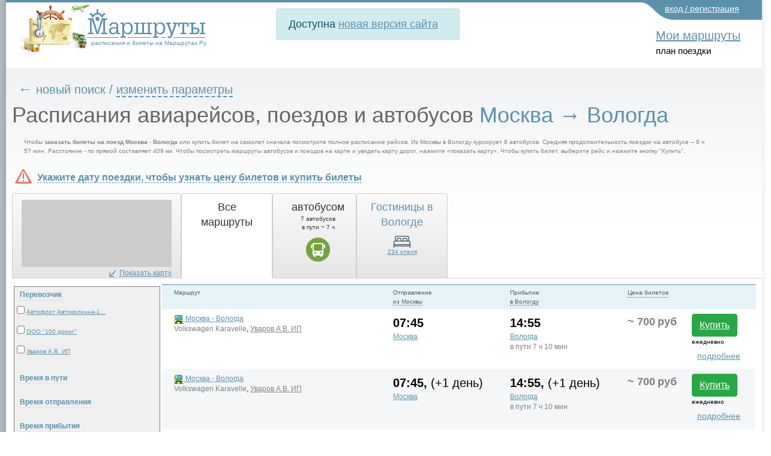

--- FILE ---
content_type: text/html; charset=utf-8
request_url: https://transport.marshruty.ru/Transport/Timetable/65537-75741-Moscow-Vologda/
body_size: 66997
content:



<!doctype html>
<html lang="ru">
<head id="ctl01_Head"><title>
	Расписание автобусов по маршруту Москва - Вологда, цена билетов
</title><meta name="viewport" content="width=device-width, initial-scale=1" /><meta http-equiv="content-type" content="text/html;charset=utf-8" /><link rel="icon" href="/favicon.png" type="image/x-icon" /><link rel="shortcut icon" href="/favicon.png" type="image/x-icon" /><link rel="alternate" hreflang="ru" href="https://transport.marshruty.ru/Transport/Timetable/65537-75741-Moscow-Vologda/" /><link rel="alternate" hreflang="en" href="https://route-ticket.com/Transport/Timetable/65537-75741-Moscow-Vologda/" /><meta name="keywords" content="Москва, Вологда, , расписание, цена, билет, рейс, отправление, маршрут, дешево" /><meta name="description" content="Расписание автобусов по маршруту Москва - Вологда. Цена билетов от 700 ₽. Время в пути от 6 ч 37 мин. Выбор наиболее удобных и быстрых маршрутов и дешевых билетов. Полная информация о рейсах - место и время отправления, место и время прибытия, остановки, пересадки" /><meta name="google-site-verification" content="c5pdXLV8zi3FE43DCenAaO35truqY127P9VeHvvZjnk" /><meta name="yandex-verification" content="0ccaf445ccc91931" /><link rel="stylesheet" href="https://stackpath.bootstrapcdn.com/bootstrap/4.3.1/css/bootstrap.min.css" integrity="sha384-ggOyR0iXCbMQv3Xipma34MD+dH/1fQ784/j6cY/iJTQUOhcWr7x9JvoRxT2MZw1T" crossorigin="anonymous" /><link rel="stylesheet" type="text/css" href="/WebResource.axd?d=6w2U56lTd4X57_HbDUybJYK2lFc986JZfoGyH5dvChPGvKgVE2LAdNalKiPw7TfqG_ak5cC0pRBCSzbQ3E2O2CHqUFCN_pbaj75PdpUB266yngCyiG15YEHqKLODfOS80&amp;t=637278683340000000" /><link rel="stylesheet" type="text/css" href="/WebResource.axd?d=K3DGP-hGhOeIswutBxIAUe068SwSE94jX_Pv_W2vpFqtDbFX0Ka60XzXWLU1Xi970tFQ3vnBJlK45kqoFjNiAQWcg2PyWDbBRgYZ2NsptYF4kJGzOHczLEH0tVm5hWbs6Y1f5JFxtBmQQ3z8sKo9GbLdyoLHPAXgzX0sO__kAJ41&amp;t=637278683340000000" />
	<style>
		#hideAll
		 {
			font-size: 20px;
		   position: fixed;
		   left: 0px; 
		   right: 0px; 
		   top: 0px; 
		   height: 30px; 
		   background-color: white;
           color:red;
		   z-index: 99; /* Higher than anything else in the document */

		 }
	</style>

    

    <script type="application/ld+json">
  
	{
	  "@context": "http://schema.org",
	  "@type": "MoveAction",
	  
	  "fromLocation": {
		  "@type": "Place",
		  "geo": {
			"@type": "GeoCoordinates",
			"latitude": "55.75687",
			"longitude": "37.61512"
		  },
		  "name": "Москва"
		},
	  "toLocation": {
		  "@type": "Place",
		  "geo": {
			"@type": "GeoCoordinates",
			"latitude": "59.2239",
			"longitude": "39.88398"
		  },
		  "name":  "Вологда"
		}
	}
    </script>

<link rel="stylesheet" href="https://cdnjs.cloudflare.com/ajax/libs/ekko-lightbox/5.3.0/ekko-lightbox.css" integrity="sha512-Velp0ebMKjcd9RiCoaHhLXkR1sFoCCWXNp6w4zj1hfMifYB5441C+sKeBl/T/Ka6NjBiRfBBQRaQq65ekYz3UQ==" crossorigin="anonymous" />

	    <script src="https://code.jquery.com/jquery-3.5.1.slim.min.js" integrity="sha384-DfXdz2htPH0lsSSs5nCTpuj/zy4C+OGpamoFVy38MVBnE+IbbVYUew+OrCXaRkfj" crossorigin="anonymous"></script>
		<script src="https://cdn.jsdelivr.net/npm/bootstrap@4.6.0/dist/js/bootstrap.bundle.min.js" integrity="sha384-Piv4xVNRyMGpqkS2by6br4gNJ7DXjqk09RmUpJ8jgGtD7zP9yug3goQfGII0yAns" crossorigin="anonymous"></script>
        <script src="/Scripts/moment.min.js"  ></script>
        <script src="/scripts/daterangepicker/daterangepicker.min.js"  ></script>
		<script src="https://cdnjs.cloudflare.com/ajax/libs/ekko-lightbox/5.3.0/ekko-lightbox.min.js" integrity="sha512-Y2IiVZeaBwXG1wSV7f13plqlmFOx8MdjuHyYFVoYzhyRr3nH/NMDjTBSswijzADdNzMyWNetbLMfOpIPl6Cv9g==" crossorigin="anonymous"></script>
		
        <script src="/client/scripts/scriptingpage.js"  ></script> 
<link href="/WebResource.axd?d=iUJCWw-HDr04k0VF7c3AshLxR49chpr7c-tFL2splZS8J0tcuS25qpw-qZdzVZ57FlFBc4VgOzOvW1GFRXjNXcrEGjVx6mTvTcDKtWZhl8IimZlgnpE5oGmcY9tGLsXwnTphTeAwLAyWbZQAjrWpaIa6A1zzcr2QtE2RTc2xJm81&amp;t=637255838400000000" type="text/css" rel="stylesheet" /><link href="/Telerik.Web.UI.WebResource.axd?d=PMrIT5dOWaVYIcpFWUE4nFAF_2-KTgG8cgKnqrPXT2f5NB8U2tSHwRlar28OnyvqgnCKdt1tOFOQPskfg4EYtxpFBZKC0NsIrHIc9ja0pzBBt6HivlXqh24WQEJ_GrhH0&amp;t=638841162637275692&amp;compress=1&amp;_TSM_CombinedScripts_=%3b%3bTelerik.Web.UI%3aru-RU%3a77834329-9f9d-4011-8eac-a82ffa414dd7%3ae59a902c%3ac8a024b%3a92753c09%3a91f742eb%3ab2b77c33%3a5c10e89c%3b%7c637775848504492531%3ab7f35631%3a66b3b5aa%3bTelerik.Web.UI%2c+Version%3d2020.2.617.45%2c+Culture%3dneutral%2c+PublicKeyToken%3d121fae78165ba3d4%3aru-RU%3a77834329-9f9d-4011-8eac-a82ffa414dd7%3ad7e35272%3a505983de%3a959c7879%3a99305246%3a9a628e52%3a110353af%3a3a6046a6%3a635bd4cd%3a45085116%3a27c5704c%3aa3b7d93f%3a50428b6a%3bTelerik.Web.UI.Skins%2c+Version%3d2020.2.617.45%2c+Culture%3dneutral%2c+PublicKeyToken%3d121fae78165ba3d4%3aru-RU%3aa9236955-7261-4081-864e-785ed014ff62%3a996799b6" type="text/css" rel="stylesheet" /><link href="/New/style.css?985475" rel="stylesheet" type="text/css" /><link href="/New/extnew.css?630879" rel="stylesheet" type="text/css" /><link href="/New/elastic.css?620362" rel="stylesheet" type="text/css" /><link href="/Client/lb2/css/lightbox.min.css?354626" rel="stylesheet" type="text/css" /></head>
<body id="ctl01_Body" class="main_body" onload="" onresize="">
	<div style="display: none" id="hideAll">&nbsp;страница еще не загружена. пожалуйста, подождите...</div>
<span style="display:none;">
	<!-- Google Tag Manager -->
<noscript><iframe src="//www.googletagmanager.com/ns.html?id=GTM-WC4RB8"
height="0" width="0" style="display:none;visibility:hidden"></iframe></noscript>
<script>(function (w, d, s, l, i) {
    w[l] = w[l] || []; w[l].push({
        'gtm.start':
            new Date().getTime(), event: 'gtm.js'
    }); var f = d.getElementsByTagName(s)[0],
        j = d.createElement(s), dl = l != 'dataLayer' ? '&l=' + l : ''; j.async = true; j.src =
            '//www.googletagmanager.com/gtm.js?id=' + i + dl; f.parentNode.insertBefore(j, f);
    })(window, document, 'script', 'dataLayer', 'GTM-WC4RB8');</script>
<!-- End Google Tag Manager -->
		</span>

    



<form method="post" action="/Transports/Timetable.aspx?StartId=65537&amp;FinishId=75741" onsubmit="javascript:return WebForm_OnSubmit();" id="aspnetForm" style="background:none;">
<div class="aspNetHidden">
<input type="hidden" name="ctl01_RadScriptManager1_TSM" id="ctl01_RadScriptManager1_TSM" value="" />
<input type="hidden" name="ctl01_RadStyleSheetManager1_TSSM" id="ctl01_RadStyleSheetManager1_TSSM" value="" />
<input type="hidden" name="__EVENTTARGET" id="__EVENTTARGET" value="" />
<input type="hidden" name="__EVENTARGUMENT" id="__EVENTARGUMENT" value="" />
<input type="hidden" name="h_cDate" id="h_cDate" value="" />
<input type="hidden" name="sd_cDate" id="sd_cDate" value="" />
<input type="hidden" name="h_cDateBack" id="h_cDateBack" value="" />
<input type="hidden" name="sd_cDateBack" id="sd_cDateBack" value="" />
<input type="hidden" name="__VIEWSTATE" id="__VIEWSTATE" value="hlg4ef6PPiz/XQz6ULXMctaTv3ZhZOMvfQWUfPZpCNaZ8nYtyVRHSKJfvCOLg4XVnrNEm2zyA29dvl9LA0gB2CPZbrodZy+8u47kbh+nYEtYhNrgFSGju+erT4eAWELRVziNzM7LVXxF/2kub2GQaPxKiaQTjphr/96llsb8bV95adcqa6uxrxvE/AlxDMuI2oHHth90x45I02GUArN3bBdFSRQInrjC0YD4MIM8Ms9OAz3qQmXJ38kZL4zrXX89a0IVYVIAYktMoENKsd9EvKA5M9RFjSM+zfCHHzMHqZidIHD6kVx5+XcXOH/SMEENS3erpGD7MMqTAj87zQPkDm//SOg5YRd4ALYrKPQuic9CRTuwFzhGS+md8Sa5l7mdwuST0aNiURSA8PGlfS5Rghz+vwwwZjP9F0WBE+Dluv8zvckmHUyj1zHnfkEVi/N+MnisLNPVrkUJAYRyrOuJKRS6+hIYeCmzCtr4yy1yLaRzMDfHZXaRPNzwvJFc2gAQdP1kSs5mcJ5XHlbD1IqA+AI5l4NfPOV8F4II/N7V8zV73CV4389KD1Gf5z71DneMA/BW3oBMv5QSO5OqvyjLhXQfllDQlJzYEyO67x49B4uFGgQoprm0/8l7evMHBS5lduAK/hHrp7fx9OSFEqaSwj1dYFk+yUsD1isyD7bc6B7wDgAXTRcZ9UuXXjtFB5mLiZQk4DSX72NFh/TydXJhsWJVrmwbYeXgUF2rmOEbXwH31zzRIOD7fhKH0e4fax3e00EnfTLPBH25K5A4VnwkH8lp8Bo/nAr2Ooo8S8BzT9+auo7a6jcbffCnAMq6jmEJsVOsRN1UTEopV8IvrJWXPo6lEj7xmYnHvvqKxhtFjlF0qKOo/U+FeKkIgWVsNZC0r5d2Vl8awMiT5+nlLZcdV+QOMfztu0AhAwABxFe77FfL7mLG+x9eGrU1ABp95wFJJ4Gs6EcdfBtJy/[base64]/OnDPp4AcwCTKA4L7QBKIhDw4r/6AVLNPvpW29AajosuGZ8n3eSr/ExzzzE3e+gRgqOeziESdhFrGKDqD7mkgIm6mIT5I8y96UeyupFhZ/r8SRvscOXpTbQmvdgAA8U/GFPoInZVE/GsXYaC5KlvaBd5PW4mZm3tVhtGQ2yEvNel2TrtoARxeBDLPTtHoV5n5PJdg2IxzKKmhQid+kpJsb0scmzsCYq72GZG2RPgkYjnc+O0y0Y6EujCXJRIKCM27uh/lK9h5Dl9xz92kmymyTIxkRTRSPaUMZ2E+VxGwUaomV1k++yCLKKoqkWJFmNFBNBl/tvfMKcfy1wnVO0TOGnFJ75lJZZHzdKfbvUGnHtHaQ1xxrPv66HJSKfD3F78hBHNAseZ5UBfi/o8t1+3Rrwr9DalFCsYkRc3/D01UlnxJLKjzz14hoE5g3kpuKetua6rvfREYKt5fIC0nHn3bJ4M6JWMrB1pdu8phJbL/oqf7My8D6uDzSP/Lp8sczTnUKLkTAje1yfzMJzwMbrYpRJ4deaTXp6AX4psFyEeXoEGFjaVhuWUOAnxYMf9Xt35jFWTyVHUvS29TQjrMzZ9phygtIQ2cVqi/on5Pjhi02rnMGdr6/WoD/Jx/eBYi809av1x0g5lklj3o9dh5uSL9Kvjuq3nRH69XgZKKbceqjzXBjBe1p5l1o0j8Ft29cO8fLgmxBP/9uLJTsTrUIFwQ31URv+xfKUbz5tC+SdndcZC/7Wb4EG5Mz4qSnOeV1bYhIZwrABXdREEswMMeRBvjOGfhFNX69CMzWttkTJHiDlqo/nitFp2XOzDYXfAnpjwNrwYFCl4ROo/i81ykp6vfr5UylWsLNHIBWER5YyNDWHxaGpQ9X4pYIEuk8ZeE2lgAP8+D2EHItWItWDCPrSRvct9zh6r5MnfXUaZWXuWAUohlYGRTwIwticrEumxfGeHlfJG7fmCNPG4q2SGLLSi6VhnuSFHMPdEOkwgL1hB0vfAkcS1sJkbi/oBKWbeeb2WhH3tqgYi7C8X4cHLcWrIVMcgLALmZjMzM1xqVME51egzLQIGSedzA0O5ktXA/hZ97wel1YZJk0JN2Jsi+sBiUxejSQzYVQhrs4NBD8Ffq6bt5DrTa5xlrlgoXMqOmUbYF4hn2DpJwe/lqkMP+/nwy9QVEeIBrOulPITS/qQmH90CX/YYEn8CKlgNVPktDmkTmXU/C5A7kmhXObWkeS6ST3rTbKIn9hvi5HfZQEKxtfIUMX16Bk0Of6WwPakTDJDfIhLiEP/SeTQ//iTM5yYG/TIh6ItUpIR4sTjv2ZcrdXrjinjqU4PIkNK/m+hYoqtg5djdusuDiejvXplo/K8XRWinTZTpZ5BKWBKe9PVq2qnInuL9cfm9yr6s2IWTg8bJ+NkBHxRu4hyEJ+QT5tG/KOjVHLuZj+W5OgnNSjVssFbugHrqgvIy0mwFeAK1G9LNRbscOsIY3vf0P9FcHb1ch+gTnnMjYK1gd/vd+pJ+Sy1SXuN9cVzyFyzcYYNo052kPAAoTSA8WaeORLAermSRinskS3YjiCI2P8xnd3XT23MxetIskSsG55S1YdlvWJVAHkTk1x6mraQhR9TA7gBwCjhG/0DdRqTM5ndZmvQWzxgIzqLj0ECiPBiKopoSgl+4y9FbUk3qtL0M8Pg3Ge/wAEx5XiB0mlO6dW27vPoZ/7d8uEsGfysrae5j7Yy84EKdQOa+/hi4TLW5XYpDCAR5U1EwOOMOLY6fn4P2isSIPT2UFlvdN2tg8Uu3NwGns4uEXMAzlNs8hyEodxs2j3dTUQ8Om5XCv73SvGmyn+3FycbzNn6YD2XcHXifltapDAqYKYFYXXJvjfbiisPdjQ8XFMleaDcfbg/8CMOmd9Sq4UQaMhl45sQrYQLKU/H0cbVp6CSC7sbfHZw6Tw5868AtpEIV1WB4ZdH6vqY5x3w8ADAaDnxjvCkwx5RKk95n3EBa2GI+wqbiYZr/JciW/CIvJbp66L4ZLWPlVNy/UktmGnY9ueHG1i8ZW4IsKvsUitdniO8jKxUH3ZMgMEdjeTgsGtlhYGaXV+JmLLEmR59KP6lw+UBK5GDNgj95QdGKFpluOQ1eTwPB9wN587eqrxtNG+af/2Bztn1GiUt0Pc91Zih/XP/Lj09RnG0+nZzMgfqR6yMPd6k411hltT+BfvFXNsLa9MXcHnBe+YumQ7MiuzeKdN5P3h+dZn9coCNgYbJB/2IX334Bq0xtrrjKyKyDYMpzzN3q1L3AQ0mtgpfzNbrFmT60sSdktWgEcSgz0F7FfJs6dQd9y64cB3dySLQuugybsFVLcTYY5bObpPqqBH+m+1Id8733TG5mEk3lOqkSo7p1SW/lpf5z32rLmal3wjanX7W0O6TGrORzHT4PBcpStxKNLyJ/J374e9Tc4x/2o8IgDS7ta1en8fSJBg5dLvyCEve2rCB+X9RM5psDnWPgf/VghPgvZaVeTs8OqLNtCL4rBL4vbZoFf1Mn8i+xB6ahjKhpqYCqn7xMt1F8HPQmZYqCWQE6o+BDz+88Qoq/kIgts3Csee90nAPoAQXvu53Pn+7F0hY+Z4U3JdKpLpHY1dg3/8t0rb6Ig4Xb+ufTaTD5JXjUoGvHfVnhop1rtvps8wS3mUN/BQTOwDwhjqIm24fV93Ju/rljysimm0A7G6ILCpsKGLguH6woKAtBXQgxRfbmOk6MTF0toI1M+5taA==" />
</div>

<script type="text/javascript">
//<![CDATA[
var theForm = document.forms['aspnetForm'];
if (!theForm) {
    theForm = document.aspnetForm;
}
function __doPostBack(eventTarget, eventArgument) {
    if (!theForm.onsubmit || (theForm.onsubmit() != false)) {
        theForm.__EVENTTARGET.value = eventTarget;
        theForm.__EVENTARGUMENT.value = eventArgument;
        theForm.submit();
    }
}
//]]>
</script>


<script src="/WebResource.axd?d=pynGkmcFUV13He1Qd6_TZD3eApdklL4P4q5rqpqXgS5dX7QJFcA-isGLCh7tGQC6FNSUFtOwAddZz0xTIWWFIQ2&amp;t=638901644248157332" type="text/javascript"></script>

<script language="javascript" type="text/javascript" src="/-/scripts/Common/AjaxMainScript_v1.js"></script><script language="javascript" type="text/javascript">
sAjaxStaticUrl="Ajax.axd?StartId=65537&FinishId=75741&Ajax_CallBack=true";
</script>
<script language="javascript" type="text/javascript">
var _Ajax = {

"AddToCompare": function(id, sessionid, routeid, clientCallBack) {
	return Ajax_CallBack(true,'~/Transports/Timetable.aspx', id, 'AddToCompare', [sessionid,routeid], clientCallBack, false, false, false, false);
},

"GetProcessingStatus": function(id, requestID, clientCallBack) {
	return Ajax_CallBack(true,'~/Transports/Timetable.aspx', id, 'GetProcessingStatus', [requestID], clientCallBack, false, false, false, false);
},

"AbortProcessing": function(id, requestID, clientCallBack) {
	return Ajax_CallBack(true,'~/Transports/Timetable.aspx', id, 'AbortProcessing', [requestID], clientCallBack, false, false, false, false);
},

"LogScriptError": function(id, info, errorstack, browserInfo, url, clientCallBack) {
	return Ajax_CallBack(true,'~/Transports/Timetable.aspx', id, 'LogScriptError', [info,errorstack,browserInfo,url], clientCallBack, false, false, false, false);
},

"GetRouteMap": function(id, reqID, routeid, map, clientCallBack) {
	return Ajax_CallBack(true,'~/Transports/Timetable.aspx', id, 'GetRouteMap', [reqID,routeid,map], clientCallBack, false, false, false, false);
},

"GetBlaBlaCarResult": function(id, requestID, fromId, toId, passengersCount, clientCallBack) {
	return Ajax_CallBack(true,'~/Transports/Timetable.aspx', id, 'GetBlaBlaCarResult', [requestID,fromId,toId,passengersCount], clientCallBack, false, false, false, false);
},

"GetBlaBlaCarResultNew": function(id, requestID, fromId, toId, passengersCount, clientCallBack) {
	return Ajax_CallBack(true,'~/Transports/Timetable.aspx', id, 'GetBlaBlaCarResultNew', [requestID,fromId,toId,passengersCount], clientCallBack, false, false, false, false);
}

};
</script>
<script language="javascript" type="text/javascript">
var _AjaxSearchForm = {

"FindPlaces": function(id, from, to, via, clientCallBack) {
	return Ajax_CallBack(true,'~/Controls/SearchNew.ascx', id, 'FindPlaces', [from,to,via], clientCallBack, false, false, false, false);
}

};
</script>
<script src="/ScriptResource.axd?d=nv7asgRUU0tRmHNR2D6t1E2k1JRSN8IRgYC9vtb_Eq4sD2YG3WC2RXrCMUMckMUbdZMOv4AgHrEBruQmbjTQJSI2Er8y6uHskJCNQb9HOVY6BQBtZ3lniWVLpYU92vh7E7iN4KZ3VVVeNzHtojlgiQ2&amp;t=ffffffff93d1c106" type="text/javascript"></script>
<script type="text/javascript">
//<![CDATA[
var mapsApiUrl='https://api-maps.yandex.ru/2.1/?lang=ru_RU&apikey=&onload=onloadyandexmaps';var mainRoutesControlClientID = 'ctl01_Main_ucDirectComplexPart_tblPart';var __cultureInfo = {"name":"ru-RU","numberFormat":{"CurrencyDecimalDigits":2,"CurrencyDecimalSeparator":",","IsReadOnly":false,"CurrencyGroupSizes":[3],"NumberGroupSizes":[3],"PercentGroupSizes":[3],"CurrencyGroupSeparator":" ","CurrencySymbol":"₽","NaNSymbol":"не число","CurrencyNegativePattern":8,"NumberNegativePattern":1,"PercentPositivePattern":1,"PercentNegativePattern":1,"NegativeInfinitySymbol":"-∞","NegativeSign":"-","NumberDecimalDigits":2,"NumberDecimalSeparator":",","NumberGroupSeparator":" ","CurrencyPositivePattern":3,"PositiveInfinitySymbol":"∞","PositiveSign":"+","PercentDecimalDigits":2,"PercentDecimalSeparator":",","PercentGroupSeparator":" ","PercentSymbol":"%","PerMilleSymbol":"‰","NativeDigits":["0","1","2","3","4","5","6","7","8","9"],"DigitSubstitution":1},"dateTimeFormat":{"AMDesignator":"","Calendar":{"MinSupportedDateTime":"\/Date(-62135596800000)\/","MaxSupportedDateTime":"\/Date(253402289999999)\/","AlgorithmType":1,"CalendarType":1,"Eras":[1],"TwoDigitYearMax":2029,"IsReadOnly":false},"DateSeparator":".","FirstDayOfWeek":1,"CalendarWeekRule":0,"FullDateTimePattern":"d MMMM yyyy \u0027г.\u0027 H:mm:ss","LongDatePattern":"d MMMM yyyy \u0027г.\u0027","LongTimePattern":"H:mm:ss","MonthDayPattern":"d MMMM","PMDesignator":"","RFC1123Pattern":"ddd, dd MMM yyyy HH\u0027:\u0027mm\u0027:\u0027ss \u0027GMT\u0027","ShortDatePattern":"dd.MM.yyyy","ShortTimePattern":"H:mm","SortableDateTimePattern":"yyyy\u0027-\u0027MM\u0027-\u0027dd\u0027T\u0027HH\u0027:\u0027mm\u0027:\u0027ss","TimeSeparator":":","UniversalSortableDateTimePattern":"yyyy\u0027-\u0027MM\u0027-\u0027dd HH\u0027:\u0027mm\u0027:\u0027ss\u0027Z\u0027","YearMonthPattern":"MMMM yyyy","AbbreviatedDayNames":["Вс","Пн","Вт","Ср","Чт","Пт","Сб"],"ShortestDayNames":["Вс","Пн","Вт","Ср","Чт","Пт","Сб"],"DayNames":["воскресенье","понедельник","вторник","среда","четверг","пятница","суббота"],"AbbreviatedMonthNames":["янв","фев","мар","апр","май","июн","июл","авг","сен","окт","ноя","дек",""],"MonthNames":["Январь","Февраль","Март","Апрель","Май","Июнь","Июль","Август","Сентябрь","Октябрь","Ноябрь","Декабрь",""],"IsReadOnly":false,"NativeCalendarName":"григорианский календарь","AbbreviatedMonthGenitiveNames":["янв","фев","мар","апр","мая","июн","июл","авг","сен","окт","ноя","дек",""],"MonthGenitiveNames":["января","февраля","марта","апреля","мая","июня","июля","августа","сентября","октября","ноября","декабря",""]},"eras":[1,"наша эра",null,0]};//]]>
</script>

<script src="/Telerik.Web.UI.WebResource.axd?_TSM_HiddenField_=ctl01_RadScriptManager1_TSM&amp;compress=1&amp;_TSM_CombinedScripts_=%3b%3bSystem.Web.Extensions%2c+Version%3d4.0.0.0%2c+Culture%3dneutral%2c+PublicKeyToken%3d31bf3856ad364e35%3aru-RU%3aa8328cc8-0a99-4e41-8fe3-b58afac64e45%3aea597d4b%3ab25378d2%3bTelerik.Web.UI%2c+Version%3d2020.2.617.45%2c+Culture%3dneutral%2c+PublicKeyToken%3d121fae78165ba3d4%3aru-RU%3a77834329-9f9d-4011-8eac-a82ffa414dd7%3a16e4e7cd%3af7645509%3a24ee1bba%3ac128760b%3a19620875%3a874f8ea2%3af46195d3%3ab2e06756%3a92fe8ea0%3afa31b949%3a4877f69a%3a33715776%3a490a9d4e%3abd8f85e4%3ab7778d6c%3ae085fe68%3ae330518b%3a88144a7a%3a1e771326%3a8e6f0d33%3a864068a5%3aa47717cc%3a411253b0%3aed16cbdc%3a6a6d718d%3a78b9daca%3af9b9258%3bAjaxControlToolkit%2c+Version%3d20.1.0.0%2c+Culture%3dneutral%2c+PublicKeyToken%3d28f01b0e84b6d53e%3aru-RU%3ac4eb885e-4e86-4858-819d-193000598f6e%3acd9be5ef%3a81d48f9%3af2800037%3a2761bb61%3adffb332%3acbf68c8a%3a10439726%3a98f9cc63%3adda46be5%3a78181a00%3a7b2ffb77%3aee8b19d5%3a4380ed18%3af4e67d46%3ac99a1521%3a891e6cc6%3a9833e5c%3af06639ea%3ad6567903%3af86395ea%3af15200f4" type="text/javascript"></script>
<script src="/ScriptResource.axd?d=mbGZm65DzNC0tMTq0ElbcfCqLTFNiWwwR6yJluNPbcfG89SnueyymHpwo5iENrLrm13AkhgU-usxcFHdw9-A2pyMBEC6Q-xAHnGgH9ULFzTaxRvpsh7Ps57lL67DmlATHqt8xpmOQmmZHNj00xMGHA2&amp;t=3322f07f" type="text/javascript"></script>
<script src="/Client/Scripts/YandexMaps.js" type="text/javascript"></script>
<script src="/Client/lb2/js/lightbox.min.js?542003" type="text/javascript"></script>
<script src="/Client/Scripts/Timetable.js?424590" type="text/javascript"></script>
<script src="/Client/Scripts/search.js?388863" type="text/javascript"></script>
<script type="text/javascript">
//<![CDATA[
var LoggedUserName = '';var isModified = false;var isWebBot = true;function WebForm_OnSubmit() {
null;if (typeof(ValidatorOnSubmit) == "function" && ValidatorOnSubmit() == false) return false;
return true;
}
//]]>
</script>

<div class="aspNetHidden">

	<input type="hidden" name="__VIEWSTATEGENERATOR" id="__VIEWSTATEGENERATOR" value="924FD343" />
	<input type="hidden" name="__EVENTVALIDATION" id="__EVENTVALIDATION" value="ghPqh8AZ7iG6pNA0tWZ2HGdbYcSAwegpvEvqI9abpXxXZWMcUbEol/lzajYY/km3apdYp211g0CI89p71mPMEeedHjSgjys46f8GdBCAwlRkvwJTokE0pf+fFMqQQatHXZCaYPfOT+l76ocsL1JYeQa3VIvKdzpq21si42Vce3vIjrwWFa7rga+PVHhOe/HjrPZ4MJx9oM4gBBz2NC7EbTy7zz4SNQ9Gsj1MM/qjGNvR6Xd1RGUX/[base64]/gz4uOJkYQ/XYjUv0Fthjh+LgHDEhbOzSCMtPDZRaIw4j0P7mjcS795qtc1EkzIVBr0UH8WLRST8jjZ6HZrmIqZsnOP+/qocida8EJ704nJSquatw61ir3C2M8HvoMNlxohnEgcRRjqEPF4V+8jjcNeCNM4Hh2vdgFd/3QdcbWpC17OrJy2oc3cxTySzTs+0e9ma5nBoPfjYDF5VHbEzxqkDT64i9eT3btnGkqlXZTVPKVG6QuvACQtFcnRHKF8b4Ds+zWSu6HhQvu8JvaPCwUu9ErtucpqJhuyhyH/vV8ZMhQVDyZDmRdKnGYGy1iDAYblxY5tWLajrBvbCzk1/wpe/Cu0tOIlbiKMbRl7wq7RfHMhYI7Y4B0MHzEAayY6oGoBxxS9thyPQM0Xpoyo3+0JFjopC+BwyeEW9URueoLDRwNyqUoXaIyuO+Yjuk1WyeTCmHMqgLIZcoz/Sj/3ETX5bNCJ1Ziz+tPuAwxuLKpNFno0ZomMiOeBwPZ5PKUKbe9dqLMcVBmiEKaAmTch/3ZFiXS/tM5mvWWxyXq+2NsUPc0tgozth4FtdRunr1WACmtj/cIhddilu47Fl9RMPLNtFa/[base64]/lwqheN9Bx0zx7szTjflMZga2KwKmHOj/wrSrhLic8De/zvNstRpv/cbZ8qskvJ/+B5Jn/kgw1jmZawQjWBRCI0YfiSBxuS/++JxzAaFfTkw/IS7HD/IdlGAekZZLR2st623TOZzZSSPK6SXF3UDJkqyi2R38q/bdV+m/2dHG+ohWiSrVhHwS2b8MSt2SnhEQbOY4Tsafr8cpfjzHRggijQ4fWc0mNpz7EbnZYgUvAdW+3jDe7+U0W/S0jy9AbecqFBRPK6aj8bxQ1futt2cJP7FoqlKNQl/vw8FEgnx970StCHAGL0xms79x9EkMFObOJu/T5ghbE9fVhnyr76dL3MgZiGSpeBSM/x/rt6ZxiMjQxpLn8Zq++skp/9kAMYTWM+R20/PjprtB8/tFwus1tl7Ju35mWEBEQz71+xjCeAEUkaHj70TFA+DzpHjaTvFfCia87yZ86t9gIuPAcZOQ7hPvik4mjmafMRmiAIk9qR+tC473rGUsjD0V8dBysXIJSs0JDvC7fJBZbDWqIUrmc2UZBw6TELD+557GKUeEmty/ea6r0shQ8uz7rKvLZ+Ipp+3uUwZKZa5WsItd2CU0Hf/LxO5Mz+B0ksNMh38Z3/MY6OVRaoo7OiY16mb2QrqwhmDOfqp43Y+tWjQvUf3DTmayKQ4t17hJ1iWpZ/5drarWsLsQkhTRHQkc7JcjQGF0vqV/2c/njz5nnW2Q3Jr0CWxxQqdFLfNemW7uQeQOZ/ydJNQQOskQEz0TaEaDzGzVP4ef66Jce2rUdQFI6cxJm8tkUFhm+6hcTF5hUqUMae6hzcoOgQ+xCYVC+g+m9z1yH9/6hS0Slt98owjRulf5/7lUPdDpW8F/CC+D9kspdU+44+nVZYHV13LB0/PgDaFGa9QOl2t/I6P8rXUELDUzgfOvv48NIdc6hyDwTgwvbwOB3oz9PMZY9sjnUefimlrLuGD35jHDfTC7bqklTbkeLfqF7AepyoLAnWdyXKn2lYC29ONZ+oiEEwi2JifPerqzwUlj4qMp/KtVe838MhsMlamNdneDKBe7ZbPFlwg9v29YC/R7vXSgycQGxGoFNFVOKfsQXXQkBd1QMDqTtjEGXS/J1R1DzyGhBDSfPGdQmOPUIWsl9qQ+L4hdhvstmwWKoJjWEaIeAGrgs4N3yQS4KCtdPXzvwJsBWzVhFFpHD3RwgC7Ht2Dlg+QzzmnWinfVJX9g2FtLK85YvFM/S1OkU4bvHmBpwoYeeYN7x63IoMVcnt4K2/FCnBGJ1EPHFpxGgtx/LYfY+Q+YegxbQoo1G8NatSz3EUHlfH1S7tc5aDakSbKRTECt8+1Hag0fVDjabFgRDUZ5smr2U3LvydzALhbGrtaLU1kh05Y4g5NvD2onI4z47CWZjVIg2lToQ3Iigo7CuSxcXx2bS72vA0QpCI4IOeH0knJbixy8rH2hGK5oURNPrTlFbpoT4pY7n/IfjCP4hC4E87z87lz49hN6uLc78UYQTgaQthMFr9NR2OgW4opP6N9L1484B0gJkdnTcZlNTUV5qyn1ru7gb8qYdlbRDCJ9OhLSaMrlQvKOZhNWsp12kpjoV7VLjqnhT4RcUPcf9xO8KOEbnZhJG5o3PBUZGkG9Zt6+bu/mwFgWUgNg24hj6/7CUTVPVOm1RmTzTtU8yF233nCpN1GJ78jSy3Z9MwGpashNHzCWgzuIi8LfteoVOtVyJ/SxRPRZFKHtk9SLvYzKDt0OmMrltESzHTBLdrqmsxgjqorgpkeyKl8sJen5JYq6IclxO27tWlNfs6/mh2k7AC+VcigRwFOX90lo4PyW5delGiAUHHgPBJ+YWbGZbaYMW5MQiJvuL4kVtqkwnWiH+1vfdZS+E2oKOFLdDY6EAbCH3aGOcRMOaQ4juiuHJOIz1EwThRuIFrhOYR3vvUpI/091OVaC2QAMo7ecxOCBza3o7QjsjOJWBYKEaO9KCGPF+6iWW7TN2N7WIqT8uWCVoMzE12hQOqn+g0W8Mz+1xOrEMN8vSqaH0VMX0fBqL83mNUUuBa04/uVdCLJe2xcxfpKE62xvVceU5cvrRPhvzUION8/jWyN+zNiLodJFII1SqFr/Ny57nYVsy2AyYQw2L27Rh7iFkagDq3XHPBguD5bDbVSgUpS78+nSoFsoAOcQIUPSvKF9JA5kQogyFTyCmnQGGKo1mqBY39brIWci8blkIgkvGeImYY5mLIIhHmjEEXbJG+/UOaHiD6PVlK/9zy2DmbA/S5D/7FeTHAPY9ijhFaJeaOD++i+bh6tdWJhvGzH36WMD/Ltbk6EHgxFHen7xQsydhLCEsCOSOTwRoqfy7mu+hQA7ft4Hc872k5GhrvkLr/byq9y0NnQTGgDvieoJNUjvXiuj+uV0nkXI049KAM33fLe6C2PGzMkC92H0421pDuchNmsoK/AvMR4GjiKLPHNvG+YOOMtQP2p3PjOGbO5xuVg7shf3czac7utpcdNl/LMm8Wxoz+U9hYKr5TRX6ewPCy3BRrytU9qg/WjMhqY" />
</div>
    <script type="text/javascript" src="/client/scripts/prototype.js?173"></script>

<div style="display:none;">

<script async type="text/javascript">	document.write("<img src='https://counter.yadro.ru/hit;MARSHRUTY?r" + escape(document.referrer) + ((typeof (screen) == "undefined") ? "" : ";s" + screen.width + "*" + screen.height + "*" + (screen.colorDepth ? screen.colorDepth : screen.pixelDepth)) + ";u" + escape(document.URL) + ";" + Math.random() + "' width=1 height=1 alt=''>")</script>
</div>

<div id="ctl01_RadWindowManager1" style="display:none;">
	<!-- 2020.2.617.45 --><div id="ctl01_RadWindowManager1_alerttemplate" style="display:none;">
		<div class="rwDialogPopup radalert">			
			<div class="rwDialogText">
			{1}				
			</div>
			
			<div>
				<a  onclick="$find('{0}').close(true);"
				class="rwPopupButton" href="javascript:void(0);">
					<span class="rwOuterSpan">
						<span class="rwInnerSpan">##LOC[OK]##</span>
					</span>
				</a>				
			</div>
		</div>
		</div><div id="ctl01_RadWindowManager1_prompttemplate" style="display:none;">
		 <div class="rwDialogPopup radprompt">			
			    <div class="rwDialogText">
			    {1}				
			    </div>		
			    <div>
				    <script type="text/javascript">
				    function RadWindowprompt_detectenter(id, ev, input)
				    {							
					    if (!ev) ev = window.event;                
					    if (ev.keyCode == 13)
					    {															        
					        var but = input.parentNode.parentNode.getElementsByTagName("A")[0];					        
					        if (but)
						    {							
							    if (but.click) but.click();
							    else if (but.onclick)
							    {
							        but.focus(); var click = but.onclick; but.onclick = null; if (click) click.call(but);							 
							    }
						    }
					       return false;
					    } 
					    else return true;
				    }	 
				    </script>
				    <input title="Enter Value" onkeydown="return RadWindowprompt_detectenter('{0}', event, this);" type="text"  class="rwDialogInput" value="{2}" />
			    </div>
			    <div>
				    <a onclick="$find('{0}').close(this.parentNode.parentNode.getElementsByTagName('input')[0].value);"				
					    class="rwPopupButton" href="javascript:void(0);" ><span class="rwOuterSpan"><span class="rwInnerSpan">##LOC[OK]##</span></span></a>
				    <a onclick="$find('{0}').close(null);" class="rwPopupButton"  href="javascript:void(0);"><span class="rwOuterSpan"><span class="rwInnerSpan">##LOC[Cancel]##</span></span></a>
			    </div>
		    </div>				       
		</div><div id="ctl01_RadWindowManager1_confirmtemplate" style="display:none;">
		<div class="rwDialogPopup radconfirm">			
			<div class="rwDialogText">
			{1}				
			</div>						
			<div>
				<a onclick="$find('{0}').close(true);"  class="rwPopupButton" href="javascript:void(0);" ><span class="rwOuterSpan"><span class="rwInnerSpan">##LOC[OK]##</span></span></a>
				<a onclick="$find('{0}').close(false);" class="rwPopupButton"  href="javascript:void(0);"><span class="rwOuterSpan"><span class="rwInnerSpan">##LOC[Cancel]##</span></span></a>
			</div>
		</div>		
		</div><input id="ctl01_RadWindowManager1_ClientState" name="ctl01_RadWindowManager1_ClientState" type="hidden" />
</div>

<script type="text/javascript">
//<![CDATA[
Sys.WebForms.PageRequestManager._initialize('ctl01$RadScriptManager1', 'aspnetForm', ['tctl01$Main$updPnlMain','updPnlMain'], ['ctl01$RadScriptManager1','','ctl01$Main$btnRefresh','btnRefresh'], [], 90, 'ctl01');
//]]>
</script>
<input type="hidden" name="ctl01$RadScriptManager1" id="ctl01_RadScriptManager1" />
<script type="text/javascript">
//<![CDATA[
Sys.Application.setServerId("ctl01_RadScriptManager1", "ctl01$RadScriptManager1");
Sys.Application._enableHistoryInScriptManager();
//]]>
</script>



	



    <div id="ContentDialog" style="display:none;">
	<div id="C" style="display:none;">
		
            <div id="ContentDialogContentContainer"></div>
        
	</div><input id="ContentDialog_ClientState" name="ContentDialog_ClientState" type="hidden" />
</div>
    <div id="NavigateDialog" style="display:none;">
	<div id="C" style="display:none;">

	</div><input id="NavigateDialog_ClientState" name="NavigateDialog_ClientState" type="hidden" />
</div>

	
<div id='main_global_nofix' style="position:relative;" ><div id="main_global1">

<div class="main_container">
	<!--header-->
	<div class="header">
		<div class="top_menu">
            <div><a class="login_link" href="#" data-toggle="modal" data-target="#myLoginModal">вход / регистрация</a></div>
                    
				
			
			
		</div>
		<div class="list">
			
		</div>
		<div class="list">
		
        
		
            
		
		
		
											
		</div>
		
		<div style="width:350px;margin-left:0;" class="logo_thin">
			<a href='https://transport.marshruty.ru/'><img src="/New/images/logo.png" width="313" height="86" alt="Транспорт" /></a>
			<div class="logotext">расписания и билеты на Маршрутах.Ру</div>
			
		</div>
	
	<div style="float:left;width:306px;margin:10px 0 10px 100px;">
		 <div class="alert alert-info" role="alert" style="font-size:large;margin:auto;">
                          Доступна <a href="https://bilety.marshruty.ru/Transport/Timetable/65537-75741-Moscow-Vologda/">новая версия сайта</a>
                        </div>
		</div>
        
		
		<div class="menu_search_ctn">
		
			<table >
				<tr>
					<td>
					

		
					</td>
					<td>
					<div class="menu_basket" style="width:130px">
					<a href="/My/MyRoutes.aspx" style="font-size:20px;">Мои маршруты</a><br />план поездки
					</div>
					</td>
				</tr>
			</table>
			
		
		
		
			
			
		</div>
		
			

		<div class="cl"></div>
	</div>
	<!--/header-->
	<!--main_content-->
	
	<div class="main_content" style='padding-top:17px'>
	
		
		
	


    <script src="/Client/Scripts/sorttable.js"></script>
    


    <div class="wrapper">
        <div class='content_right250' id="ctnMainPanel">

        

                        <div class="content_fix_wide" id="ctnSearch" style="max-width:998px;">
                            

                            
                            <div>
                            
<div style="width:auto; margin:auto; position:relative;">

<div id="cSearchFormOpener" style="font-size:20px;color:#5c91ab;margin:0 5px 0 20px;">
<big>&larr;</big> <a href="/" style="text-decoration: none;" >новый поиск</a>
	 / <a href="#" class="a_chn_gprms" onclick='ExpandSearchForm();return false;' >изменить параметры</a>
	
	
</div>
<div id="ctnExpandedSearch" class="ctnExpandedSearch" style='display:none;' >
<div class="sft"  >
	
	
	<span id="hdrSearchRoute" style="float:right;width:180px">
		<a href="/Places/PlaceSearch.aspx" class="other_search">Поиск станции</a><span style="float:right;">&nbsp;</span><a class="other_search" href="/Transports/SearchReis.aspx">Поиск рейса </a>
	</span>
	<div style="float:left;">
		<span class="directiontitle">
		Поиск маршрутов Москва &rarr; Вологда 
		</span>
		
	</div>
	<div class="cl"></div>
</div>
<div class="search_form"  style="text-align:left;">
						

						
<div id="cPnl" onkeypress="javascript:return WebForm_FireDefaultButton(event, &#39;ctl01_Main_cSearch_btnSearch&#39;)">
	
<fieldset>
<script>
									
									</script>
<table style="width:510px;float:left;">
								<colgroup>
									<col />
									<col width="50"/>
									<col />
									</colgroup>
									
									
									<tr class="sect" valign="top" id="trFromTo" style='display:none;' >
										<td>
											<input name="ctl01$Main$cSearch$txtFrom" type="text" value="Москва" id="txtFrom" tabindex="1" class="inp_stan" autocomplete="new-password" onfocus="ontextboxfocus(this);" onmouseup="if(intextboxfocus)return false;" onkeyup="txtFrom_onKeyUp();return true;" />
												
										</td>
										<td>
											<div style="text-align:center;margin:auto;" 
												title="обратное направление">
												<img onclick='revertStartFinish();' width="46" height="36" border="1" src='/new/images/button-reverse-direction.png' />
											</div>
										</td>
										<td>
											<input name="ctl01$Main$cSearch$txtTo" type="text" value="Вологда" id="txtTo" tabindex="2" class="inp_stan" autocomplete="new-password" onfocus="ontextboxfocus(this);txtTo_onFocus();" onmouseup="if(intextboxfocus)return false;" onkeyup="ResetViaAndExtParams();return true;" />
											
											
										</td>
										
									</tr>
									
									<tr>
									<td colspan="3">
									<div style="white-space:nowrap;" >

							<table ><tr valign="top">
							<td style="display:none;"><span style="display:inline-block;font-size:10px;font-weight:bold;width:100px;"><input id="cAllTransport" type="checkbox" name="ctl01$Main$cSearch$cAllTransport" checked="checked" onclick="onChangeTcc(0,this.checked);" /><label for="cAllTransport">Все виды</label></span> 
							&nbsp;</td>
							<td>
                            <label for="cTrain" style="                            		margin: 0px;
                            "><img src="/i/blpTrain.png" /></label>
                            <span class="transport_label" style="display:inline-block;width:100px;"><input id="cTrain" type="checkbox" name="ctl01$Main$cSearch$cTrain" onclick="onChangeTcc(2,this.checked);" /><label for="cTrain">Поезд</label></span> 
							&nbsp;
							</td>
							<td>
                            <label for="cAir" style=" margin:0px;"><img src="/i/blpPlane.png" /></label>
                            <span class="transport_label" style="display:inline-block;width:100px;"><input id="cAir" type="checkbox" name="ctl01$Main$cSearch$cAir" onclick="onChangeTcc(1,this.checked);return onClickAvia();" /><label for="cAir">Самолет</label></span>
							&nbsp;
							
							
							</td>
							<td>
							<span >
							<label for="cBus" style=" margin:0px;"><img src="/i/blpBus.png" /></label>
                            
                           <span class="transport_label" style="display:inline-block;width:100px;"><input id="cBus" type="checkbox" name="ctl01$Main$cSearch$cBus" onclick="onChangeTcc(8,this.checked);if( this.checked &amp;&amp; !demoWarningDone ){ demoWarningDone = &#39;true&#39;;};" /><label for="cBus">Автобус</label></span>
							</span>&nbsp;</td>
							<td>
							<span >
                            <label for="cWater" style=" margin:0px;"><img src="/i/blpFerry.png" /></label>
                            <span class="transport_label" style="display:inline-block;width:100px;"><input id="cWater" type="checkbox" name="ctl01$Main$cSearch$cWater" onclick="onChangeTcc(4,this.checked);" /><label for="cWater">Паром</label></span>
							</span>
                                

							</td>
							</tr>
                                
							</table>
							
							
							
							
							
							

							

							</div>
									</td>
								
									
									</tr>
								
								
							</table>

							


<div class="marsh_date" style="width:240px;float:left;">

<div style=''>
											<nobr>
											<input type="radio" id="rOW" name="rOWorRT" checked onclick="onShowDateBack(false);" />
											<label for="rOW">
											в одну сторону
											</label>
											&nbsp;<input type="radio" id="rRT" name="rOWorRT" onclick="onShowDateBack(true);"  /><label 
												for="rRT">туда-обратно
											</label>
											</nobr>
										</div>
											<span id="warnEnterDate" style="font-size:20px;color:Red;">Укажите дату</span>
											<table style="margin-top:5px;" >
												<tr>
													<td style="text-align:right;width:50px;">
														Туда:
													</td>
	
                                                    <td ><span style="cursor:pointer;border:solid 1px gray;padding:2px;" onclick="addDaysToDate(-1);">&lt;</span></td>
													<td align="left" style="width:120px;padding:0;">
														<input name="ctl01$Main$cSearch$txtDate" type="text" id="txtDate" autocomplete="new-password" onclick="cDate.displayCalendar(event)" style="font-size:18px;width:115px;" />
													</td>
                                                    <td><span style="cursor:pointer;border:solid 1px gray;padding:2px;" onclick="addDaysToDate(1);">&gt;</span></td>
													<td align="left" style="padding-bottom:0px;">
														<span style="display:none">&nbsp;</span>
	<script language="javascript" src="/WebResource.axd?d=em7y2mINGkFlX9BTp5XH61E2nc9Gvi2-L-RILEd1SysVPLjc8PADQAGPShXb6QJW3X1vv5UKol1JQ60qx5kk7LxfVPAf6TBEZo5QbyMvQ7ldxrlUb2E2mg4t4wWejhnDLEsMhWZOTPrPMaPGbJlQY-mJ83Xiq26O7QT9w71A-3w1&t=637775848483912845"></script>
	<link rel="stylesheet" href="/Client/Obout/Calendar/style.css" display="all" /><img src="/New/images/calend_ico.gif" id="_cDateButton" alt="Укажите дату поездки" title="Укажите дату поездки" class="calendarDatePickerButton" onclick="cDate.displayCalendar(event);" /><div id="_cDateContainer" style="overflow:hidden;position:relative;display:none;" class="calendarCalendar datePickerCtn" onclick="event.cancelBubble=true; if(event.stopPropagation) {event.stopPropagation();}"><table border="0" cellspacing="0" cellpadding="0" width="100%"><tr><td><div class="calendarArrowLeft" onclick="cDate.addToQueue('cDate.prependMonths()');">&lt;&lt;</div></td><td width="100%"><div class="calendarTitle">1 февраля 2026 г.</div></td><td><div class="calendarArrowRight" onclick="cDate.addToQueue('cDate.appendMonths()');">&gt;&gt;</div></td></tr></table><div style="position:relative;overflow:hidden;left:0px;width:800%;"><table border="0" cellspacing="0" cellpadding="0" style="position:relative;"><tr></tr></table></div></div><IFRAME id="_cDateiframe" style="DISPLAY:none; POSITION:absolute; LEFT:0px; TOP:0px;" src="javascript:false;" frameBorder="0" scrolling="no"></IFRAME>
													</td>
													<td>
														
													</td>
												</tr>
												
												<tr ID="ctnRT" style=''>
													<td ID="lblDateBack" style='text-align:right;width:50px;color:gray;' >
														Обратно:
													</td>
                                                    <td><span style="cursor:pointer;border:solid 1px gray;padding:2px;" onclick="addDaysToBackDate(-1);">&lt;</span></td>
													<td align="left" style="width:120px;padding:0;">
														
														<input name="ctl01$Main$cSearch$txtDateBack" type="text" id="txtDateBack" autocomplete="new-password" onclick="cDateBack.displayCalendar(event)" style="font-size:18px;width:115px;" />
													</td>
                                                    <td><span style="cursor:pointer;border:solid 1px gray;padding:2px;" onclick="addDaysToBackDate(1);">&gt;</span></td>
													<td align="left" style="width:30px">
														<span style="display:none">&nbsp;</span>
	<script language="javascript" src="/WebResource.axd?d=em7y2mINGkFlX9BTp5XH61E2nc9Gvi2-L-RILEd1SysVPLjc8PADQAGPShXb6QJW3X1vv5UKol1JQ60qx5kk7LxfVPAf6TBEZo5QbyMvQ7ldxrlUb2E2mg4t4wWejhnDLEsMhWZOTPrPMaPGbJlQY-mJ83Xiq26O7QT9w71A-3w1&t=637775848483912845"></script>
	<link rel="stylesheet" href="/Client/Obout/Calendar/style.css" display="all" /><img src="/New/images/calend_ico.gif" id="_cDateBackButton" alt="Укажите дату поездки" title="Укажите дату поездки" class="calendarDatePickerButton" onclick="cDateBack.displayCalendar(event);" /><div id="_cDateBackContainer" style="overflow:hidden;position:relative;display:none;" class="calendarCalendar" onclick="event.cancelBubble=true; if(event.stopPropagation) {event.stopPropagation();}"><table border="0" cellspacing="0" cellpadding="0" width="100%"><tr><td><div class="calendarArrowLeft" onclick="cDateBack.addToQueue('cDateBack.prependMonths()');">&lt;&lt;</div></td><td width="100%"><div class="calendarTitle">1 февраля 2026 г.</div></td><td><div class="calendarArrowRight" onclick="cDateBack.addToQueue('cDateBack.appendMonths()');">&gt;&gt;</div></td></tr></table><div style="position:relative;overflow:hidden;left:0px;width:800%;"><table border="0" cellspacing="0" cellpadding="0" style="position:relative;"><tr></tr></table></div></div><IFRAME id="_cDateBackiframe" style="DISPLAY:none; POSITION:absolute; LEFT:0px; TOP:0px;" src="javascript:false;" frameBorder="0" scrolling="no"></IFRAME>

														
													</td>
													<td></td>
												</tr>
												<tr  valign='top' style=''>
													<td colspan="4">
														<nobr>
														<input type="radio" id="rND" name="rOWorRT" onclick="onNoDate(true);" checked />
														<label for="rND" style="color:Black;font-weight:normal;">
														без даты (расписание на все дни)
														</label>
														</nobr>
													</td>
												</tr>
											</table>
</div>


<div style="margin-top:10px;text-align:right;float:right;width:150px">
	<div style="text-align:right;float:right;width:150px;">
<div style="font-size:12px;color:Gray;text-align:center;margin-bottom:5px;" id="ctnPassengersLabel" >Пассажиры: <a href="#" id="cPassengersLabel" onclick="showPassengerFields();return false;">1 взрослый</a></div>

        <script>
            function showPassengerFields() {
                try {
                    $proto('ctnPassengersLabel').hideProto();
                    $proto('ctnPassengers').showProto();
                    return false;
                }
                catch (e) {
                    onScriptError(e, "changePassengers");
                }
            }
        </script>

        <div id="ctnPassengers" style="display:none;">
              <div>
										
				Гражданство
							
							<select name="ctl01$Main$cSearch$searchCitizen" id="searchCitizen">
		<option value="0">--------</option>
		<option value="1">России</option>
		<option value="2">Беларуси</option>
		<option value="3">Украины</option>
		<option value="131">Казахстана</option>

	</select>
								</div>

                
<div style="font-size: 15px;margin-bottom:10px;">
        <br />
        <script>
            var maxPassengersCount = 4;
        </script>
        <div>
            <table>
                <tr>
                    <td>Взрослые</td>
                    <td>
                        <div id="radAdult_wrapper" class=" riContSpinButtons RadInput RadInput_Default" style="width:60px;">
		<input id="radAdult" name="ctl01$Main$cSearch$pass$radAdult" maxlength="1" class="riTextBox riEnabled" value="1" type="text" /><span class="riSelect"><a class="riUp" href="javascript:void(0)" id="radAdult_SpinUpButton"><span>Spin Up</span></a><a class="riDown" href="javascript:void(0)" id="radAdult_SpinDownButton"><span>Spin Down</span></a></span><input id="radAdult_ClientState" name="radAdult_ClientState" type="hidden" />
	</div>

                    </td>
                </tr>
                <tr style="margin-top: 10px;">
                    <td style="text-align: right; margin-top: 10px;">Дети</td>
                    <td>
                        <div id="radChild_wrapper" class=" riContSpinButtons RadInput RadInput_Default" style="width:60px;">
		<input id="radChild" name="ctl01$Main$cSearch$pass$radChild" maxlength="1" class="riTextBox riEnabled" value="0" type="text" /><span class="riSelect"><a class="riUp" href="javascript:void(0)" id="radChild_SpinUpButton"><span>Spin Up</span></a><a class="riDown" href="javascript:void(0)" id="radChild_SpinDownButton"><span>Spin Down</span></a></span><input id="radChild_ClientState" name="radChild_ClientState" type="hidden" />
	</div>



                    </td>
                </tr>
                <tr>
                    <td colspan="2">
                        <div id="cChildrenAges" style="display:none;">
                            Укажите возраст детей для скидок
                            <table>
                                <tr class="ctnchage" style="display:none;">
                                    
                                    <td>
                                        <select name="ctl01$Main$cSearch$pass$cAge0" id="cAge0" class="ddlchage chage0">
		<option selected="selected" value="возраст 1-го реб.">возраст 1-го реб.</option>
		<option value="младше 1 года">младше 1 года</option>
		<option value="1 год">1 год</option>
		<option value="2 года">2 года</option>
		<option value="3 года">3 года</option>
		<option value="4 года">4 года</option>
		<option value="5 лет">5 лет</option>
		<option value="6 лет">6 лет</option>
		<option value="7 лет">7 лет</option>
		<option value="8 лет">8 лет</option>
		<option value="9 лет">9 лет</option>
		<option value="10 лет">10 лет</option>
		<option value="11 лет">11 лет</option>
		<option value="12 лет">12 лет</option>
		<option value="13 лет">13 лет</option>
		<option value="14 лет">14 лет</option>
		<option value="15 лет">15 лет</option>
		<option value="16 лет">16 лет</option>

	</select></td>
                                    <td style="display: none;">
                                        <span class="chseat0"><input id="cNoSeat0" type="checkbox" name="ctl01$Main$cSearch$pass$cNoSeat0" /><label for="cNoSeat0">без места</label></span></td>
                                </tr>
                                <tr class="ctnchage" style="display:none;">
                                    
                                    <td>
                                        <select name="ctl01$Main$cSearch$pass$cAge1" id="cAge1" class="ddlchage chage1">
		<option selected="selected" value="возраст 2-го реб.">возраст 2-го реб.</option>
		<option value="младше 1 года">младше 1 года</option>
		<option value="1 год">1 год</option>
		<option value="2 года">2 года</option>
		<option value="3 года">3 года</option>
		<option value="4 года">4 года</option>
		<option value="5 лет">5 лет</option>
		<option value="6 лет">6 лет</option>
		<option value="7 лет">7 лет</option>
		<option value="8 лет">8 лет</option>
		<option value="9 лет">9 лет</option>
		<option value="10 лет">10 лет</option>
		<option value="11 лет">11 лет</option>
		<option value="12 лет">12 лет</option>
		<option value="13 лет">13 лет</option>
		<option value="14 лет">14 лет</option>
		<option value="15 лет">15 лет</option>
		<option value="16 лет">16 лет</option>

	</select></td>
                                    <td style="display: none;">
                                        <span class="chseat1"><input id="cNoSeat1" type="checkbox" name="ctl01$Main$cSearch$pass$cNoSeat1" /><label for="cNoSeat1">без места</label></span></td>
                                </tr>
                                <tr class="ctnchage" style="display:none;">
                                    
                                    <td>
                                        <select name="ctl01$Main$cSearch$pass$cAge2" id="cAge2" class="ddlchage chage2">
		<option selected="selected" value="возраст 3-го реб.">возраст 3-го реб.</option>
		<option value="младше 1 года">младше 1 года</option>
		<option value="1 год">1 год</option>
		<option value="2 года">2 года</option>
		<option value="3 года">3 года</option>
		<option value="4 года">4 года</option>
		<option value="5 лет">5 лет</option>
		<option value="6 лет">6 лет</option>
		<option value="7 лет">7 лет</option>
		<option value="8 лет">8 лет</option>
		<option value="9 лет">9 лет</option>
		<option value="10 лет">10 лет</option>
		<option value="11 лет">11 лет</option>
		<option value="12 лет">12 лет</option>
		<option value="13 лет">13 лет</option>
		<option value="14 лет">14 лет</option>
		<option value="15 лет">15 лет</option>
		<option value="16 лет">16 лет</option>

	</select></td>
                                    <td style="display: none;">
                                        <span class="chseat2"><input id="cNoSeat2" type="checkbox" name="ctl01$Main$cSearch$pass$cNoSeat2" /><label for="cNoSeat2">без места</label></span></td>
                                </tr>
                                <tr class="ctnchage" style="display:none;">
                                    
                                    <td>
                                        <select name="ctl01$Main$cSearch$pass$cAge3" id="cAge3" class="ddlchage chage3">
		<option selected="selected" value="возраст 4-го реб.">возраст 4-го реб.</option>
		<option value="младше 1 года">младше 1 года</option>
		<option value="1 год">1 год</option>
		<option value="2 года">2 года</option>
		<option value="3 года">3 года</option>
		<option value="4 года">4 года</option>
		<option value="5 лет">5 лет</option>
		<option value="6 лет">6 лет</option>
		<option value="7 лет">7 лет</option>
		<option value="8 лет">8 лет</option>
		<option value="9 лет">9 лет</option>
		<option value="10 лет">10 лет</option>
		<option value="11 лет">11 лет</option>
		<option value="12 лет">12 лет</option>
		<option value="13 лет">13 лет</option>
		<option value="14 лет">14 лет</option>
		<option value="15 лет">15 лет</option>
		<option value="16 лет">16 лет</option>

	</select></td>
                                    <td style="display: none;">
                                        <span class="chseat3"><input id="cNoSeat3" type="checkbox" name="ctl01$Main$cSearch$pass$cNoSeat3" /><label for="cNoSeat3">без места</label></span></td>
                                </tr>
                    </table>
                        </div>
                    </td>
                </tr>
            </table>
        </div>
    </div>


          
                </div>


</div>




<input type="submit" name="ctl01$Main$cSearch$btnSearch" value="Найти" onclick="return onSearchRoute();WebForm_DoPostBackWithOptions(new WebForm_PostBackOptions(&quot;ctl01$Main$cSearch$btnSearch&quot;, &quot;&quot;, true, &quot;&quot;, &quot;&quot;, false, false))" id="ctl01_Main_cSearch_btnSearch" tabindex="4" class="butbuynewbig" style="font-size:30px;" />
	<div style='display:none;'>
								<span style="font-size:10px;"><input id="cBookableOnly" type="checkbox" name="ctl01$Main$cSearch$cBookableOnly" /><label for="cBookableOnly">адм:только с билетами</label></span> 
								</div>
    <div style='display:none;' >
								<span style="font-size:10px;"><input id="cDisableOnline" type="checkbox" name="ctl01$Main$cSearch$cDisableOnline" /><label for="cDisableOnline">админу:online=0</label></span> 
                                <div><span style="font-size:10px;"><input id="cDisableAjax" type="checkbox" name="ctl01$Main$cSearch$cDisableAjax" /><label for="cDisableAjax">админу:ajax=0</label></span> </div>
								</div>
									<div style='display:none;' >
			<a href="../../../Controls/#" style="font-size:12px;border-bottom:1px dotted #B9B9B9;" onclick="return openPanel(&quot;ctnExtSearchPanel&quot;, this);">расширенный поиск</a>
			</div>
</div>


							
							
			
			<div style='display:none;' id="ctnExtSearchPanel" >

				

			<table>
			<tr  valign="top">
										<td>
											<div class="sel">
												<input name="ctl01$Main$cSearch$txtVia" type="text" id="txtVia" tabindex="3" class="inp_stan" autocomplete="new-password" onkeyup="onKeyUpVia();" />
												<a ID="viaClearer" class="close_ico" href="#" 
													onclick="clearVia();return false;" 
													style='display:none;'></a>
												<script>
													function onKeyUpVia() {
														if ($find("wVia").get_Text() != "") {
															$proto("viaClearer").style.display = "";
															//$proto('ctnPpTransfer').showProto();
															$proto('cFromTransferName').innerText = $find("wVia").get_Text();
															$proto('cTrainPt').checked = $proto('cTrain').checked;
															$proto('cAirPt').checked = $proto('cAir').checked;
															$proto('cBusPt').checked = $proto('cBus').checked;
															$proto('cWaterPt').checked = $proto('cWater').checked;
															if ($proto('ctnTccAll') != null) $proto('ctnTccAll').hideProto();

														} else clearVia();
													}
												</script>
											</div>

											<div id="ctnPpTransfer" style="display:none;border:solid 1px gray;" >
											<div>из <span id="cFromTransferName" style="font-size:14px"></span></div>
											<table >
											<thead><tr>
											<td>Поезд</td>
											<td>Самолет</td>
											<td>Автобус</td>
											<td>Паром</td>
											</tr></thead>
											
											<tr valign="top">
											<td>
											<span class="ch2 transport_label" ParentCheckBoxID="cTrain" ttvalue="2" style="font-size:10px;"><input id="cTrainPt" type="checkbox" name="ctl01$Main$cSearch$cTrainPt" onclick="" /></span> 
											</td>
											<td>
											<span class="ch1 transport_label" ParentCheckBoxID="cAir" ttvalue="1" style="font-size:10px;"><input id="cAirPt" type="checkbox" name="ctl01$Main$cSearch$cAirPt" onclick="return onClickAvia();" /></span>
											</td>
											<td>
											<span class="ch8 transport_label" ParentCheckBoxID="cBus" ttvalue="8" style="font-size:10px;"><input id="cBusPt" type="checkbox" name="ctl01$Main$cSearch$cBusPt" /></span>
											</td>
											<td>
											<span class="ch4 transport_label" ParentCheckBoxID="cWater" ttvalue="4" style="font-size:10px;"><input id="cWaterPt" type="checkbox" name="ctl01$Main$cSearch$cWaterPt" /></span>
											</td>
											</tr>
											</table>
											</div>
										</td>
										<td>
										</td>
										
									</tr>
			</table>

		

			


							<br />
								<div>Продолжительность пересадки <br />не менее <select name="ctl01$Main$cSearch$cMinTransfer" id="cMinTransfer">
		<option selected="selected" value="15">15 мин</option>
		<option value="30">30 мин</option>
		<option value="60">1 час</option>
		<option value="120">2 часа</option>
		<option value="180">3 часа</option>

	</select> до
								<select name="ctl01$Main$cSearch$cMaxTransfer" id="cMaxTransfer">
		<option value=""></option>
		<option value="3">3 часа</option>
		<option value="6">6 часов</option>
		<option value="12">12 часов</option>
		<option selected="selected" value="24">1 сутки</option>

	</select></div>
							

			<b><label for="inp_type_marshr">Критерий</label></b> 
								<select name="criteria" id="inp_type_marshr">
									<option selected value="0" >Минимум пересадок</option>
									<option  value="1" >Мин. время в пути</option>
									<option  value="2" >Минимальная цена</option>
								</select>
								
								
								
								
								<div style='margin-top:10px;margin-bottom:10px;'  >
								Формат отображения результатов поиска:
								<br /><input id="vmDefault" type="radio" name="ctl01$Main$cSearch$ViewMode" value="vmDefault" /><label for="vmDefault">Стандартный</label>&nbsp;&nbsp;
								<input id="vmMatrix" type="radio" name="ctl01$Main$cSearch$ViewMode" value="vmMatrix" /><label for="vmMatrix">Матрица туда/обратно</label>&nbsp;&nbsp;
								&nbsp;&nbsp;
								<input id="vmPathParts" type="radio" name="ctl01$Main$cSearch$ViewMode" value="vmPathParts" /><label for="vmPathParts">Расписание по сегментам</label>
								</div>

								<div >
								<input id="cDirectOnly" type="checkbox" name="ctl01$Main$cSearch$cDirectOnly" /><label for="cDirectOnly">только прямые рейсы</label>
								</div>
								
								
								
                <div>
                    <div class="currency">в <span><strong id="cCurrencyCur" class="cCurrencyCurClass" ></strong> <a id="ctl01_Main_cSearch_cCurrencyswitch_cCurrency" onclick="return false;" href="../../../Controls/#">изменить</a></span>
				
					<div id="ctl01_Main_cSearch_cCurrencyswitch_pnlCurrency" class="tz_menu" style="display:none;">
		
					<table style="text-align:left;">
					
					        <tr>
			<td><a href="../../../Controls/#" title="показать цены в валюте: Российский рубль" onclick="switchPriceCurrency(&#39;RUB&#39;, &#39;&#39;);stopEventPropagation(event);return false;"> в  </a>
                            </td>
			<td>
							<input type="hidden" value='0' id='CurrencyPrecision_RUB' />
                            <input type="hidden" value='руб' id='CurrencyRateName_RUB' />
							<input type="hidden" value='1' id='CurrencyRate_RUB' />
                            </td>
		</tr>
		
					
					        <tr>
			<td><a href="../../../Controls/#" title="показать цены в валюте: Доллар США" onclick="switchPriceCurrency(&#39;USD&#39;, &#39;&#39;);stopEventPropagation(event);return false;"> в  (1 USD = 75,73 руб)</a>
                            </td>
			<td>
							<input type="hidden" value='2' id='CurrencyPrecision_USD' />
                            <input type="hidden" value='USD' id='CurrencyRateName_USD' />
							<input type="hidden" value='0.01320' id='CurrencyRate_USD' />
                            </td>
		</tr>
		
					
					        <tr>
			<td><a href="../../../Controls/#" title="показать цены в валюте: ЕВРО" onclick="switchPriceCurrency(&#39;EUR&#39;, &#39;&#39;);stopEventPropagation(event);return false;"> в  (1 EUR = 90,47 руб)</a>
                            </td>
			<td>
							<input type="hidden" value='2' id='CurrencyPrecision_EUR' />
                            <input type="hidden" value='EUR' id='CurrencyRateName_EUR' />
							<input type="hidden" value='0.01105' id='CurrencyRate_EUR' />
                            </td>
		</tr>
		
					
                        
					</table>
					<div style="color:gray;margin:5px;" title='по курсу Центрального Банка РФ'>по курсу ЦБ на 01.02.2026</div>
					
	</div>
			</div>


                </div>
				
								
								</div>
							
			
							
							
							

		
			
			
			
			<input type="hidden" name="ctl01$Main$cSearch$wmFrom_ClientState" id="ctl01_Main_cSearch_wmFrom_ClientState" />
                    
            <input type="hidden" name="ctl01$Main$cSearch$wmTo_ClientState" id="ctl01_Main_cSearch_wmTo_ClientState" />
                    
                    <input type="hidden" name="ctl01$Main$cSearch$wmVia_ClientState" id="ctl01_Main_cSearch_wmVia_ClientState" />
			
			
            
            
</fieldset>            
		
</div>
				
</div>
</div>
</div>
<input type="hidden" name="ctl01$Main$cSearch$cStartID" id="cStartID" value="65537" />
<input type="hidden" name="ctl01$Main$cSearch$cFinishID" id="cFinishID" value="75741" />
<input type="hidden" name="ctl01$Main$cSearch$cViaID" id="cViaID" />
<input type="hidden" name="ctl01$Main$cSearch$cStartName" id="cStartName" value="Москва" />
<input type="hidden" name="ctl01$Main$cSearch$cFinishName" id="cFinishName" value="Вологда" />
<input type="hidden" name="ctl01$Main$cSearch$cViaName" id="cViaName" />
<input type="hidden" name="ctl01$Main$cSearch$cOldStartName" id="cOldStartName" value="Москва" />
<input type="hidden" name="ctl01$Main$cSearch$cOldFinishName" id="cOldFinishName" value="Вологда" />
<input type="hidden" name="ctl01$Main$cSearch$cOldViaName" id="cOldViaName" />

<script>
	var searchRouteControlVersion = 'results';
    var isEn = false;
    var goIFrameParentWindow = false;
	var targetSite = '';
    var extQueryParams = '';
    var useGeocoding = false;
	    
    
    
</script>


                                </div>



                            


                        </div>



                        <div style="margin-left: 10px; margin-bottom: 10px; font-size: 20px">
                            <h1 class="hvariants"><span class="grey">
                                Расписания
                                <span>авиарейсов, поездов и автобусов</span> </span><span style="white-space: nowrap;">Москва &rarr; Вологда</span> 
                                
                                
                                
                            </h1>

                        </div>

                        
                        
                        <div id='ctnOtherPlace' style="display: none;">
                            
                            


                            
                            
                        </div>


                        <p id="ctl01_Main_ctnSeoMain" class="timetable_text">
                            Чтобы <strong>заказать билеты на поезд Москва - Вологда </strong> или купить билет на самолет сначала посмотрите полное расписание рейсов. Из Москвы в Вологду курсирует 8 автобусов. Средняя продолжительность поездки на автобусе – 6 ч 57 мин. Расстояние  -  по прямой составляет 409 км. Чтобы посмотреть маршруты автобусов и поездов  на карте и увидеть карту дорог, нажмите «показать карту». Чтобы купить билет, выберите рейс и нажмите кнопку "Купить".</p>


                        



                        <div style="width: 100%; margin: 15px 15px 15px 15px;">

                            <strong class="warm"><a href="../../../Transports/#" onclick="displayDatePicker(this, event);return false;" class="dashedlink">
                                Укажите дату поездки, чтобы узнать цену билетов и купить билеты</a></strong>

                        </div>




                    












            <div class="cl"></div>



            
            <div id="ctl01_Main_PNL" style="display: none; width: 300px; background-color: White; border-width: 2px; border-color: Black; border-style: solid; padding: 20px;">
	
                <p style="font-size: 15px;">
                    Наличие мест и цены показываются на сайте Маршруты.ру.<br />
                    Будет произведен переход на адрес https://transport.marshruty.ru
                </p>
                <br />
                <br />
                <div style="text-align: right;">
                    <script>
                        function GoTransport() {
                            document.location.href = 'https://transport.marshruty.ru/Transports/Timetable.aspx?startid=65537&finishid=75741&ttypes=15&maxchanges=2&cur=RUB&lang=ru';
                        }
                    </script>
                    <input type="submit" name="ctl01$Main$ButtonOk" value="Продолжить" onclick="GoTransport();return false;WebForm_DoPostBackWithOptions(new WebForm_PostBackOptions(&quot;ctl01$Main$ButtonOk&quot;, &quot;&quot;, true, &quot;&quot;, &quot;&quot;, false, false))" id="ctl01_Main_ButtonOk" style="color:Green;font-size:15px;font-weight:bold;width:150px;" />
                    <input type="submit" name="ctl01$Main$ButtonCancel" value="Отменить" onclick="javascript:WebForm_DoPostBackWithOptions(new WebForm_PostBackOptions(&quot;ctl01$Main$ButtonCancel&quot;, &quot;&quot;, true, &quot;&quot;, &quot;&quot;, false, false))" id="ctl01_Main_ButtonCancel" style="font-size:10px;" />
                </div>
            
</div>

            
                    <div id="PNLGP" style="display:none; width:300px; background-color:White; border-width:2px; border-color:Black; border-style:solid; padding:20px;">
	
                    
					<div style="font-size:17px;">Укажите количество пассажиров</div>
					<div style="font-size:15px;">
					<br />
					<br />
					<table style="text-indent:40px">
						<tr>
							<td>
							Взрослых
							</td>
							<td>
							<select name="ctl01$Main$getPassengersCount$goAdult" id="goAdult" onchange="onChangePCount();">
		<option value="0">0</option>
		<option selected="selected" value="1">1</option>
		<option value="2">2</option>
		<option value="3">3</option>
		<option value="4">4</option>

	</select>
							</td>
						</tr>
						<tr>
							<td>
							Детей <span id="labelChildAge"></span>
							</td>
							<td>
							<select name="ctl01$Main$getPassengersCount$goChild" id="goChild" onchange="onChangePCount();">
		<option selected="selected" value="0">0</option>
		<option value="1">1</option>
		<option value="2">2</option>
		<option value="3">3</option>

	</select>
							</td>
						</tr>
						<tr>
							<td>
							Младенцев <span id="labelInfantAge"></span>
							</td>
							<td>
							<select name="ctl01$Main$getPassengersCount$goInfant" id="goInfant" onchange="onChangePCount();">
		<option selected="selected" value="0">0</option>
		<option value="1">1</option>
		<option value="2">2</option>
		<option value="3">3</option>

	</select>
							</td>
						</tr>
                        <tr style="display:none;"  id="ctnSeniorCount">
							<td>
							Пенсионеров (от 59 лет)
							</td>
							<td>
							<select name="ctl01$Main$getPassengersCount$goSenior" id="goSenior" onchange="onChangePCount();">
		<option value="0">0</option>
		<option value="1">1</option>
		<option value="2">2</option>
		<option value="3">3</option>
		<option value="4">4</option>

	</select>
							</td>
						</tr>
                        <tr style="display:none;" id="ctnYouthCount">
							<td>
							Молодежь (до 26 лет)
							</td>
							<td>
							<select name="ctl01$Main$getPassengersCount$goYouth" id="goYouth" onchange="onChangePCount();">
		<option value="0">0</option>
		<option value="1">1</option>
		<option value="2">2</option>
		<option value="3">3</option>
		<option value="4">4</option>

	</select>
							</td>
						</tr>
					</table>
					
								<!-- caching image -->
								<img style="display:none;" src='/i/pososhok.png' />
								<img style="display:none;" src='/i/davs.png' />
                        </div>
						<div id="ctnPassengersChanged" style="display:none;">чтобы уточнить цену для указанного количества пассажиров, <span class="dashed" onclick="finishGetPassengersAndSendForm(true);return false;" style="font-size:15px;cursor:pointer;">повторите поиск</span></div>
                        <br /><br />
                        <div style="text-align:right;">
                       <input type="submit" name="ctl01$Main$getPassengersCount$ButtonCancelGP" value="Отменить" onclick="javascript:WebForm_DoPostBackWithOptions(new WebForm_PostBackOptions(&quot;ctl01$Main$getPassengersCount$ButtonCancelGP&quot;, &quot;&quot;, true, &quot;&quot;, &quot;&quot;, false, false))" id="ctl01_Main_getPassengersCount_ButtonCancelGP" style="font-size:10px;" />
                            <input type="submit" name="ctl01$Main$getPassengersCount$ButtonOkGP" value="Продолжить" onclick="finishGetPassengersAndSendForm();return false;WebForm_DoPostBackWithOptions(new WebForm_PostBackOptions(&quot;ctl01$Main$getPassengersCount$ButtonOkGP&quot;, &quot;&quot;, true, &quot;&quot;, &quot;&quot;, false, false))" id="ctl01_Main_getPassengersCount_ButtonOkGP" class="butbuynewbig" style="font-size:15px;width:150px;" />
							
							<script>
							    var selectedAdultCount = 1;
							    var selectedChildrenCount = 0;
							    var selectedInfantCount = 0;
      
</script>
                            
                        </div>
                    
</div>

            <div id="updPnlMain">
	


                    


                    <div id="ctnAjaxError" style="display: none;" class="warning_message">
                        <br />
                        Наличие мест временно недоступно. Попробуйте повторить запрос позднее.<br />
                    </div>

                    
                    
                                        
                                            
                                        


                    <div id="RadTabStrip1" class="RadTabStrip RadTabStrip_Default rtsHorizontal rtsTop timetable_tabs_ctn">
		<div class="rtsLevel rtsLevel1">
			<ul class="rtsUL"><li class="rtsLI"><div class="rtsLink">
				
                                    <div class="main_tab_template" style="width: 250px; width: 250px;">

                                        <div id="ctnMap" style="width: 250px; width: 250px;">

                                            <div class="map_move map_nobord">


                                                <div id="ctnSMap" class="staticmap_ctn" style='height:110px;' onclick='showMapTab();'>
                                                    <img id="cImgMap" onerror="onStaticMapImgError(this);" alt="Москва - Вологда на карте" style="height:110px;width:100%;" />
                                                </div>
                                            </div>
                                            <div class="show_map">
                                                <a onclick="showMapTab();return false;" href="../../../Transports/#">Показать карту</a></div>
                                        </div>


                                    </div>
                                
			</div></li><li class="rtsLI rtsSelected"><div class="rtsLink">
				
                                    <div class="main_tab_template">
                                        <div class="rtsTxt">
                                            <span>Все маршруты</span></div>
                                        	


                                    </div>
                                
			</div></li><li class="rtsLI" style="width:140px;"><div class="rtsLink">
				
                                    <div class="main_tab_template">
                                        <div class="rtsTxt">автобусом</div>
                                        <div>7 автобусов</div>
                                        <div>в пути ~ 7 ч</div>
                                        <div style="margin-top:10px;"><img src="/i/t_new/bus_new.png" /></div>
                                        
                                    </div>
                                
			</div></li><li class="rtsLI"><div class="rtsLink" rel="nofollow">
				
                                    <a rel="nofollow" class="aNavigate" href='https://www.booking.com/city/ru/vologda.html?lang=ru&aid=815697' target="p1">
                                        <div class="main_tab_template">
                                            <div class="rtsTxt">Гостиницы в Вологде</div>
                                            <div style="margin-top:10px;"><img src="/i/bed.png" /></div>
                                            <div>234 отеля</div>
                                        </div>
                                    </a>
                                
			</div></li></ul>
		</div><input id="RadTabStrip1_ClientState" name="RadTabStrip1_ClientState" type="hidden" />
	</div>

                    <div>
                        
                    </div>


                    <div class="wrapper_right">
                        <div class='content_margins' style="min-width: 720px;">
                            <script>
                                var CodeLightBoxClientID = 'ctl01_Main_CodeLightBox';
                            </script>

                            <div class="rltbOverlay" style="z-index:100000;display:none;">

	</div><div id="ctl01_Main_CodeLightBox" class="RadLightBox RadLightBox_Default lb_code" style="height:400px;width:1000px;position: fixed; left: 50%; top: 50%; display:none; z-index: 100001">
		<div class="rltbClose">
			<button type="button" title="Close" class="rltbActionButton rltbCloseButton"><span class="rltbIcon rltbCloseIcon"></span><span class="rltbButtonText">Close</span></button>
		</div><div class="rltbWrapper">
			<div class="rltbItemBox">
				<span class="rltbButtonWrapper rltbPrevButtonWrapper" title="Prev"><input type="submit" name="ctl01$Main$CodeLightBox$PrevButton" value="Prev" onclick="javascript:WebForm_DoPostBackWithOptions(new WebForm_PostBackOptions(&quot;ctl01$Main$CodeLightBox$PrevButton&quot;, &quot;&quot;, true, &quot;&quot;, &quot;&quot;, false, false))" id="ctl01_Main_CodeLightBox_PrevButton" title="Prev" class="rltbActionButton rltbPrevButton" style="display:none;" /></span><div class="rltbItemTemplate">
					
                                            <div class="map_move">
                                                

<div class="map_move map_nobord" style='width:100%;height:400px;' >
	<div style="vertical-align:middle;font-weight:bold;text-align:center;font-size:medium; width: 100%;height: 400px;" id='ctl01_Main_CodeLightBox_googleMap' ><h2>Карта проезда по маршруту Москва - Вологда</h2><div class="message"  >Идет загрузка карты ...</div></div>
</div>

<script type="text/javascript" >
var ucg_ss = 'b4614e';
var ctl01_Main_CodeLightBox_googleMap_data = [
  {
    "x": "point",
    "ID": "65537",
    "icon": "start",
    "name": "Москва",
    "descr": "<a href='/Transport/Place/65537-Moscow/'>Москва</a>",
    "lon": "37.61512",
    "lat": "55.75687"
  },
  {
    "x": "point",
    "ID": "75741",
    "icon": "finish",
    "name": "Вологда",
    "descr": "<a href='/Transport/Place/75741-Vologda/'>Вологда</a>",
    "lon": "39.88398",
    "lat": "59.2239"
  },
  {
    "x": "polyline",
    "name": "Москва-Вологда",
    "color": "#00FF00",
    "geodesic": "1",
    "pts": "[37.61512,55.75687],[39.88398,59.2239]"
  }
];


function ctl01_Main_CodeLightBox_googleMap_Load()
{
    console.log("MapControl__Load");
    
    beginLoadGMapsAPI( ctl01_Main_CodeLightBox_googleMap_FinishLoad );
}

    
function ctl01_Main_CodeLightBox_googleMap_FinishLoad()
{
    if (afterActivateMap != null) afterActivateMap();
    if( ctl01_Main_CodeLightBox_googleMap_loaded) return;
    ctl01_Main_CodeLightBox_googleMap_loaded = true;
    GoogleMaps_PopulateMap( 'ctl01_Main_CodeLightBox_googleMap', false );

}
    var ctl01_Main_CodeLightBox_googleMap_loaded = false;


    
    var afterActivateMap;
function activateMap() {

    afterActivateMap = function () {
        if ( true) {
            if (!window.travelMap) GoogleMaps_PrepareMap('ctl01_Main_CodeLightBox_googleMap');
            window.travelMap.container.fitToViewport();
            return true;
        }
        google.maps.event.trigger(window.travelMap, 'resize');
        if (window.mapDataToShow) {
            if (!window.travelMap) GoogleMaps_PrepareMap('ctl01_Main_CodeLightBox_googleMap');

            GoogleMaps_PopulateMap(window.travelMap.travelMapContainerId, true);
            return true;
        }
    }

    ctl01_Main_CodeLightBox_googleMap_Load();

}



var customMapBaseUrl = '';
var customMapID = '';
var customMapName = '';
var customMapMinZoom = 0;
var customMapMaxZoom = 0;
var customMapShown = false;
var gadsEnabled = false;
var saveMapEnabled = false;
var panoramioEnabled = false;
var drawingLibraryEnabled = false;
var gmapmousewheelEnabled = true;


</script>
                                            </div>
                                        
				</div><img class="rltbActiveImage" src="[data-uri]%3D" alt="LightBox Active Image" /><span class="rltbButtonWrapper rltbNextButtonWrapper" title="Next"><input type="submit" name="ctl01$Main$CodeLightBox$NextButton" value="Next" onclick="javascript:WebForm_DoPostBackWithOptions(new WebForm_PostBackOptions(&quot;ctl01$Main$CodeLightBox$NextButton&quot;, &quot;&quot;, true, &quot;&quot;, &quot;&quot;, false, false))" id="ctl01_Main_CodeLightBox_NextButton" class="rltbActionButton rltbNextButton" style="display:none;" /></span>
			</div><div class="rltbDescriptionBox rltbDescBottom">
				<h4 class="rltbTitle"></h4><div class="rltbDescription"></div><span class="rltbPager">Image 1 of 1</span><div class="rltbToolbar">
					<button class="rltbActionButton rltbMaximizeButton" title="Maximize image" type="button"><span class="rltbIcon rltbMaximizeIcon"></span><span class="rltbButtonText">Maximize image</span></button><button class="rltbActionButton rltbRestoreButton" title="Restore" type="button"><span class="rltbIcon rltbRestoreIcon"></span><span class="rltbButtonText">Restore image</span></button>
				</div>
			</div>
		</div><div id="ctl01_Main_CodeLightBox_LoadingPanel" class="RadAjax RadAjax_Default" style="display:none;">
			<div class="raDiv">

			</div><div class="raColor raTransp">

			</div>
		</div><input id="ctl01_Main_CodeLightBox_ClientState" name="ctl01_Main_CodeLightBox_ClientState" type="hidden" />
	</div>


                            <div id="ctl01_Main_RadMultiPage1" class="RadMultiPage RadMultiPage_Default">
		<div id="ctl01_Main_PageViewMap" class="rmpView rmpHidden">
			
                                
		</div><div id="ctl01_Main_PageViewMain" class="rmpView">
			
                                    
                                    <div class="" id="ctnContents" style="">





                                        <input type="hidden" name="ctl01$Main$cStaticMapYandexUrl" id="cStaticMapYandexUrl" value="https://static-maps.yandex.ru/1.x/?key=&amp;l=map&amp;pt=37.615120,55.756870,pm2am~39.883980,59.223900,pm2bm&amp;pl=c:7a5230A0,w:2,37.615120,55.756870,39.883980,59.223900" />
                                        <input type="hidden" name="ctl01$Main$cStaticMapGoogleUrl" id="cStaticMapGoogleUrl" value="https://maps.google.com/maps/api/staticmap?key=&amp;maptype=roadmap&amp;markers=size:mid|label:A|55.756870,37.615120&amp;markers=size:mid|label:B|59.223900,39.883980&amp;path=color:0x7a5230ff|weight:3|55.756870,37.615120|59.223900,39.883980" />

                                        <input type="submit" name="ctl01$Main$btnRefresh" value="refresh" onclick="javascript:WebForm_DoPostBackWithOptions(new WebForm_PostBackOptions(&quot;ctl01$Main$btnRefresh&quot;, &quot;&quot;, true, &quot;&quot;, &quot;&quot;, false, false))" id="btnRefresh" style="display: none;" />




                                        



                                        <div style="clear: left;">

                                            <div style="clear: both;"></div>

                                            


                                            



                                            

<div class="wrapper_right" id='pathpart_65537_75741'>
    <div class='content_left250' style="min-width: 720px;">


        

        
        <div style="clear: both;"></div>




        <table class='ritems table_route transfers sortable partid_65537_75741' cellspacing="0" partindex="-1" partid="65537_75741" id='ctl01_Main_ucDirectComplexPart_tblPart' partname='Москва - Вологда' requestpathid="65537x75741">
            <thead>
                <tr>

                    <th>
                        Маршрут
                        
                    </th>
                    <th class="sorttable_sortable">
                        
                        Отправление<br />
                        <span>
                            из
                            Москвы</span>
                        
                        
                    </th>

                    <th class="sorttable_sortable">
                        Прибытие<br />
                        <span>
                            в
                            Вологду</span></th>
                    <th class="th_tiw sorttable_sortable">
                        Время в пути</th>
			
                    <th width="150" align="right" class="td_price sorttable_numeric"><span style="float: left;">
                        Цена билетов</span>
                        
                    </th>
			

                    <th></th>
                    
                </tr>
            </thead>
            <tbody>
                
                        
                        <tr id="ctl01_Main_ucDirectComplexPart_cComplexPaths_ctl00_tr" rid="B-65537-75741-200001010745-200001011455-" er="12dbb12c10c5442594282477f6b03d27" tclass="8" departure="2000-01-01-07-45" arrival="2000-01-01-14-55" as="75741" ds="65537" class="ritem tr_notselected UNDEFINED_item_container">
				<td class="raic rtd">
                                
                                 
                                   
                                <div style="text-align: left;">
                                    <a href="/Transports/TransportTimetable.aspx?SheduleID=2cdf0cff-2335-45dc-9e93-9a8c4e9491fc&From=65537&To=75741" onclick="onGoRouteAction(this, 1);return false;" title="Смотреть подробности и карту рейса " class=""><img class="tt_img" src="/i/bus.png"  alt="автобус" />&nbsp;Москва - Вологда</a>
                                </div>
                                <span class="car">Volkswagen Karavelle</span><span>, <a href="/Transports/TransportCarrier.aspx?CarrierId=16146" class="carrier">Уваров А.В. ИП</a></span>
                                
                                <div style="clear: both; margin: 5px;">
                                   
                                        
                                    
                                </div>
                               
                            </td>
				<td class="rtd" sorttable_customkey="946712700">
                                <strong class="js-dt departure" dtval="{&#39;shifts&#39;: {}, &#39;local&#39;: &#39;2000-01-01-07-45&#39;}">07:45</strong>
                                <a href="/Transport/Place/65537-Moscow/" class="tt_station" onclick="onGoRouteAction(this, 1);return false;">Москва</a>
                                
                                
                            </td>
				<td class="rtd" sorttable_customkey="946738500"><strong class="js-dt arrival" dtval="{&#39;shifts&#39;: {}, &#39;local&#39;: &#39;2000-01-01-14-55&#39;}">14:55</strong>
                                <a href="/Transport/Place/75741-Vologda/" class="tt_station" onclick="onGoRouteAction(this, 1);return false;">Вологда</a>
                                
                                
                                <div class="tiw_small">
                                    в пути
                                    7 ч 10 мин</div>
                            </td>
				<td class="descr_time rtd td_tiw" sorttable_customkey="430"><span class="tiw"><strong>7 ч 10 мин</strong><br />
                                </span>
                                

                                
                            </td>
				<td class="tdPrice rtd" align="right" title="указана приблизительная цена" sorttable_customkey="700">
                                <span title="указана приблизительная цена" class="price price_main price_Approx">
                                    
                                    ~ <span val='700' currency='RUB' nativeval='700' nativecurrency='RUB' class='priceval'>700&thinsp;руб</span></span>
                                
                                
                                
                                



                                
                            </td>
				<td class="tdBuy last vamiddle rtd">
                                
                                
                                
                                
                                
                                <div>
                                    <a class="btn btn-success" href="#" onclick="displayDatePicker(this, event);return false;" style="float:left;">
                                        Купить</a>
                                </div>
                                

                                <div class="unchoose" id='ctl01_Main_ucDirectComplexPart_tblPart_unchoose'><a class="dashedlink" onclick='unchooseItem(this);return false;'>отменить выбор</a></div>
                                <span class="trip_Undefined"></span>

                                

                                



                                <div class="tdBuyComment"></div>
                                <div class="tdPriceComment"></div>
                                
                                
                                
                                <div style="clear:both;">
                                    <small style="max-width:250px;">ежедневно</small>
                                </div>
                                <div class="link_more_route">&nbsp;<a href='/transports/timetableroute.aspx?requestid=3f193772-9f4b-4bf9-b574-07333720e923&routeid=12dbb12c-10c5-4425-9428-2477f6b03d27&startid=65537&finishid=75741&ttypes=15&maxchanges=2&cur=RUB&lang=ru' onclick="onExpandRoute(this);return false;">подробнее</div>
                                



                            </td>
			</tr>
			






                    
                        
                        <tr id="ctl01_Main_ucDirectComplexPart_cComplexPaths_ctl01_tr" rid="B-65537-75741-200001020745-200001021455-" er="52b1eda3266f4fd38dccbedbb1a27cf8" tclass="8" departure="2000-01-02-07-45" arrival="2000-01-02-14-55" as="75741" ds="65537" class="ritem tr_notselected even UNDEFINED_item_container">
				<td class="raic rtd">
                                
                                 
                                   
                                <div style="text-align: left;">
                                    <a href="/Transports/TransportTimetable.aspx?SheduleID=2cdf0cff-2335-45dc-9e93-9a8c4e9491fc&From=65537&To=75741" onclick="onGoRouteAction(this, 1);return false;" title="Смотреть подробности и карту рейса " class=""><img class="tt_img" src="/i/bus.png"  alt="автобус" />&nbsp;Москва - Вологда</a>
                                </div>
                                <span class="car">Volkswagen Karavelle</span><span>, <a href="/Transports/TransportCarrier.aspx?CarrierId=16146" class="carrier">Уваров А.В. ИП</a></span>
                                
                                <div style="clear: both; margin: 5px;">
                                   
                                        
                                    
                                </div>
                               
                            </td>
				<td class="rtd" sorttable_customkey="946799100">
                                <strong class="js-dt departure" dtval="{&#39;shifts&#39;: {}, &#39;local&#39;: &#39;2000-01-02-07-45&#39;}">07:45, <span class='dtDay'>(+1 день)</span></strong>
                                <a href="/Transport/Place/65537-Moscow/" class="tt_station" onclick="onGoRouteAction(this, 1);return false;">Москва</a>
                                
                                
                            </td>
				<td class="rtd" sorttable_customkey="946824900"><strong class="js-dt arrival" dtval="{&#39;shifts&#39;: {}, &#39;local&#39;: &#39;2000-01-02-14-55&#39;}">14:55, <span class='dtDay'>(+1 день)</span></strong>
                                <a href="/Transport/Place/75741-Vologda/" class="tt_station" onclick="onGoRouteAction(this, 1);return false;">Вологда</a>
                                
                                
                                <div class="tiw_small">
                                    в пути
                                    7 ч 10 мин</div>
                            </td>
				<td class="descr_time rtd td_tiw" sorttable_customkey="430"><span class="tiw"><strong>7 ч 10 мин</strong><br />
                                </span>
                                

                                
                            </td>
				<td class="tdPrice rtd" align="right" title="указана приблизительная цена" sorttable_customkey="700">
                                <span title="указана приблизительная цена" class="price price_main price_Approx">
                                    
                                    ~ <span val='700' currency='RUB' nativeval='700' nativecurrency='RUB' class='priceval'>700&thinsp;руб</span></span>
                                
                                
                                
                                



                                
                            </td>
				<td class="tdBuy last vamiddle rtd">
                                
                                
                                
                                
                                
                                <div>
                                    <a class="btn btn-success" href="#" onclick="displayDatePicker(this, event);return false;" style="float:left;">
                                        Купить</a>
                                </div>
                                

                                <div class="unchoose" id='ctl01_Main_ucDirectComplexPart_tblPart_unchoose'><a class="dashedlink" onclick='unchooseItem(this);return false;'>отменить выбор</a></div>
                                <span class="trip_Undefined"></span>

                                

                                



                                <div class="tdBuyComment"></div>
                                <div class="tdPriceComment"></div>
                                
                                
                                
                                <div style="clear:both;">
                                    <small style="max-width:250px;">ежедневно</small>
                                </div>
                                <div class="link_more_route">&nbsp;<a href='/transports/timetableroute.aspx?requestid=3f193772-9f4b-4bf9-b574-07333720e923&routeid=52b1eda3-266f-4fd3-8dcc-bedbb1a27cf8&startid=65537&finishid=75741&ttypes=15&maxchanges=2&cur=RUB&lang=ru' onclick="onExpandRoute(this);return false;">подробнее</div>
                                



                            </td>
			</tr>
			






                    
                        
                        <tr id="ctl01_Main_ucDirectComplexPart_cComplexPaths_ctl02_tr" rid="B-65537-75741-200001010800-200001011500-" er="c71a956535a14caa9f2ddae4547522ba" tclass="8" departure="2000-01-01-08-00" arrival="2000-01-01-15-00" as="75741" ds="65537" class="ritem tr_notselected UNDEFINED_item_container">
				<td class="raic rtd">
                                
                                 
                                   
                                <div style="text-align: left;">
                                    <a href="/Transports/TransportTimetable.aspx?SheduleID=4dd4ea9c-f3f5-4dff-a9c2-51acfff35099&From=65537&To=75741" onclick="onGoRouteAction(this, 1);return false;" title="Смотреть подробности и карту рейса " class=""><img class="tt_img" src="/i/bus.png"  alt="автобус" />&nbsp;Москва - Вологда</a>
                                </div>
                                <span class="car">43 Места Категория ТС М3</span><span>, <a href="/Transports/TransportCarrier.aspx?CarrierId=17404" class="carrier">ООО "100 дорог"</a></span>
                                
                                <div style="clear: both; margin: 5px;">
                                   
                                        
                                    
                                </div>
                               
                            </td>
				<td class="rtd" sorttable_customkey="946713600">
                                <strong class="js-dt departure" dtval="{&#39;shifts&#39;: {}, &#39;local&#39;: &#39;2000-01-01-08-00&#39;}">08:00</strong>
                                <a href="/Transport/Place/65537-Moscow/" class="tt_station" onclick="onGoRouteAction(this, 1);return false;">Москва</a>
                                
                                
                            </td>
				<td class="rtd" sorttable_customkey="946738800"><strong class="js-dt arrival" dtval="{&#39;shifts&#39;: {}, &#39;local&#39;: &#39;2000-01-01-15-00&#39;}">15:00</strong>
                                <a href="/Transport/Place/75741-Vologda/" class="tt_station" onclick="onGoRouteAction(this, 1);return false;">Вологда</a>
                                
                                
                                <div class="tiw_small">
                                    в пути
                                    7 ч</div>
                            </td>
				<td class="descr_time rtd td_tiw" sorttable_customkey="420"><span class="tiw"><strong>7 ч</strong><br />
                                </span>
                                

                                
                            </td>
				<td class="tdPrice rtd" align="right" title="указана приблизительная цена" sorttable_customkey="700">
                                <span title="указана приблизительная цена" class="price price_main price_Approx">
                                    
                                    ~ <span val='700' currency='RUB' nativeval='700' nativecurrency='RUB' class='priceval'>700&thinsp;руб</span></span>
                                
                                
                                
                                



                                
                            </td>
				<td class="tdBuy last vamiddle rtd">
                                
                                
                                
                                
                                
                                <div>
                                    <a class="btn btn-success" href="#" onclick="displayDatePicker(this, event);return false;" style="float:left;">
                                        Купить</a>
                                </div>
                                

                                <div class="unchoose" id='ctl01_Main_ucDirectComplexPart_tblPart_unchoose'><a class="dashedlink" onclick='unchooseItem(this);return false;'>отменить выбор</a></div>
                                <span class="trip_Undefined"></span>

                                

                                



                                <div class="tdBuyComment"></div>
                                <div class="tdPriceComment"></div>
                                
                                
                                
                                <div style="clear:both;">
                                    <small style="max-width:250px;">ежедневно</small>
                                </div>
                                <div class="link_more_route">&nbsp;<a href='/transports/timetableroute.aspx?requestid=3f193772-9f4b-4bf9-b574-07333720e923&routeid=c71a9565-35a1-4caa-9f2d-dae4547522ba&startid=65537&finishid=75741&ttypes=15&maxchanges=2&cur=RUB&lang=ru' onclick="onExpandRoute(this);return false;">подробнее</div>
                                



                            </td>
			</tr>
			






                    
                        
                        <tr id="ctl01_Main_ucDirectComplexPart_cComplexPaths_ctl03_tr" rid="B-65537-75741-200001020800-200001021500-" er="a966ed0367d34ca48735fc5eb61530b4" tclass="8" departure="2000-01-02-08-00" arrival="2000-01-02-15-00" as="75741" ds="65537" class="ritem tr_notselected even UNDEFINED_item_container">
				<td class="raic rtd">
                                
                                 
                                   
                                <div style="text-align: left;">
                                    <a href="/Transports/TransportTimetable.aspx?SheduleID=4dd4ea9c-f3f5-4dff-a9c2-51acfff35099&From=65537&To=75741" onclick="onGoRouteAction(this, 1);return false;" title="Смотреть подробности и карту рейса " class=""><img class="tt_img" src="/i/bus.png"  alt="автобус" />&nbsp;Москва - Вологда</a>
                                </div>
                                <span class="car">43 Места Категория ТС М3</span><span>, <a href="/Transports/TransportCarrier.aspx?CarrierId=17404" class="carrier">ООО "100 дорог"</a></span>
                                
                                <div style="clear: both; margin: 5px;">
                                   
                                        
                                    
                                </div>
                               
                            </td>
				<td class="rtd" sorttable_customkey="946800000">
                                <strong class="js-dt departure" dtval="{&#39;shifts&#39;: {}, &#39;local&#39;: &#39;2000-01-02-08-00&#39;}">08:00, <span class='dtDay'>(+1 день)</span></strong>
                                <a href="/Transport/Place/65537-Moscow/" class="tt_station" onclick="onGoRouteAction(this, 1);return false;">Москва</a>
                                
                                
                            </td>
				<td class="rtd" sorttable_customkey="946825200"><strong class="js-dt arrival" dtval="{&#39;shifts&#39;: {}, &#39;local&#39;: &#39;2000-01-02-15-00&#39;}">15:00, <span class='dtDay'>(+1 день)</span></strong>
                                <a href="/Transport/Place/75741-Vologda/" class="tt_station" onclick="onGoRouteAction(this, 1);return false;">Вологда</a>
                                
                                
                                <div class="tiw_small">
                                    в пути
                                    7 ч</div>
                            </td>
				<td class="descr_time rtd td_tiw" sorttable_customkey="420"><span class="tiw"><strong>7 ч</strong><br />
                                </span>
                                

                                
                            </td>
				<td class="tdPrice rtd" align="right" title="указана приблизительная цена" sorttable_customkey="700">
                                <span title="указана приблизительная цена" class="price price_main price_Approx">
                                    
                                    ~ <span val='700' currency='RUB' nativeval='700' nativecurrency='RUB' class='priceval'>700&thinsp;руб</span></span>
                                
                                
                                
                                



                                
                            </td>
				<td class="tdBuy last vamiddle rtd">
                                
                                
                                
                                
                                
                                <div>
                                    <a class="btn btn-success" href="#" onclick="displayDatePicker(this, event);return false;" style="float:left;">
                                        Купить</a>
                                </div>
                                

                                <div class="unchoose" id='ctl01_Main_ucDirectComplexPart_tblPart_unchoose'><a class="dashedlink" onclick='unchooseItem(this);return false;'>отменить выбор</a></div>
                                <span class="trip_Undefined"></span>

                                

                                



                                <div class="tdBuyComment"></div>
                                <div class="tdPriceComment"></div>
                                
                                
                                
                                <div style="clear:both;">
                                    <small style="max-width:250px;">ежедневно</small>
                                </div>
                                <div class="link_more_route">&nbsp;<a href='/transports/timetableroute.aspx?requestid=3f193772-9f4b-4bf9-b574-07333720e923&routeid=a966ed03-67d3-4ca4-8735-fc5eb61530b4&startid=65537&finishid=75741&ttypes=15&maxchanges=2&cur=RUB&lang=ru' onclick="onExpandRoute(this);return false;">подробнее</div>
                                



                            </td>
			</tr>
			






                    
                        
                        <tr id="ctl01_Main_ucDirectComplexPart_cComplexPaths_ctl04_tr" rid="B-65537-75741-200001011115-200001011825-" er="49903bcf13bb4b948eb48cc888a3a449" tclass="8" departure="2000-01-01-11-15" arrival="2000-01-01-18-25" as="75741" ds="65537" class="ritem tr_notselected UNDEFINED_item_container">
				<td class="raic rtd">
                                
                                 
                                   
                                <div style="text-align: left;">
                                    <a href="/Transports/TransportTimetable.aspx?SheduleID=0eadb697-2f21-496b-aca5-398f5bd9a046&From=65537&To=75741" onclick="onGoRouteAction(this, 1);return false;" title="Смотреть подробности и карту рейса " class=""><img class="tt_img" src="/i/bus.png"  alt="автобус" />&nbsp;Москва - Вологда</a>
                                </div>
                                <span class="car">Volkswagen Karavelle</span><span>, <a href="/Transports/TransportCarrier.aspx?CarrierId=16146" class="carrier">Уваров А.В. ИП</a></span>
                                
                                <div style="clear: both; margin: 5px;">
                                   
                                        
                                    
                                </div>
                               
                            </td>
				<td class="rtd" sorttable_customkey="946725300">
                                <strong class="js-dt departure" dtval="{&#39;shifts&#39;: {}, &#39;local&#39;: &#39;2000-01-01-11-15&#39;}">11:15</strong>
                                <a href="/Transport/Place/65537-Moscow/" class="tt_station" onclick="onGoRouteAction(this, 1);return false;">Москва</a>
                                
                                
                            </td>
				<td class="rtd" sorttable_customkey="946751100"><strong class="js-dt arrival" dtval="{&#39;shifts&#39;: {}, &#39;local&#39;: &#39;2000-01-01-18-25&#39;}">18:25</strong>
                                <a href="/Transport/Place/75741-Vologda/" class="tt_station" onclick="onGoRouteAction(this, 1);return false;">Вологда</a>
                                
                                
                                <div class="tiw_small">
                                    в пути
                                    7 ч 10 мин</div>
                            </td>
				<td class="descr_time rtd td_tiw" sorttable_customkey="430"><span class="tiw"><strong>7 ч 10 мин</strong><br />
                                </span>
                                

                                
                            </td>
				<td class="tdPrice rtd" align="right" title="указана приблизительная цена" sorttable_customkey="700">
                                <span title="указана приблизительная цена" class="price price_main price_Approx">
                                    
                                    ~ <span val='700' currency='RUB' nativeval='700' nativecurrency='RUB' class='priceval'>700&thinsp;руб</span></span>
                                
                                
                                
                                



                                
                            </td>
				<td class="tdBuy last vamiddle rtd">
                                
                                
                                
                                
                                
                                <div>
                                    <a class="btn btn-success" href="#" onclick="displayDatePicker(this, event);return false;" style="float:left;">
                                        Купить</a>
                                </div>
                                

                                <div class="unchoose" id='ctl01_Main_ucDirectComplexPart_tblPart_unchoose'><a class="dashedlink" onclick='unchooseItem(this);return false;'>отменить выбор</a></div>
                                <span class="trip_Undefined"></span>

                                

                                



                                <div class="tdBuyComment"></div>
                                <div class="tdPriceComment"></div>
                                
                                
                                
                                <div style="clear:both;">
                                    <small style="max-width:250px;">ежедневно</small>
                                </div>
                                <div class="link_more_route">&nbsp;<a href='/transports/timetableroute.aspx?requestid=3f193772-9f4b-4bf9-b574-07333720e923&routeid=49903bcf-13bb-4b94-8eb4-8cc888a3a449&startid=65537&finishid=75741&ttypes=15&maxchanges=2&cur=RUB&lang=ru' onclick="onExpandRoute(this);return false;">подробнее</div>
                                



                            </td>
			</tr>
			






                    
                        
                        <tr id="ctl01_Main_ucDirectComplexPart_cComplexPaths_ctl05_tr" rid="B-65537-75741-200001021115-200001021825-" er="7e17aa7105624e91b1ebf0cd2f229bf0" tclass="8" departure="2000-01-02-11-15" arrival="2000-01-02-18-25" as="75741" ds="65537" class="ritem tr_notselected even UNDEFINED_item_container">
				<td class="raic rtd">
                                
                                 
                                   
                                <div style="text-align: left;">
                                    <a href="/Transports/TransportTimetable.aspx?SheduleID=0eadb697-2f21-496b-aca5-398f5bd9a046&From=65537&To=75741" onclick="onGoRouteAction(this, 1);return false;" title="Смотреть подробности и карту рейса " class=""><img class="tt_img" src="/i/bus.png"  alt="автобус" />&nbsp;Москва - Вологда</a>
                                </div>
                                <span class="car">Volkswagen Karavelle</span><span>, <a href="/Transports/TransportCarrier.aspx?CarrierId=16146" class="carrier">Уваров А.В. ИП</a></span>
                                
                                <div style="clear: both; margin: 5px;">
                                   
                                        
                                    
                                </div>
                               
                            </td>
				<td class="rtd" sorttable_customkey="946811700">
                                <strong class="js-dt departure" dtval="{&#39;shifts&#39;: {}, &#39;local&#39;: &#39;2000-01-02-11-15&#39;}">11:15, <span class='dtDay'>(+1 день)</span></strong>
                                <a href="/Transport/Place/65537-Moscow/" class="tt_station" onclick="onGoRouteAction(this, 1);return false;">Москва</a>
                                
                                
                            </td>
				<td class="rtd" sorttable_customkey="946837500"><strong class="js-dt arrival" dtval="{&#39;shifts&#39;: {}, &#39;local&#39;: &#39;2000-01-02-18-25&#39;}">18:25, <span class='dtDay'>(+1 день)</span></strong>
                                <a href="/Transport/Place/75741-Vologda/" class="tt_station" onclick="onGoRouteAction(this, 1);return false;">Вологда</a>
                                
                                
                                <div class="tiw_small">
                                    в пути
                                    7 ч 10 мин</div>
                            </td>
				<td class="descr_time rtd td_tiw" sorttable_customkey="430"><span class="tiw"><strong>7 ч 10 мин</strong><br />
                                </span>
                                

                                
                            </td>
				<td class="tdPrice rtd" align="right" title="указана приблизительная цена" sorttable_customkey="700">
                                <span title="указана приблизительная цена" class="price price_main price_Approx">
                                    
                                    ~ <span val='700' currency='RUB' nativeval='700' nativecurrency='RUB' class='priceval'>700&thinsp;руб</span></span>
                                
                                
                                
                                



                                
                            </td>
				<td class="tdBuy last vamiddle rtd">
                                
                                
                                
                                
                                
                                <div>
                                    <a class="btn btn-success" href="#" onclick="displayDatePicker(this, event);return false;" style="float:left;">
                                        Купить</a>
                                </div>
                                

                                <div class="unchoose" id='ctl01_Main_ucDirectComplexPart_tblPart_unchoose'><a class="dashedlink" onclick='unchooseItem(this);return false;'>отменить выбор</a></div>
                                <span class="trip_Undefined"></span>

                                

                                



                                <div class="tdBuyComment"></div>
                                <div class="tdPriceComment"></div>
                                
                                
                                
                                <div style="clear:both;">
                                    <small style="max-width:250px;">ежедневно</small>
                                </div>
                                <div class="link_more_route">&nbsp;<a href='/transports/timetableroute.aspx?requestid=3f193772-9f4b-4bf9-b574-07333720e923&routeid=7e17aa71-0562-4e91-b1eb-f0cd2f229bf0&startid=65537&finishid=75741&ttypes=15&maxchanges=2&cur=RUB&lang=ru' onclick="onExpandRoute(this);return false;">подробнее</div>
                                



                            </td>
			</tr>
			






                    
                        
                        <tr id="ctl01_Main_ucDirectComplexPart_cComplexPaths_ctl06_tr" rid="B-65537-75741-200001011515-200001012225-" er="a5f5399735ed40368d944071a9b0f705" tclass="8" departure="2000-01-01-15-15" arrival="2000-01-01-22-25" as="75741" ds="65537" class="ritem tr_notselected UNDEFINED_item_container">
				<td class="raic rtd">
                                
                                 
                                   
                                <div style="text-align: left;">
                                    <a href="/Transports/TransportTimetable.aspx?SheduleID=399085bf-da7c-4eb4-bdc6-bc43de0cffcb&From=65537&To=75741" onclick="onGoRouteAction(this, 1);return false;" title="Смотреть подробности и карту рейса " class=""><img class="tt_img" src="/i/bus.png"  alt="автобус" />&nbsp;Москва - Вологда</a>
                                </div>
                                <span class="car">Volkswagen Karavelle</span><span>, <a href="/Transports/TransportCarrier.aspx?CarrierId=16146" class="carrier">Уваров А.В. ИП</a></span>
                                
                                <div style="clear: both; margin: 5px;">
                                   
                                        
                                    
                                </div>
                               
                            </td>
				<td class="rtd" sorttable_customkey="946739700">
                                <strong class="js-dt departure" dtval="{&#39;shifts&#39;: {}, &#39;local&#39;: &#39;2000-01-01-15-15&#39;}">15:15</strong>
                                <a href="/Transport/Place/65537-Moscow/" class="tt_station" onclick="onGoRouteAction(this, 1);return false;">Москва</a>
                                
                                
                            </td>
				<td class="rtd" sorttable_customkey="946765500"><strong class="js-dt arrival" dtval="{&#39;shifts&#39;: {}, &#39;local&#39;: &#39;2000-01-01-22-25&#39;}">22:25</strong>
                                <a href="/Transport/Place/75741-Vologda/" class="tt_station" onclick="onGoRouteAction(this, 1);return false;">Вологда</a>
                                
                                
                                <div class="tiw_small">
                                    в пути
                                    7 ч 10 мин</div>
                            </td>
				<td class="descr_time rtd td_tiw" sorttable_customkey="430"><span class="tiw"><strong>7 ч 10 мин</strong><br />
                                </span>
                                

                                
                            </td>
				<td class="tdPrice rtd" align="right" title="указана приблизительная цена" sorttable_customkey="700">
                                <span title="указана приблизительная цена" class="price price_main price_Approx">
                                    
                                    ~ <span val='700' currency='RUB' nativeval='700' nativecurrency='RUB' class='priceval'>700&thinsp;руб</span></span>
                                
                                
                                
                                



                                
                            </td>
				<td class="tdBuy last vamiddle rtd">
                                
                                
                                
                                
                                
                                <div>
                                    <a class="btn btn-success" href="#" onclick="displayDatePicker(this, event);return false;" style="float:left;">
                                        Купить</a>
                                </div>
                                

                                <div class="unchoose" id='ctl01_Main_ucDirectComplexPart_tblPart_unchoose'><a class="dashedlink" onclick='unchooseItem(this);return false;'>отменить выбор</a></div>
                                <span class="trip_Undefined"></span>

                                

                                



                                <div class="tdBuyComment"></div>
                                <div class="tdPriceComment"></div>
                                
                                
                                
                                <div style="clear:both;">
                                    <small style="max-width:250px;">ежедневно</small>
                                </div>
                                <div class="link_more_route">&nbsp;<a href='/transports/timetableroute.aspx?requestid=3f193772-9f4b-4bf9-b574-07333720e923&routeid=a5f53997-35ed-4036-8d94-4071a9b0f705&startid=65537&finishid=75741&ttypes=15&maxchanges=2&cur=RUB&lang=ru' onclick="onExpandRoute(this);return false;">подробнее</div>
                                



                            </td>
			</tr>
			






                    
                        
                        <tr id="ctl01_Main_ucDirectComplexPart_cComplexPaths_ctl07_tr" rid="B-65537-75741-200001021515-200001022225-" er="c68bf4efea5c4fe4b4f602f5a331a59f" tclass="8" departure="2000-01-02-15-15" arrival="2000-01-02-22-25" as="75741" ds="65537" class="ritem tr_notselected even UNDEFINED_item_container">
				<td class="raic rtd">
                                
                                 
                                   
                                <div style="text-align: left;">
                                    <a href="/Transports/TransportTimetable.aspx?SheduleID=399085bf-da7c-4eb4-bdc6-bc43de0cffcb&From=65537&To=75741" onclick="onGoRouteAction(this, 1);return false;" title="Смотреть подробности и карту рейса " class=""><img class="tt_img" src="/i/bus.png"  alt="автобус" />&nbsp;Москва - Вологда</a>
                                </div>
                                <span class="car">Volkswagen Karavelle</span><span>, <a href="/Transports/TransportCarrier.aspx?CarrierId=16146" class="carrier">Уваров А.В. ИП</a></span>
                                
                                <div style="clear: both; margin: 5px;">
                                   
                                        
                                    
                                </div>
                               
                            </td>
				<td class="rtd" sorttable_customkey="946826100">
                                <strong class="js-dt departure" dtval="{&#39;shifts&#39;: {}, &#39;local&#39;: &#39;2000-01-02-15-15&#39;}">15:15, <span class='dtDay'>(+1 день)</span></strong>
                                <a href="/Transport/Place/65537-Moscow/" class="tt_station" onclick="onGoRouteAction(this, 1);return false;">Москва</a>
                                
                                
                            </td>
				<td class="rtd" sorttable_customkey="946851900"><strong class="js-dt arrival" dtval="{&#39;shifts&#39;: {}, &#39;local&#39;: &#39;2000-01-02-22-25&#39;}">22:25, <span class='dtDay'>(+1 день)</span></strong>
                                <a href="/Transport/Place/75741-Vologda/" class="tt_station" onclick="onGoRouteAction(this, 1);return false;">Вологда</a>
                                
                                
                                <div class="tiw_small">
                                    в пути
                                    7 ч 10 мин</div>
                            </td>
				<td class="descr_time rtd td_tiw" sorttable_customkey="430"><span class="tiw"><strong>7 ч 10 мин</strong><br />
                                </span>
                                

                                
                            </td>
				<td class="tdPrice rtd" align="right" title="указана приблизительная цена" sorttable_customkey="700">
                                <span title="указана приблизительная цена" class="price price_main price_Approx">
                                    
                                    ~ <span val='700' currency='RUB' nativeval='700' nativecurrency='RUB' class='priceval'>700&thinsp;руб</span></span>
                                
                                
                                
                                



                                
                            </td>
				<td class="tdBuy last vamiddle rtd">
                                
                                
                                
                                
                                
                                <div>
                                    <a class="btn btn-success" href="#" onclick="displayDatePicker(this, event);return false;" style="float:left;">
                                        Купить</a>
                                </div>
                                

                                <div class="unchoose" id='ctl01_Main_ucDirectComplexPart_tblPart_unchoose'><a class="dashedlink" onclick='unchooseItem(this);return false;'>отменить выбор</a></div>
                                <span class="trip_Undefined"></span>

                                

                                



                                <div class="tdBuyComment"></div>
                                <div class="tdPriceComment"></div>
                                
                                
                                
                                <div style="clear:both;">
                                    <small style="max-width:250px;">ежедневно</small>
                                </div>
                                <div class="link_more_route">&nbsp;<a href='/transports/timetableroute.aspx?requestid=3f193772-9f4b-4bf9-b574-07333720e923&routeid=c68bf4ef-ea5c-4fe4-b4f6-02f5a331a59f&startid=65537&finishid=75741&ttypes=15&maxchanges=2&cur=RUB&lang=ru' onclick="onExpandRoute(this);return false;">подробнее</div>
                                



                            </td>
			</tr>
			






                    
                        
                        <tr id="ctl01_Main_ucDirectComplexPart_cComplexPaths_ctl08_tr" rid="B-65537-75741-200001012015-200001020325-" er="2e4c522a7e42478b965a321b1f501fdf" tclass="8" departure="2000-01-01-20-15" arrival="2000-01-02-03-25" as="75741" ds="65537" class="ritem tr_notselected UNDEFINED_item_container">
				<td class="raic rtd">
                                
                                 
                                   
                                <div style="text-align: left;">
                                    <a href="/Transports/TransportTimetable.aspx?SheduleID=11843b54-ed6c-4ad9-a295-594791928f35&From=65537&To=75741" onclick="onGoRouteAction(this, 1);return false;" title="Смотреть подробности и карту рейса " class=""><img class="tt_img" src="/i/bus.png"  alt="автобус" />&nbsp;Москва - Вологда</a>
                                </div>
                                <span class="car">Volkswagen Karavelle</span><span>, <a href="/Transports/TransportCarrier.aspx?CarrierId=16146" class="carrier">Уваров А.В. ИП</a></span>
                                
                                <div style="clear: both; margin: 5px;">
                                   
                                        
                                    
                                </div>
                               
                            </td>
				<td class="rtd" sorttable_customkey="946757700">
                                <strong class="js-dt departure" dtval="{&#39;shifts&#39;: {}, &#39;local&#39;: &#39;2000-01-01-20-15&#39;}">20:15</strong>
                                <a href="/Transport/Place/65537-Moscow/" class="tt_station" onclick="onGoRouteAction(this, 1);return false;">Москва</a>
                                
                                
                            </td>
				<td class="rtd" sorttable_customkey="946783500"><strong class="js-dt arrival" dtval="{&#39;shifts&#39;: {}, &#39;local&#39;: &#39;2000-01-02-03-25&#39;}">03:25, <span class='dtDay'>(+1 день)</span></strong>
                                <a href="/Transport/Place/75741-Vologda/" class="tt_station" onclick="onGoRouteAction(this, 1);return false;">Вологда</a>
                                
                                
                                <div class="tiw_small">
                                    в пути
                                    7 ч 10 мин</div>
                            </td>
				<td class="descr_time rtd td_tiw" sorttable_customkey="430"><span class="tiw"><strong>7 ч 10 мин</strong><br />
                                </span>
                                

                                
                            </td>
				<td class="tdPrice rtd" align="right" title="указана приблизительная цена" sorttable_customkey="700">
                                <span title="указана приблизительная цена" class="price price_main price_Approx">
                                    
                                    ~ <span val='700' currency='RUB' nativeval='700' nativecurrency='RUB' class='priceval'>700&thinsp;руб</span></span>
                                
                                
                                
                                



                                
                            </td>
				<td class="tdBuy last vamiddle rtd">
                                
                                
                                
                                
                                
                                <div>
                                    <a class="btn btn-success" href="#" onclick="displayDatePicker(this, event);return false;" style="float:left;">
                                        Купить</a>
                                </div>
                                

                                <div class="unchoose" id='ctl01_Main_ucDirectComplexPart_tblPart_unchoose'><a class="dashedlink" onclick='unchooseItem(this);return false;'>отменить выбор</a></div>
                                <span class="trip_Undefined"></span>

                                

                                



                                <div class="tdBuyComment"></div>
                                <div class="tdPriceComment"></div>
                                
                                
                                
                                <div style="clear:both;">
                                    <small style="max-width:250px;">ежедневно</small>
                                </div>
                                <div class="link_more_route">&nbsp;<a href='/transports/timetableroute.aspx?requestid=3f193772-9f4b-4bf9-b574-07333720e923&routeid=2e4c522a-7e42-478b-965a-321b1f501fdf&startid=65537&finishid=75741&ttypes=15&maxchanges=2&cur=RUB&lang=ru' onclick="onExpandRoute(this);return false;">подробнее</div>
                                



                            </td>
			</tr>
			






                    
                        
                        <tr id="ctl01_Main_ucDirectComplexPart_cComplexPaths_ctl09_tr" rid="B-65537-75741-200001022015-200001030325-" er="07dbad0e087949038682dc0a9a2aea2c" tclass="8" departure="2000-01-02-20-15" arrival="2000-01-03-03-25" as="75741" ds="65537" class="ritem tr_notselected even UNDEFINED_item_container">
				<td class="raic rtd">
                                
                                 
                                   
                                <div style="text-align: left;">
                                    <a href="/Transports/TransportTimetable.aspx?SheduleID=11843b54-ed6c-4ad9-a295-594791928f35&From=65537&To=75741" onclick="onGoRouteAction(this, 1);return false;" title="Смотреть подробности и карту рейса " class=""><img class="tt_img" src="/i/bus.png"  alt="автобус" />&nbsp;Москва - Вологда</a>
                                </div>
                                <span class="car">Volkswagen Karavelle</span><span>, <a href="/Transports/TransportCarrier.aspx?CarrierId=16146" class="carrier">Уваров А.В. ИП</a></span>
                                
                                <div style="clear: both; margin: 5px;">
                                   
                                        
                                    
                                </div>
                               
                            </td>
				<td class="rtd" sorttable_customkey="946844100">
                                <strong class="js-dt departure" dtval="{&#39;shifts&#39;: {}, &#39;local&#39;: &#39;2000-01-02-20-15&#39;}">20:15, <span class='dtDay'>(+1 день)</span></strong>
                                <a href="/Transport/Place/65537-Moscow/" class="tt_station" onclick="onGoRouteAction(this, 1);return false;">Москва</a>
                                
                                
                            </td>
				<td class="rtd" sorttable_customkey="946869900"><strong class="js-dt arrival" dtval="{&#39;shifts&#39;: {}, &#39;local&#39;: &#39;2000-01-03-03-25&#39;}">03:25, <span class='dtDay'>(+2 дня)</span></strong>
                                <a href="/Transport/Place/75741-Vologda/" class="tt_station" onclick="onGoRouteAction(this, 1);return false;">Вологда</a>
                                
                                
                                <div class="tiw_small">
                                    в пути
                                    7 ч 10 мин</div>
                            </td>
				<td class="descr_time rtd td_tiw" sorttable_customkey="430"><span class="tiw"><strong>7 ч 10 мин</strong><br />
                                </span>
                                

                                
                            </td>
				<td class="tdPrice rtd" align="right" title="указана приблизительная цена" sorttable_customkey="700">
                                <span title="указана приблизительная цена" class="price price_main price_Approx">
                                    
                                    ~ <span val='700' currency='RUB' nativeval='700' nativecurrency='RUB' class='priceval'>700&thinsp;руб</span></span>
                                
                                
                                
                                



                                
                            </td>
				<td class="tdBuy last vamiddle rtd">
                                
                                
                                
                                
                                
                                <div>
                                    <a class="btn btn-success" href="#" onclick="displayDatePicker(this, event);return false;" style="float:left;">
                                        Купить</a>
                                </div>
                                

                                <div class="unchoose" id='ctl01_Main_ucDirectComplexPart_tblPart_unchoose'><a class="dashedlink" onclick='unchooseItem(this);return false;'>отменить выбор</a></div>
                                <span class="trip_Undefined"></span>

                                

                                



                                <div class="tdBuyComment"></div>
                                <div class="tdPriceComment"></div>
                                
                                
                                
                                <div style="clear:both;">
                                    <small style="max-width:250px;">ежедневно</small>
                                </div>
                                <div class="link_more_route">&nbsp;<a href='/transports/timetableroute.aspx?requestid=3f193772-9f4b-4bf9-b574-07333720e923&routeid=07dbad0e-0879-4903-8682-dc0a9a2aea2c&startid=65537&finishid=75741&ttypes=15&maxchanges=2&cur=RUB&lang=ru' onclick="onExpandRoute(this);return false;">подробнее</div>
                                



                            </td>
			</tr>
			






                    
                        
                        <tr id="ctl01_Main_ucDirectComplexPart_cComplexPaths_ctl10_tr" rid="B-65537-75741-200001012115-200001020415-" er="acb5bf2cb190492ea77e881435423633" tclass="8" departure="2000-01-01-21-15" arrival="2000-01-02-04-15" as="75741" ds="65537" class="ritem tr_notselected UNDEFINED_item_container">
				<td class="raic rtd">
                                
                                 
                                   
                                <div style="text-align: left;">
                                    <a href="/Transports/TransportTimetable.aspx?SheduleID=9b3fb50f-4492-4eda-93d1-c977fe5e5090&From=65537&To=75741" onclick="onGoRouteAction(this, 1);return false;" title="Смотреть подробности и карту рейса " class=""><img class="tt_img" src="/i/bus.png"  alt="автобус" />&nbsp;Москва - Вологда</a>
                                </div>
                                <span class="car">43 Места Категория ТС М3</span><span>, <a href="/Transports/TransportCarrier.aspx?CarrierId=17404" class="carrier">ООО "100 дорог"</a></span>
                                
                                <div style="clear: both; margin: 5px;">
                                   
                                        
                                    
                                </div>
                               
                            </td>
				<td class="rtd" sorttable_customkey="946761300">
                                <strong class="js-dt departure" dtval="{&#39;shifts&#39;: {}, &#39;local&#39;: &#39;2000-01-01-21-15&#39;}">21:15</strong>
                                <a href="/Transport/Place/65537-Moscow/" class="tt_station" onclick="onGoRouteAction(this, 1);return false;">Москва</a>
                                
                                
                            </td>
				<td class="rtd" sorttable_customkey="946786500"><strong class="js-dt arrival" dtval="{&#39;shifts&#39;: {}, &#39;local&#39;: &#39;2000-01-02-04-15&#39;}">04:15, <span class='dtDay'>(+1 день)</span></strong>
                                <a href="/Transport/Place/75741-Vologda/" class="tt_station" onclick="onGoRouteAction(this, 1);return false;">Вологда</a>
                                
                                
                                <div class="tiw_small">
                                    в пути
                                    7 ч</div>
                            </td>
				<td class="descr_time rtd td_tiw" sorttable_customkey="420"><span class="tiw"><strong>7 ч</strong><br />
                                </span>
                                

                                
                            </td>
				<td class="tdPrice rtd" align="right" title="указана приблизительная цена" sorttable_customkey="700">
                                <span title="указана приблизительная цена" class="price price_main price_Approx">
                                    
                                    ~ <span val='700' currency='RUB' nativeval='700' nativecurrency='RUB' class='priceval'>700&thinsp;руб</span></span>
                                
                                
                                
                                



                                
                            </td>
				<td class="tdBuy last vamiddle rtd">
                                
                                
                                
                                
                                
                                <div>
                                    <a class="btn btn-success" href="#" onclick="displayDatePicker(this, event);return false;" style="float:left;">
                                        Купить</a>
                                </div>
                                

                                <div class="unchoose" id='ctl01_Main_ucDirectComplexPart_tblPart_unchoose'><a class="dashedlink" onclick='unchooseItem(this);return false;'>отменить выбор</a></div>
                                <span class="trip_Undefined"></span>

                                

                                



                                <div class="tdBuyComment"></div>
                                <div class="tdPriceComment"></div>
                                
                                
                                
                                <div style="clear:both;">
                                    <small style="max-width:250px;">ежедневно</small>
                                </div>
                                <div class="link_more_route">&nbsp;<a href='/transports/timetableroute.aspx?requestid=3f193772-9f4b-4bf9-b574-07333720e923&routeid=acb5bf2c-b190-492e-a77e-881435423633&startid=65537&finishid=75741&ttypes=15&maxchanges=2&cur=RUB&lang=ru' onclick="onExpandRoute(this);return false;">подробнее</div>
                                



                            </td>
			</tr>
			






                    
                        
                        <tr id="ctl01_Main_ucDirectComplexPart_cComplexPaths_ctl11_tr" rid="B-65537-75741-200001022115-200001030415-" er="cbaa64ba1bbc460db1708c43f10b99f7" tclass="8" departure="2000-01-02-21-15" arrival="2000-01-03-04-15" as="75741" ds="65537" class="ritem tr_notselected even UNDEFINED_item_container">
				<td class="raic rtd">
                                
                                 
                                   
                                <div style="text-align: left;">
                                    <a href="/Transports/TransportTimetable.aspx?SheduleID=9b3fb50f-4492-4eda-93d1-c977fe5e5090&From=65537&To=75741" onclick="onGoRouteAction(this, 1);return false;" title="Смотреть подробности и карту рейса " class=""><img class="tt_img" src="/i/bus.png"  alt="автобус" />&nbsp;Москва - Вологда</a>
                                </div>
                                <span class="car">43 Места Категория ТС М3</span><span>, <a href="/Transports/TransportCarrier.aspx?CarrierId=17404" class="carrier">ООО "100 дорог"</a></span>
                                
                                <div style="clear: both; margin: 5px;">
                                   
                                        
                                    
                                </div>
                               
                            </td>
				<td class="rtd" sorttable_customkey="946847700">
                                <strong class="js-dt departure" dtval="{&#39;shifts&#39;: {}, &#39;local&#39;: &#39;2000-01-02-21-15&#39;}">21:15, <span class='dtDay'>(+1 день)</span></strong>
                                <a href="/Transport/Place/65537-Moscow/" class="tt_station" onclick="onGoRouteAction(this, 1);return false;">Москва</a>
                                
                                
                            </td>
				<td class="rtd" sorttable_customkey="946872900"><strong class="js-dt arrival" dtval="{&#39;shifts&#39;: {}, &#39;local&#39;: &#39;2000-01-03-04-15&#39;}">04:15, <span class='dtDay'>(+2 дня)</span></strong>
                                <a href="/Transport/Place/75741-Vologda/" class="tt_station" onclick="onGoRouteAction(this, 1);return false;">Вологда</a>
                                
                                
                                <div class="tiw_small">
                                    в пути
                                    7 ч</div>
                            </td>
				<td class="descr_time rtd td_tiw" sorttable_customkey="420"><span class="tiw"><strong>7 ч</strong><br />
                                </span>
                                

                                
                            </td>
				<td class="tdPrice rtd" align="right" title="указана приблизительная цена" sorttable_customkey="700">
                                <span title="указана приблизительная цена" class="price price_main price_Approx">
                                    
                                    ~ <span val='700' currency='RUB' nativeval='700' nativecurrency='RUB' class='priceval'>700&thinsp;руб</span></span>
                                
                                
                                
                                



                                
                            </td>
				<td class="tdBuy last vamiddle rtd">
                                
                                
                                
                                
                                
                                <div>
                                    <a class="btn btn-success" href="#" onclick="displayDatePicker(this, event);return false;" style="float:left;">
                                        Купить</a>
                                </div>
                                

                                <div class="unchoose" id='ctl01_Main_ucDirectComplexPart_tblPart_unchoose'><a class="dashedlink" onclick='unchooseItem(this);return false;'>отменить выбор</a></div>
                                <span class="trip_Undefined"></span>

                                

                                



                                <div class="tdBuyComment"></div>
                                <div class="tdPriceComment"></div>
                                
                                
                                
                                <div style="clear:both;">
                                    <small style="max-width:250px;">ежедневно</small>
                                </div>
                                <div class="link_more_route">&nbsp;<a href='/transports/timetableroute.aspx?requestid=3f193772-9f4b-4bf9-b574-07333720e923&routeid=cbaa64ba-1bbc-460d-b170-8c43f10b99f7&startid=65537&finishid=75741&ttypes=15&maxchanges=2&cur=RUB&lang=ru' onclick="onExpandRoute(this);return false;">подробнее</div>
                                



                            </td>
			</tr>
			






                    
                        
                        <tr id="ctl01_Main_ucDirectComplexPart_cComplexPaths_ctl12_tr" rid="B-65537-75741-200001012200-200001020505-" er="026522280107474d9b35380014cbbfd2" tclass="8" departure="2000-01-01-22-00" arrival="2000-01-02-05-05" as="75741" ds="65537" class="ritem tr_notselected UNDEFINED_item_container">
				<td class="raic rtd">
                                
                                 
                                   
                                <div style="text-align: left;">
                                    <a href="/Transports/TransportTimetable.aspx?SheduleID=a0a4afe6-23c2-495a-a5f0-d15f9d71b7fb&From=65537&To=75741" onclick="onGoRouteAction(this, 1);return false;" title="Смотреть подробности и карту рейса " class=""><img class="tt_img" src="/i/bus.png"  alt="автобус" />&nbsp;Москва - Вологда</a>
                                </div>
                                <span class="car">Yutong ZK6122H9</span><span>, <a href="/Transports/TransportCarrier.aspx?CarrierId=16412" class="carrier">Автофлот Автоколонна-1601 ООО</a></span>
                                
                                <div style="clear: both; margin: 5px;">
                                   
                                        
                                    
                                </div>
                               
                            </td>
				<td class="rtd" sorttable_customkey="946764000">
                                <strong class="js-dt departure" dtval="{&#39;shifts&#39;: {}, &#39;local&#39;: &#39;2000-01-01-22-00&#39;}">22:00</strong>
                                <a href="/Transport/Place/65537-Moscow/" class="tt_station" onclick="onGoRouteAction(this, 1);return false;">Москва</a>
                                
                                
                            </td>
				<td class="rtd" sorttable_customkey="946789500"><strong class="js-dt arrival" dtval="{&#39;shifts&#39;: {}, &#39;local&#39;: &#39;2000-01-02-05-05&#39;}">05:05, <span class='dtDay'>(+1 день)</span></strong>
                                <a href="/Transport/Place/75741-Vologda/" class="tt_station" onclick="onGoRouteAction(this, 1);return false;">Вологда</a>
                                
                                
                                <div class="tiw_small">
                                    в пути
                                    7 ч 5 мин</div>
                            </td>
				<td class="descr_time rtd td_tiw" sorttable_customkey="425"><span class="tiw"><strong>7 ч 5 мин</strong><br />
                                </span>
                                

                                
                            </td>
				<td class="tdPrice rtd" align="right" title="указана приблизительная цена" sorttable_customkey="700">
                                <span title="указана приблизительная цена" class="price price_main price_Approx">
                                    
                                    ~ <span val='700' currency='RUB' nativeval='700' nativecurrency='RUB' class='priceval'>700&thinsp;руб</span></span>
                                
                                
                                
                                



                                
                            </td>
				<td class="tdBuy last vamiddle rtd">
                                
                                
                                
                                
                                
                                <div>
                                    <a class="btn btn-success" href="#" onclick="displayDatePicker(this, event);return false;" style="float:left;">
                                        Купить</a>
                                </div>
                                

                                <div class="unchoose" id='ctl01_Main_ucDirectComplexPart_tblPart_unchoose'><a class="dashedlink" onclick='unchooseItem(this);return false;'>отменить выбор</a></div>
                                <span class="trip_Undefined"></span>

                                

                                



                                <div class="tdBuyComment"></div>
                                <div class="tdPriceComment"></div>
                                
                                
                                
                                <div style="clear:both;">
                                    <small style="max-width:250px;">ежедневно</small>
                                </div>
                                <div class="link_more_route">&nbsp;<a href='/transports/timetableroute.aspx?requestid=3f193772-9f4b-4bf9-b574-07333720e923&routeid=02652228-0107-474d-9b35-380014cbbfd2&startid=65537&finishid=75741&ttypes=15&maxchanges=2&cur=RUB&lang=ru' onclick="onExpandRoute(this);return false;">подробнее</div>
                                



                            </td>
			</tr>
			






                    
                        
                        <tr id="ctl01_Main_ucDirectComplexPart_cComplexPaths_ctl13_tr" rid="B-65537-75741-200001022200-200001030505-" er="a558596d8fdd430f9944b19f9c3975d6" tclass="8" departure="2000-01-02-22-00" arrival="2000-01-03-05-05" as="75741" ds="65537" class="ritem tr_notselected even UNDEFINED_item_container">
				<td class="raic rtd">
                                
                                 
                                   
                                <div style="text-align: left;">
                                    <a href="/Transports/TransportTimetable.aspx?SheduleID=a0a4afe6-23c2-495a-a5f0-d15f9d71b7fb&From=65537&To=75741" onclick="onGoRouteAction(this, 1);return false;" title="Смотреть подробности и карту рейса " class=""><img class="tt_img" src="/i/bus.png"  alt="автобус" />&nbsp;Москва - Вологда</a>
                                </div>
                                <span class="car">Yutong ZK6122H9</span><span>, <a href="/Transports/TransportCarrier.aspx?CarrierId=16412" class="carrier">Автофлот Автоколонна-1601 ООО</a></span>
                                
                                <div style="clear: both; margin: 5px;">
                                   
                                        
                                    
                                </div>
                               
                            </td>
				<td class="rtd" sorttable_customkey="946850400">
                                <strong class="js-dt departure" dtval="{&#39;shifts&#39;: {}, &#39;local&#39;: &#39;2000-01-02-22-00&#39;}">22:00, <span class='dtDay'>(+1 день)</span></strong>
                                <a href="/Transport/Place/65537-Moscow/" class="tt_station" onclick="onGoRouteAction(this, 1);return false;">Москва</a>
                                
                                
                            </td>
				<td class="rtd" sorttable_customkey="946875900"><strong class="js-dt arrival" dtval="{&#39;shifts&#39;: {}, &#39;local&#39;: &#39;2000-01-03-05-05&#39;}">05:05, <span class='dtDay'>(+2 дня)</span></strong>
                                <a href="/Transport/Place/75741-Vologda/" class="tt_station" onclick="onGoRouteAction(this, 1);return false;">Вологда</a>
                                
                                
                                <div class="tiw_small">
                                    в пути
                                    7 ч 5 мин</div>
                            </td>
				<td class="descr_time rtd td_tiw" sorttable_customkey="425"><span class="tiw"><strong>7 ч 5 мин</strong><br />
                                </span>
                                

                                
                            </td>
				<td class="tdPrice rtd" align="right" title="указана приблизительная цена" sorttable_customkey="700">
                                <span title="указана приблизительная цена" class="price price_main price_Approx">
                                    
                                    ~ <span val='700' currency='RUB' nativeval='700' nativecurrency='RUB' class='priceval'>700&thinsp;руб</span></span>
                                
                                
                                
                                



                                
                            </td>
				<td class="tdBuy last vamiddle rtd">
                                
                                
                                
                                
                                
                                <div>
                                    <a class="btn btn-success" href="#" onclick="displayDatePicker(this, event);return false;" style="float:left;">
                                        Купить</a>
                                </div>
                                

                                <div class="unchoose" id='ctl01_Main_ucDirectComplexPart_tblPart_unchoose'><a class="dashedlink" onclick='unchooseItem(this);return false;'>отменить выбор</a></div>
                                <span class="trip_Undefined"></span>

                                

                                



                                <div class="tdBuyComment"></div>
                                <div class="tdPriceComment"></div>
                                
                                
                                
                                <div style="clear:both;">
                                    <small style="max-width:250px;">ежедневно</small>
                                </div>
                                <div class="link_more_route">&nbsp;<a href='/transports/timetableroute.aspx?requestid=3f193772-9f4b-4bf9-b574-07333720e923&routeid=a558596d-8fdd-430f-9944-b19f9c3975d6&startid=65537&finishid=75741&ttypes=15&maxchanges=2&cur=RUB&lang=ru' onclick="onExpandRoute(this);return false;">подробнее</div>
                                



                            </td>
			</tr>
			






                    
            </tbody>
        </table>

        <div class="filteredempty" id='ctl01_Main_ucDirectComplexPart_tblPart_filteredempty' style='display:none;'>Нет рейсов с такими параметрами. Измените настройки фильтра. <a href="#" onclick="resetRouteTree();resetFilter('ctl01_Main_ucDirectComplexPart_tblPart');return false;">Показать все</a></div>
        <div class="filteredsome" id='ctl01_Main_ucDirectComplexPart_tblPart_filteredsome' style='display:none;'>Некоторые рейсы скрыты в соответствии с параметрами фильтра. <a href="#" onclick="resetRouteTree();resetFilter('ctl01_Main_ucDirectComplexPart_tblPart');return false;">Показать все</a></div>

    </div>
</div>

<div class="left_part250">

    <div id='ctl01_Main_ucDirectComplexPart_tblPart_filter' style="">
        
<div style="text-align:left;" class="routetree_ctn" partId='ctl01_Main_ucDirectComplexPart_tblPart' id='ctl01_Main_ucDirectComplexPart_tblPart_routefilter' >

<div>
<div class="routefilterctn filter_opened"  >
<div class="filteropener" onclick="toggleParentNodeClass(this, &#39;routefilterctn&#39;, &#39;filter_opened&#39;, &#39;filter_closed&#39;);"><span class="filteropen" style="font-size:16px;color:Gray;">выбор параметров</span></div>

<div id='routefilterItemsctl01_Main_ucDirectComplexPart_tblPart' class="routefilter">

<div style="margin-bottom:15px;" class='filteritemctn' fkey='ca' >

<span class="filteritemname" ><a class="filteritemvalue_a" href='#' onclick='showFilterValues(this);return false;' style="text-decoration:none;" >Перевозчик</a></span> 
    <div class="filteritem" fkey='ca'  ftype='multi' minrange='0' maxrange='0' valueSuffix=''>
	
    
    <div class="filtervaluectn">
		<span class="filtervalue" title="Автофлот Автоколонна-1601 ООО" filtervalue="16412," onclick="filterRoutesByClickFilter(&#39;ctl01_Main_ucDirectComplexPart_cFilter&#39;, &#39;ctl01_Main_ucDirectComplexPart_tblPart&#39;, &#39;ca&#39;);">
		<span title="Автофлот Автоколонна-1601 ООО"><input id="ctl01_Main_ucDirectComplexPart_cFilter_ctl10_ctl00_cValues_ctl00_AcceptCheckBox" type="checkbox" name="ctl01$Main$ucDirectComplexPart$cFilter$ctl10$ctl00$cValues$ctl00$AcceptCheckBox" /></span>
		<label for="ctl01_Main_ucDirectComplexPart_cFilter_ctl10_ctl00_cValues_ctl00_AcceptCheckBox" title="Автофлот Автоколонна-1601 ООО">
			<a href='#' onclick='event.stopPropagation();parentNode.click();return false;' >Автофлот Автоколонна-1...</a>
		</label>
		</span>
	
		
    </div>
    
    <div class="filtervaluectn">
		<span class="filtervalue" title="ООО &quot;100 дорог&quot;" filtervalue="17404," onclick="filterRoutesByClickFilter(&#39;ctl01_Main_ucDirectComplexPart_cFilter&#39;, &#39;ctl01_Main_ucDirectComplexPart_tblPart&#39;, &#39;ca&#39;);">
		<span title="ООО &quot;100 дорог&quot;"><input id="ctl01_Main_ucDirectComplexPart_cFilter_ctl10_ctl00_cValues_ctl01_AcceptCheckBox" type="checkbox" name="ctl01$Main$ucDirectComplexPart$cFilter$ctl10$ctl00$cValues$ctl01$AcceptCheckBox" /></span>
		<label for="ctl01_Main_ucDirectComplexPart_cFilter_ctl10_ctl00_cValues_ctl01_AcceptCheckBox" title="ООО &quot;100 дорог&quot;">
			<a href='#' onclick='event.stopPropagation();parentNode.click();return false;' >ООО "100 дорог"</a>
		</label>
		</span>
	
		
    </div>
    
    <div class="filtervaluectn">
		<span class="filtervalue" title="Уваров А.В. ИП" filtervalue="16146," onclick="filterRoutesByClickFilter(&#39;ctl01_Main_ucDirectComplexPart_cFilter&#39;, &#39;ctl01_Main_ucDirectComplexPart_tblPart&#39;, &#39;ca&#39;);">
		<span title="Уваров А.В. ИП"><input id="ctl01_Main_ucDirectComplexPart_cFilter_ctl10_ctl00_cValues_ctl02_AcceptCheckBox" type="checkbox" name="ctl01$Main$ucDirectComplexPart$cFilter$ctl10$ctl00$cValues$ctl02$AcceptCheckBox" /></span>
		<label for="ctl01_Main_ucDirectComplexPart_cFilter_ctl10_ctl00_cValues_ctl02_AcceptCheckBox" title="Уваров А.В. ИП">
			<a href='#' onclick='event.stopPropagation();parentNode.click();return false;' >Уваров А.В. ИП</a>
		</label>
		</span>
	
		
    </div>
    
		
		
    </div>
	
    </div>

<div style="margin-bottom:15px;" class='filteritemctn filtervalues_hidden' fkey='tiw' >

<span class="filteritemname" ><a class="filteritemvalue_a" href='#' onclick='showFilterValues(this);return false;' style="text-decoration:none;" >Время в пути</a></span> 
    <div class="filteritem" fkey='tiw'  ftype='range' minrange='25200' maxrange='25800' valueSuffix=''>
	
    
		<table class="ctn_filter_slider">
				<tr>
					<td></td>
					<td colspan="3" class="tbl_slider_centertd">от <span class="slider_value_begin">7 ч</span> до <span class="slider_value_end">7 ч 10 мин</span></td>
					<td></td>
				</tr>
				<tr>
					<td colspan="3">
		<div id="ctl01_Main_ucDirectComplexPart_cFilter_ctl10_ctl01_RadSlider1" class="RadSlider RadSlider_Default dragRangeSlider" style="height:22px;width:200px;">
						<div id="RadSliderWrapper_ctl01_Main_ucDirectComplexPart_cFilter_ctl10_ctl01_RadSlider1" class="rslHorizontal " style="height:22px;">
							<div id="RadSliderTrack_ctl01_Main_ucDirectComplexPart_cFilter_ctl10_ctl01_RadSlider1" class="rslTrack" style="left:0px;width:200px;">
								<div id="RadSliderSelected_ctl01_Main_ucDirectComplexPart_cFilter_ctl10_ctl01_RadSlider1" class="rslSelectedregion">
									<!-- -->
								</div><a id="RadSliderDrag_ctl01_Main_ucDirectComplexPart_cFilter_ctl10_ctl01_RadSlider1" href="#" class="rslDraghandle" title="Drag"><span>Drag</span></a><a id="RadSliderEndDrag_ctl01_Main_ucDirectComplexPart_cFilter_ctl10_ctl01_RadSlider1" href="#" class="rslDraghandle" title="Drag"><span>Drag</span></a>
							</div>
						</div><input id="ctl01_Main_ucDirectComplexPart_cFilter_ctl10_ctl01_RadSlider1_ClientState" name="ctl01_Main_ucDirectComplexPart_cFilter_ctl10_ctl01_RadSlider1_ClientState" type="hidden" />
					</div>
			
				
				</td>
				</tr>
				<tr>
					<td class="tbl_slider_lefttd">7 ч</td>
					<td></td>
					<td class="tbl_slider_righttd">7 ч 10 мин</td>
				</tr>
			</table>
			
		
    </div>
	
    </div>

<div style="margin-bottom:15px;" class='filteritemctn filtervalues_hidden' fkey='dep' >

<span class="filteritemname" ><a class="filteritemvalue_a" href='#' onclick='showFilterValues(this);return false;' style="text-decoration:none;" >Время отправления</a></span> 
    <div class="filteritem" fkey='dep'  ftype='range' minrange='946712700' maxrange='946850400' valueSuffix=''>
	
    
		<table class="ctn_filter_slider">
				<tr>
					<td></td>
					<td colspan="3" class="tbl_slider_centertd">от <span class="slider_value_begin">07:45</span> до <span class="slider_value_end">22:00</span></td>
					<td></td>
				</tr>
				<tr>
					<td colspan="3">
		<div id="ctl01_Main_ucDirectComplexPart_cFilter_ctl10_ctl02_RadSlider1" class="RadSlider RadSlider_Default dragRangeSlider" style="height:22px;width:200px;">
						<div id="RadSliderWrapper_ctl01_Main_ucDirectComplexPart_cFilter_ctl10_ctl02_RadSlider1" class="rslHorizontal " style="height:22px;">
							<div id="RadSliderTrack_ctl01_Main_ucDirectComplexPart_cFilter_ctl10_ctl02_RadSlider1" class="rslTrack" style="left:0px;width:200px;">
								<div id="RadSliderSelected_ctl01_Main_ucDirectComplexPart_cFilter_ctl10_ctl02_RadSlider1" class="rslSelectedregion">
									<!-- -->
								</div><a id="RadSliderDrag_ctl01_Main_ucDirectComplexPart_cFilter_ctl10_ctl02_RadSlider1" href="#" class="rslDraghandle" title="Drag"><span>Drag</span></a><a id="RadSliderEndDrag_ctl01_Main_ucDirectComplexPart_cFilter_ctl10_ctl02_RadSlider1" href="#" class="rslDraghandle" title="Drag"><span>Drag</span></a>
							</div>
						</div><input id="ctl01_Main_ucDirectComplexPart_cFilter_ctl10_ctl02_RadSlider1_ClientState" name="ctl01_Main_ucDirectComplexPart_cFilter_ctl10_ctl02_RadSlider1_ClientState" type="hidden" />
					</div>
			
				
				</td>
				</tr>
				<tr>
					<td class="tbl_slider_lefttd">07:45</td>
					<td></td>
					<td class="tbl_slider_righttd">22:00</td>
				</tr>
			</table>
			
		
    </div>
	
    </div>

<div style="margin-bottom:15px;" class='filteritemctn filtervalues_hidden' fkey='arr' >

<span class="filteritemname" ><a class="filteritemvalue_a" href='#' onclick='showFilterValues(this);return false;' style="text-decoration:none;" >Время прибытия</a></span> 
    <div class="filteritem" fkey='arr'  ftype='range' minrange='946738500' maxrange='946875900' valueSuffix=''>
	
    
		<table class="ctn_filter_slider">
				<tr>
					<td></td>
					<td colspan="3" class="tbl_slider_centertd">от <span class="slider_value_begin">14:55</span> до <span class="slider_value_end">05:05</span></td>
					<td></td>
				</tr>
				<tr>
					<td colspan="3">
		<div id="ctl01_Main_ucDirectComplexPart_cFilter_ctl10_ctl03_RadSlider1" class="RadSlider RadSlider_Default dragRangeSlider" style="height:22px;width:200px;">
						<div id="RadSliderWrapper_ctl01_Main_ucDirectComplexPart_cFilter_ctl10_ctl03_RadSlider1" class="rslHorizontal " style="height:22px;">
							<div id="RadSliderTrack_ctl01_Main_ucDirectComplexPart_cFilter_ctl10_ctl03_RadSlider1" class="rslTrack" style="left:0px;width:200px;">
								<div id="RadSliderSelected_ctl01_Main_ucDirectComplexPart_cFilter_ctl10_ctl03_RadSlider1" class="rslSelectedregion">
									<!-- -->
								</div><a id="RadSliderDrag_ctl01_Main_ucDirectComplexPart_cFilter_ctl10_ctl03_RadSlider1" href="#" class="rslDraghandle" title="Drag"><span>Drag</span></a><a id="RadSliderEndDrag_ctl01_Main_ucDirectComplexPart_cFilter_ctl10_ctl03_RadSlider1" href="#" class="rslDraghandle" title="Drag"><span>Drag</span></a>
							</div>
						</div><input id="ctl01_Main_ucDirectComplexPart_cFilter_ctl10_ctl03_RadSlider1_ClientState" name="ctl01_Main_ucDirectComplexPart_cFilter_ctl10_ctl03_RadSlider1_ClientState" type="hidden" />
					</div>
			
				
				</td>
				</tr>
				<tr>
					<td class="tbl_slider_lefttd">14:55</td>
					<td></td>
					<td class="tbl_slider_righttd">05:05</td>
				</tr>
			</table>
			
		
    </div>
	
    </div>

</div>
</div>
</div>

	
</div>
    </div>

    

    <div style="clear:both;"></div>

</div>





                                            







                                            
                                            



                                            <div>

                                                
                                                


                                            </div>



                                            

                                            

                                            


                                        </div>




                                    </div>
                                
		</div><div id="ctl01_Main_ViewTrain" class="rmpView rmpHidden">
			
                                    

<div class="wrapper_right" id='pathpart_65537_75741'>
    <div class='content_left250' style="min-width: 720px;">


        

        
        <div style="clear: both;"></div>




        <table class='ritems table_route transfers sortable partid_65537_75741' cellspacing="0" partindex="-1" partid="65537_75741" id='ctl01_Main_SimpleRoutesRail_tblPart' partname='Москва - Вологда' requestpathid="65537x75741">
            <thead>
                <tr>

                    <th>
                        Маршрут
                        
                    </th>
                    <th class="sorttable_sortable">
                        
                        Отправление<br />
                        <span>
                            из
                            Москвы</span>
                        
                        
                    </th>

                    <th class="sorttable_sortable">
                        Прибытие<br />
                        <span>
                            в
                            Вологду</span></th>
                    <th class="th_tiw sorttable_sortable">
                        Время в пути</th>
			
                    <th width="150" align="right" class="td_price sorttable_numeric"><span style="float: left;">
                        Цена билетов</span>
                        
                    </th>
			

                    <th></th>
                    
                </tr>
            </thead>
            <tbody>
                
                        
                        <tr id="ctl01_Main_SimpleRoutesRail_cComplexPaths_ctl00_tr" rid="B-65537-75741-199912310745-199912311455-" er="5d9a9fd5e5bf45e8a3de98d4524d559a" tclass="8" departure="1999-12-31-07-45" arrival="1999-12-31-14-55" as="75741" ds="65537" class="ritem tr_notselected UNDEFINED_item_container">
				<td class="raic rtd">
                                
                                 
                                   
                                <div style="text-align: left;">
                                    <a href="/Transports/TransportTimetable.aspx?SheduleID=2cdf0cff-2335-45dc-9e93-9a8c4e9491fc&From=65537&To=75741" onclick="onGoRouteAction(this, 1);return false;" title="Смотреть подробности и карту рейса " class=""><img class="tt_img" src="/i/bus.png"  alt="автобус" />&nbsp;Москва - Вологда</a>
                                </div>
                                <span class="car">Volkswagen Karavelle</span><span>, <a href="/Transports/TransportCarrier.aspx?CarrierId=16146" class="carrier">Уваров А.В. ИП</a></span>
                                
                                <div style="clear: both; margin: 5px;">
                                   
                                        
                                    
                                </div>
                               
                            </td>
				<td class="rtd" sorttable_customkey="946626300">
                                <strong class="js-dt departure" dtval="{&#39;shifts&#39;: {}, &#39;local&#39;: &#39;1999-12-31-07-45&#39;}">07:45, <span class='dtDay'>(+30 дней)</span></strong>
                                <a href="/Transport/Place/65537-Moscow/" class="tt_station" onclick="onGoRouteAction(this, 1);return false;">Москва</a>
                                
                                
                            </td>
				<td class="rtd" sorttable_customkey="946652100"><strong class="js-dt arrival" dtval="{&#39;shifts&#39;: {}, &#39;local&#39;: &#39;1999-12-31-14-55&#39;}">14:55, <span class='dtDay'>(+30 дней)</span></strong>
                                <a href="/Transport/Place/75741-Vologda/" class="tt_station" onclick="onGoRouteAction(this, 1);return false;">Вологда</a>
                                
                                
                                <div class="tiw_small">
                                    в пути
                                    7 ч 10 мин</div>
                            </td>
				<td class="descr_time rtd td_tiw" sorttable_customkey="430"><span class="tiw"><strong>7 ч 10 мин</strong><br />
                                </span>
                                

                                
                            </td>
				<td class="tdPrice rtd" align="right" title="указана приблизительная цена" sorttable_customkey="700">
                                <span title="указана приблизительная цена" class="price price_main price_Approx">
                                    
                                    ~ <span val='700' currency='RUB' nativeval='700' nativecurrency='RUB' class='priceval'>700&thinsp;руб</span></span>
                                
                                
                                
                                



                                
                            </td>
				<td class="tdBuy last vamiddle rtd">
                                
                                
                                
                                
                                
                                <div>
                                    <a class="btn btn-success" href="#" onclick="displayDatePicker(this, event);return false;" style="float:left;">
                                        Купить</a>
                                </div>
                                

                                <div class="unchoose" id='ctl01_Main_SimpleRoutesRail_tblPart_unchoose'><a class="dashedlink" onclick='unchooseItem(this);return false;'>отменить выбор</a></div>
                                <span class="trip_Undefined"></span>

                                

                                



                                <div class="tdBuyComment"></div>
                                <div class="tdPriceComment"></div>
                                
                                
                                
                                <div style="clear:both;">
                                    <small style="max-width:250px;">ежедневно</small>
                                </div>
                                <div class="link_more_route">&nbsp;<a href='/transports/timetableroute.aspx?requestid=3f193772-9f4b-4bf9-b574-07333720e923&routeid=5d9a9fd5-e5bf-45e8-a3de-98d4524d559a&startid=65537&finishid=75741&ttypes=15&maxchanges=2&cur=RUB&lang=ru' onclick="onExpandRoute(this);return false;">подробнее</div>
                                



                            </td>
			</tr>
			






                    
                        
                        <tr id="ctl01_Main_SimpleRoutesRail_cComplexPaths_ctl01_tr" rid="B-65537-75741-199912310800-199912311500-" er="c9d9d292012f4964b47b069f3b661187" tclass="8" departure="1999-12-31-08-00" arrival="1999-12-31-15-00" as="75741" ds="65537" class="ritem tr_notselected even UNDEFINED_item_container">
				<td class="raic rtd">
                                
                                 
                                   
                                <div style="text-align: left;">
                                    <a href="/Transports/TransportTimetable.aspx?SheduleID=4dd4ea9c-f3f5-4dff-a9c2-51acfff35099&From=65537&To=75741" onclick="onGoRouteAction(this, 1);return false;" title="Смотреть подробности и карту рейса " class=""><img class="tt_img" src="/i/bus.png"  alt="автобус" />&nbsp;Москва - Вологда</a>
                                </div>
                                <span class="car">43 Места Категория ТС М3</span><span>, <a href="/Transports/TransportCarrier.aspx?CarrierId=17404" class="carrier">ООО "100 дорог"</a></span>
                                
                                <div style="clear: both; margin: 5px;">
                                   
                                        
                                    
                                </div>
                               
                            </td>
				<td class="rtd" sorttable_customkey="946627200">
                                <strong class="js-dt departure" dtval="{&#39;shifts&#39;: {}, &#39;local&#39;: &#39;1999-12-31-08-00&#39;}">08:00, <span class='dtDay'>(+30 дней)</span></strong>
                                <a href="/Transport/Place/65537-Moscow/" class="tt_station" onclick="onGoRouteAction(this, 1);return false;">Москва</a>
                                
                                
                            </td>
				<td class="rtd" sorttable_customkey="946652400"><strong class="js-dt arrival" dtval="{&#39;shifts&#39;: {}, &#39;local&#39;: &#39;1999-12-31-15-00&#39;}">15:00, <span class='dtDay'>(+30 дней)</span></strong>
                                <a href="/Transport/Place/75741-Vologda/" class="tt_station" onclick="onGoRouteAction(this, 1);return false;">Вологда</a>
                                
                                
                                <div class="tiw_small">
                                    в пути
                                    7 ч</div>
                            </td>
				<td class="descr_time rtd td_tiw" sorttable_customkey="420"><span class="tiw"><strong>7 ч</strong><br />
                                </span>
                                

                                
                            </td>
				<td class="tdPrice rtd" align="right" title="указана приблизительная цена" sorttable_customkey="700">
                                <span title="указана приблизительная цена" class="price price_main price_Approx">
                                    
                                    ~ <span val='700' currency='RUB' nativeval='700' nativecurrency='RUB' class='priceval'>700&thinsp;руб</span></span>
                                
                                
                                
                                



                                
                            </td>
				<td class="tdBuy last vamiddle rtd">
                                
                                
                                
                                
                                
                                <div>
                                    <a class="btn btn-success" href="#" onclick="displayDatePicker(this, event);return false;" style="float:left;">
                                        Купить</a>
                                </div>
                                

                                <div class="unchoose" id='ctl01_Main_SimpleRoutesRail_tblPart_unchoose'><a class="dashedlink" onclick='unchooseItem(this);return false;'>отменить выбор</a></div>
                                <span class="trip_Undefined"></span>

                                

                                



                                <div class="tdBuyComment"></div>
                                <div class="tdPriceComment"></div>
                                
                                
                                
                                <div style="clear:both;">
                                    <small style="max-width:250px;">ежедневно</small>
                                </div>
                                <div class="link_more_route">&nbsp;<a href='/transports/timetableroute.aspx?requestid=3f193772-9f4b-4bf9-b574-07333720e923&routeid=c9d9d292-012f-4964-b47b-069f3b661187&startid=65537&finishid=75741&ttypes=15&maxchanges=2&cur=RUB&lang=ru' onclick="onExpandRoute(this);return false;">подробнее</div>
                                



                            </td>
			</tr>
			






                    
                        
                        <tr id="ctl01_Main_SimpleRoutesRail_cComplexPaths_ctl02_tr" rid="B-65537-75741-199912311115-199912311825-" er="08455615bc8b41bb80304b7b81537f31" tclass="8" departure="1999-12-31-11-15" arrival="1999-12-31-18-25" as="75741" ds="65537" class="ritem tr_notselected UNDEFINED_item_container">
				<td class="raic rtd">
                                
                                 
                                   
                                <div style="text-align: left;">
                                    <a href="/Transports/TransportTimetable.aspx?SheduleID=0eadb697-2f21-496b-aca5-398f5bd9a046&From=65537&To=75741" onclick="onGoRouteAction(this, 1);return false;" title="Смотреть подробности и карту рейса " class=""><img class="tt_img" src="/i/bus.png"  alt="автобус" />&nbsp;Москва - Вологда</a>
                                </div>
                                <span class="car">Volkswagen Karavelle</span><span>, <a href="/Transports/TransportCarrier.aspx?CarrierId=16146" class="carrier">Уваров А.В. ИП</a></span>
                                
                                <div style="clear: both; margin: 5px;">
                                   
                                        
                                    
                                </div>
                               
                            </td>
				<td class="rtd" sorttable_customkey="946638900">
                                <strong class="js-dt departure" dtval="{&#39;shifts&#39;: {}, &#39;local&#39;: &#39;1999-12-31-11-15&#39;}">11:15, <span class='dtDay'>(+30 дней)</span></strong>
                                <a href="/Transport/Place/65537-Moscow/" class="tt_station" onclick="onGoRouteAction(this, 1);return false;">Москва</a>
                                
                                
                            </td>
				<td class="rtd" sorttable_customkey="946664700"><strong class="js-dt arrival" dtval="{&#39;shifts&#39;: {}, &#39;local&#39;: &#39;1999-12-31-18-25&#39;}">18:25, <span class='dtDay'>(+30 дней)</span></strong>
                                <a href="/Transport/Place/75741-Vologda/" class="tt_station" onclick="onGoRouteAction(this, 1);return false;">Вологда</a>
                                
                                
                                <div class="tiw_small">
                                    в пути
                                    7 ч 10 мин</div>
                            </td>
				<td class="descr_time rtd td_tiw" sorttable_customkey="430"><span class="tiw"><strong>7 ч 10 мин</strong><br />
                                </span>
                                

                                
                            </td>
				<td class="tdPrice rtd" align="right" title="указана приблизительная цена" sorttable_customkey="700">
                                <span title="указана приблизительная цена" class="price price_main price_Approx">
                                    
                                    ~ <span val='700' currency='RUB' nativeval='700' nativecurrency='RUB' class='priceval'>700&thinsp;руб</span></span>
                                
                                
                                
                                



                                
                            </td>
				<td class="tdBuy last vamiddle rtd">
                                
                                
                                
                                
                                
                                <div>
                                    <a class="btn btn-success" href="#" onclick="displayDatePicker(this, event);return false;" style="float:left;">
                                        Купить</a>
                                </div>
                                

                                <div class="unchoose" id='ctl01_Main_SimpleRoutesRail_tblPart_unchoose'><a class="dashedlink" onclick='unchooseItem(this);return false;'>отменить выбор</a></div>
                                <span class="trip_Undefined"></span>

                                

                                



                                <div class="tdBuyComment"></div>
                                <div class="tdPriceComment"></div>
                                
                                
                                
                                <div style="clear:both;">
                                    <small style="max-width:250px;">ежедневно</small>
                                </div>
                                <div class="link_more_route">&nbsp;<a href='/transports/timetableroute.aspx?requestid=3f193772-9f4b-4bf9-b574-07333720e923&routeid=08455615-bc8b-41bb-8030-4b7b81537f31&startid=65537&finishid=75741&ttypes=15&maxchanges=2&cur=RUB&lang=ru' onclick="onExpandRoute(this);return false;">подробнее</div>
                                



                            </td>
			</tr>
			






                    
                        
                        <tr id="ctl01_Main_SimpleRoutesRail_cComplexPaths_ctl03_tr" rid="B-65537-75741-199912311515-199912312225-" er="ae923db9ce804b2aab28df5ab0d2274e" tclass="8" departure="1999-12-31-15-15" arrival="1999-12-31-22-25" as="75741" ds="65537" class="ritem tr_notselected even UNDEFINED_item_container">
				<td class="raic rtd">
                                
                                 
                                   
                                <div style="text-align: left;">
                                    <a href="/Transports/TransportTimetable.aspx?SheduleID=399085bf-da7c-4eb4-bdc6-bc43de0cffcb&From=65537&To=75741" onclick="onGoRouteAction(this, 1);return false;" title="Смотреть подробности и карту рейса " class=""><img class="tt_img" src="/i/bus.png"  alt="автобус" />&nbsp;Москва - Вологда</a>
                                </div>
                                <span class="car">Volkswagen Karavelle</span><span>, <a href="/Transports/TransportCarrier.aspx?CarrierId=16146" class="carrier">Уваров А.В. ИП</a></span>
                                
                                <div style="clear: both; margin: 5px;">
                                   
                                        
                                    
                                </div>
                               
                            </td>
				<td class="rtd" sorttable_customkey="946653300">
                                <strong class="js-dt departure" dtval="{&#39;shifts&#39;: {}, &#39;local&#39;: &#39;1999-12-31-15-15&#39;}">15:15, <span class='dtDay'>(+30 дней)</span></strong>
                                <a href="/Transport/Place/65537-Moscow/" class="tt_station" onclick="onGoRouteAction(this, 1);return false;">Москва</a>
                                
                                
                            </td>
				<td class="rtd" sorttable_customkey="946679100"><strong class="js-dt arrival" dtval="{&#39;shifts&#39;: {}, &#39;local&#39;: &#39;1999-12-31-22-25&#39;}">22:25, <span class='dtDay'>(+30 дней)</span></strong>
                                <a href="/Transport/Place/75741-Vologda/" class="tt_station" onclick="onGoRouteAction(this, 1);return false;">Вологда</a>
                                
                                
                                <div class="tiw_small">
                                    в пути
                                    7 ч 10 мин</div>
                            </td>
				<td class="descr_time rtd td_tiw" sorttable_customkey="430"><span class="tiw"><strong>7 ч 10 мин</strong><br />
                                </span>
                                

                                
                            </td>
				<td class="tdPrice rtd" align="right" title="указана приблизительная цена" sorttable_customkey="700">
                                <span title="указана приблизительная цена" class="price price_main price_Approx">
                                    
                                    ~ <span val='700' currency='RUB' nativeval='700' nativecurrency='RUB' class='priceval'>700&thinsp;руб</span></span>
                                
                                
                                
                                



                                
                            </td>
				<td class="tdBuy last vamiddle rtd">
                                
                                
                                
                                
                                
                                <div>
                                    <a class="btn btn-success" href="#" onclick="displayDatePicker(this, event);return false;" style="float:left;">
                                        Купить</a>
                                </div>
                                

                                <div class="unchoose" id='ctl01_Main_SimpleRoutesRail_tblPart_unchoose'><a class="dashedlink" onclick='unchooseItem(this);return false;'>отменить выбор</a></div>
                                <span class="trip_Undefined"></span>

                                

                                



                                <div class="tdBuyComment"></div>
                                <div class="tdPriceComment"></div>
                                
                                
                                
                                <div style="clear:both;">
                                    <small style="max-width:250px;">ежедневно</small>
                                </div>
                                <div class="link_more_route">&nbsp;<a href='/transports/timetableroute.aspx?requestid=3f193772-9f4b-4bf9-b574-07333720e923&routeid=ae923db9-ce80-4b2a-ab28-df5ab0d2274e&startid=65537&finishid=75741&ttypes=15&maxchanges=2&cur=RUB&lang=ru' onclick="onExpandRoute(this);return false;">подробнее</div>
                                



                            </td>
			</tr>
			






                    
                        
                        <tr id="ctl01_Main_SimpleRoutesRail_cComplexPaths_ctl04_tr" rid="B-65537-75741-199912312015-200001010325-" er="6752f27b8f254878b5259306f188d1f3" tclass="8" departure="1999-12-31-20-15" arrival="2000-01-01-03-25" as="75741" ds="65537" class="ritem tr_notselected UNDEFINED_item_container">
				<td class="raic rtd">
                                
                                 
                                   
                                <div style="text-align: left;">
                                    <a href="/Transports/TransportTimetable.aspx?SheduleID=11843b54-ed6c-4ad9-a295-594791928f35&From=65537&To=75741" onclick="onGoRouteAction(this, 1);return false;" title="Смотреть подробности и карту рейса " class=""><img class="tt_img" src="/i/bus.png"  alt="автобус" />&nbsp;Москва - Вологда</a>
                                </div>
                                <span class="car">Volkswagen Karavelle</span><span>, <a href="/Transports/TransportCarrier.aspx?CarrierId=16146" class="carrier">Уваров А.В. ИП</a></span>
                                
                                <div style="clear: both; margin: 5px;">
                                   
                                        
                                    
                                </div>
                               
                            </td>
				<td class="rtd" sorttable_customkey="946671300">
                                <strong class="js-dt departure" dtval="{&#39;shifts&#39;: {}, &#39;local&#39;: &#39;1999-12-31-20-15&#39;}">20:15, <span class='dtDay'>(+30 дней)</span></strong>
                                <a href="/Transport/Place/65537-Moscow/" class="tt_station" onclick="onGoRouteAction(this, 1);return false;">Москва</a>
                                
                                
                            </td>
				<td class="rtd" sorttable_customkey="946697100"><strong class="js-dt arrival" dtval="{&#39;shifts&#39;: {}, &#39;local&#39;: &#39;2000-01-01-03-25&#39;}">03:25</strong>
                                <a href="/Transport/Place/75741-Vologda/" class="tt_station" onclick="onGoRouteAction(this, 1);return false;">Вологда</a>
                                
                                
                                <div class="tiw_small">
                                    в пути
                                    7 ч 10 мин</div>
                            </td>
				<td class="descr_time rtd td_tiw" sorttable_customkey="430"><span class="tiw"><strong>7 ч 10 мин</strong><br />
                                </span>
                                

                                
                            </td>
				<td class="tdPrice rtd" align="right" title="указана приблизительная цена" sorttable_customkey="700">
                                <span title="указана приблизительная цена" class="price price_main price_Approx">
                                    
                                    ~ <span val='700' currency='RUB' nativeval='700' nativecurrency='RUB' class='priceval'>700&thinsp;руб</span></span>
                                
                                
                                
                                



                                
                            </td>
				<td class="tdBuy last vamiddle rtd">
                                
                                
                                
                                
                                
                                <div>
                                    <a class="btn btn-success" href="#" onclick="displayDatePicker(this, event);return false;" style="float:left;">
                                        Купить</a>
                                </div>
                                

                                <div class="unchoose" id='ctl01_Main_SimpleRoutesRail_tblPart_unchoose'><a class="dashedlink" onclick='unchooseItem(this);return false;'>отменить выбор</a></div>
                                <span class="trip_Undefined"></span>

                                

                                



                                <div class="tdBuyComment"></div>
                                <div class="tdPriceComment"></div>
                                
                                
                                
                                <div style="clear:both;">
                                    <small style="max-width:250px;">ежедневно</small>
                                </div>
                                <div class="link_more_route">&nbsp;<a href='/transports/timetableroute.aspx?requestid=3f193772-9f4b-4bf9-b574-07333720e923&routeid=6752f27b-8f25-4878-b525-9306f188d1f3&startid=65537&finishid=75741&ttypes=15&maxchanges=2&cur=RUB&lang=ru' onclick="onExpandRoute(this);return false;">подробнее</div>
                                



                            </td>
			</tr>
			






                    
                        
                        <tr id="ctl01_Main_SimpleRoutesRail_cComplexPaths_ctl05_tr" rid="B-65537-75741-199912312115-200001010415-" er="1de105bc8e554891998a86d1b121de70" tclass="8" departure="1999-12-31-21-15" arrival="2000-01-01-04-15" as="75741" ds="65537" class="ritem tr_notselected even UNDEFINED_item_container">
				<td class="raic rtd">
                                
                                 
                                   
                                <div style="text-align: left;">
                                    <a href="/Transports/TransportTimetable.aspx?SheduleID=9b3fb50f-4492-4eda-93d1-c977fe5e5090&From=65537&To=75741" onclick="onGoRouteAction(this, 1);return false;" title="Смотреть подробности и карту рейса " class=""><img class="tt_img" src="/i/bus.png"  alt="автобус" />&nbsp;Москва - Вологда</a>
                                </div>
                                <span class="car">43 Места Категория ТС М3</span><span>, <a href="/Transports/TransportCarrier.aspx?CarrierId=17404" class="carrier">ООО "100 дорог"</a></span>
                                
                                <div style="clear: both; margin: 5px;">
                                   
                                        
                                    
                                </div>
                               
                            </td>
				<td class="rtd" sorttable_customkey="946674900">
                                <strong class="js-dt departure" dtval="{&#39;shifts&#39;: {}, &#39;local&#39;: &#39;1999-12-31-21-15&#39;}">21:15, <span class='dtDay'>(+30 дней)</span></strong>
                                <a href="/Transport/Place/65537-Moscow/" class="tt_station" onclick="onGoRouteAction(this, 1);return false;">Москва</a>
                                
                                
                            </td>
				<td class="rtd" sorttable_customkey="946700100"><strong class="js-dt arrival" dtval="{&#39;shifts&#39;: {}, &#39;local&#39;: &#39;2000-01-01-04-15&#39;}">04:15</strong>
                                <a href="/Transport/Place/75741-Vologda/" class="tt_station" onclick="onGoRouteAction(this, 1);return false;">Вологда</a>
                                
                                
                                <div class="tiw_small">
                                    в пути
                                    7 ч</div>
                            </td>
				<td class="descr_time rtd td_tiw" sorttable_customkey="420"><span class="tiw"><strong>7 ч</strong><br />
                                </span>
                                

                                
                            </td>
				<td class="tdPrice rtd" align="right" title="указана приблизительная цена" sorttable_customkey="700">
                                <span title="указана приблизительная цена" class="price price_main price_Approx">
                                    
                                    ~ <span val='700' currency='RUB' nativeval='700' nativecurrency='RUB' class='priceval'>700&thinsp;руб</span></span>
                                
                                
                                
                                



                                
                            </td>
				<td class="tdBuy last vamiddle rtd">
                                
                                
                                
                                
                                
                                <div>
                                    <a class="btn btn-success" href="#" onclick="displayDatePicker(this, event);return false;" style="float:left;">
                                        Купить</a>
                                </div>
                                

                                <div class="unchoose" id='ctl01_Main_SimpleRoutesRail_tblPart_unchoose'><a class="dashedlink" onclick='unchooseItem(this);return false;'>отменить выбор</a></div>
                                <span class="trip_Undefined"></span>

                                

                                



                                <div class="tdBuyComment"></div>
                                <div class="tdPriceComment"></div>
                                
                                
                                
                                <div style="clear:both;">
                                    <small style="max-width:250px;">ежедневно</small>
                                </div>
                                <div class="link_more_route">&nbsp;<a href='/transports/timetableroute.aspx?requestid=3f193772-9f4b-4bf9-b574-07333720e923&routeid=1de105bc-8e55-4891-998a-86d1b121de70&startid=65537&finishid=75741&ttypes=15&maxchanges=2&cur=RUB&lang=ru' onclick="onExpandRoute(this);return false;">подробнее</div>
                                



                            </td>
			</tr>
			






                    
                        
                        <tr id="ctl01_Main_SimpleRoutesRail_cComplexPaths_ctl06_tr" rid="B-65537-75741-199912312200-200001010505-" er="b5ce2285e9d4404581dc6861f5d48fca" tclass="8" departure="1999-12-31-22-00" arrival="2000-01-01-05-05" as="75741" ds="65537" class="ritem tr_notselected UNDEFINED_item_container">
				<td class="raic rtd">
                                
                                 
                                   
                                <div style="text-align: left;">
                                    <a href="/Transports/TransportTimetable.aspx?SheduleID=a0a4afe6-23c2-495a-a5f0-d15f9d71b7fb&From=65537&To=75741" onclick="onGoRouteAction(this, 1);return false;" title="Смотреть подробности и карту рейса " class=""><img class="tt_img" src="/i/bus.png"  alt="автобус" />&nbsp;Москва - Вологда</a>
                                </div>
                                <span class="car">Yutong ZK6122H9</span><span>, <a href="/Transports/TransportCarrier.aspx?CarrierId=16412" class="carrier">Автофлот Автоколонна-1601 ООО</a></span>
                                
                                <div style="clear: both; margin: 5px;">
                                   
                                        
                                    
                                </div>
                               
                            </td>
				<td class="rtd" sorttable_customkey="946677600">
                                <strong class="js-dt departure" dtval="{&#39;shifts&#39;: {}, &#39;local&#39;: &#39;1999-12-31-22-00&#39;}">22:00, <span class='dtDay'>(+30 дней)</span></strong>
                                <a href="/Transport/Place/65537-Moscow/" class="tt_station" onclick="onGoRouteAction(this, 1);return false;">Москва</a>
                                
                                
                            </td>
				<td class="rtd" sorttable_customkey="946703100"><strong class="js-dt arrival" dtval="{&#39;shifts&#39;: {}, &#39;local&#39;: &#39;2000-01-01-05-05&#39;}">05:05</strong>
                                <a href="/Transport/Place/75741-Vologda/" class="tt_station" onclick="onGoRouteAction(this, 1);return false;">Вологда</a>
                                
                                
                                <div class="tiw_small">
                                    в пути
                                    7 ч 5 мин</div>
                            </td>
				<td class="descr_time rtd td_tiw" sorttable_customkey="425"><span class="tiw"><strong>7 ч 5 мин</strong><br />
                                </span>
                                

                                
                            </td>
				<td class="tdPrice rtd" align="right" title="указана приблизительная цена" sorttable_customkey="700">
                                <span title="указана приблизительная цена" class="price price_main price_Approx">
                                    
                                    ~ <span val='700' currency='RUB' nativeval='700' nativecurrency='RUB' class='priceval'>700&thinsp;руб</span></span>
                                
                                
                                
                                



                                
                            </td>
				<td class="tdBuy last vamiddle rtd">
                                
                                
                                
                                
                                
                                <div>
                                    <a class="btn btn-success" href="#" onclick="displayDatePicker(this, event);return false;" style="float:left;">
                                        Купить</a>
                                </div>
                                

                                <div class="unchoose" id='ctl01_Main_SimpleRoutesRail_tblPart_unchoose'><a class="dashedlink" onclick='unchooseItem(this);return false;'>отменить выбор</a></div>
                                <span class="trip_Undefined"></span>

                                

                                



                                <div class="tdBuyComment"></div>
                                <div class="tdPriceComment"></div>
                                
                                
                                
                                <div style="clear:both;">
                                    <small style="max-width:250px;">ежедневно</small>
                                </div>
                                <div class="link_more_route">&nbsp;<a href='/transports/timetableroute.aspx?requestid=3f193772-9f4b-4bf9-b574-07333720e923&routeid=b5ce2285-e9d4-4045-81dc-6861f5d48fca&startid=65537&finishid=75741&ttypes=15&maxchanges=2&cur=RUB&lang=ru' onclick="onExpandRoute(this);return false;">подробнее</div>
                                



                            </td>
			</tr>
			






                    
                        
                        <tr id="ctl01_Main_SimpleRoutesRail_cComplexPaths_ctl07_tr" rid="B-65537-75741-200001010745-200001011455-" er="12dbb12c10c5442594282477f6b03d27" tclass="8" departure="2000-01-01-07-45" arrival="2000-01-01-14-55" as="75741" ds="65537" class="ritem tr_notselected even UNDEFINED_item_container">
				<td class="raic rtd">
                                
                                 
                                   
                                <div style="text-align: left;">
                                    <a href="/Transports/TransportTimetable.aspx?SheduleID=2cdf0cff-2335-45dc-9e93-9a8c4e9491fc&From=65537&To=75741" onclick="onGoRouteAction(this, 1);return false;" title="Смотреть подробности и карту рейса " class=""><img class="tt_img" src="/i/bus.png"  alt="автобус" />&nbsp;Москва - Вологда</a>
                                </div>
                                <span class="car">Volkswagen Karavelle</span><span>, <a href="/Transports/TransportCarrier.aspx?CarrierId=16146" class="carrier">Уваров А.В. ИП</a></span>
                                
                                <div style="clear: both; margin: 5px;">
                                   
                                        
                                    
                                </div>
                               
                            </td>
				<td class="rtd" sorttable_customkey="946712700">
                                <strong class="js-dt departure" dtval="{&#39;shifts&#39;: {}, &#39;local&#39;: &#39;2000-01-01-07-45&#39;}">07:45</strong>
                                <a href="/Transport/Place/65537-Moscow/" class="tt_station" onclick="onGoRouteAction(this, 1);return false;">Москва</a>
                                
                                
                            </td>
				<td class="rtd" sorttable_customkey="946738500"><strong class="js-dt arrival" dtval="{&#39;shifts&#39;: {}, &#39;local&#39;: &#39;2000-01-01-14-55&#39;}">14:55</strong>
                                <a href="/Transport/Place/75741-Vologda/" class="tt_station" onclick="onGoRouteAction(this, 1);return false;">Вологда</a>
                                
                                
                                <div class="tiw_small">
                                    в пути
                                    7 ч 10 мин</div>
                            </td>
				<td class="descr_time rtd td_tiw" sorttable_customkey="430"><span class="tiw"><strong>7 ч 10 мин</strong><br />
                                </span>
                                

                                
                            </td>
				<td class="tdPrice rtd" align="right" title="указана приблизительная цена" sorttable_customkey="700">
                                <span title="указана приблизительная цена" class="price price_main price_Approx">
                                    
                                    ~ <span val='700' currency='RUB' nativeval='700' nativecurrency='RUB' class='priceval'>700&thinsp;руб</span></span>
                                
                                
                                
                                



                                
                            </td>
				<td class="tdBuy last vamiddle rtd">
                                
                                
                                
                                
                                
                                <div>
                                    <a class="btn btn-success" href="#" onclick="displayDatePicker(this, event);return false;" style="float:left;">
                                        Купить</a>
                                </div>
                                

                                <div class="unchoose" id='ctl01_Main_SimpleRoutesRail_tblPart_unchoose'><a class="dashedlink" onclick='unchooseItem(this);return false;'>отменить выбор</a></div>
                                <span class="trip_Undefined"></span>

                                

                                



                                <div class="tdBuyComment"></div>
                                <div class="tdPriceComment"></div>
                                
                                
                                
                                <div style="clear:both;">
                                    <small style="max-width:250px;">ежедневно</small>
                                </div>
                                <div class="link_more_route">&nbsp;<a href='/transports/timetableroute.aspx?requestid=3f193772-9f4b-4bf9-b574-07333720e923&routeid=12dbb12c-10c5-4425-9428-2477f6b03d27&startid=65537&finishid=75741&ttypes=15&maxchanges=2&cur=RUB&lang=ru' onclick="onExpandRoute(this);return false;">подробнее</div>
                                



                            </td>
			</tr>
			






                    
                        
                        <tr id="ctl01_Main_SimpleRoutesRail_cComplexPaths_ctl08_tr" rid="B-65537-75741-200001010800-200001011500-" er="c71a956535a14caa9f2ddae4547522ba" tclass="8" departure="2000-01-01-08-00" arrival="2000-01-01-15-00" as="75741" ds="65537" class="ritem tr_notselected UNDEFINED_item_container">
				<td class="raic rtd">
                                
                                 
                                   
                                <div style="text-align: left;">
                                    <a href="/Transports/TransportTimetable.aspx?SheduleID=4dd4ea9c-f3f5-4dff-a9c2-51acfff35099&From=65537&To=75741" onclick="onGoRouteAction(this, 1);return false;" title="Смотреть подробности и карту рейса " class=""><img class="tt_img" src="/i/bus.png"  alt="автобус" />&nbsp;Москва - Вологда</a>
                                </div>
                                <span class="car">43 Места Категория ТС М3</span><span>, <a href="/Transports/TransportCarrier.aspx?CarrierId=17404" class="carrier">ООО "100 дорог"</a></span>
                                
                                <div style="clear: both; margin: 5px;">
                                   
                                        
                                    
                                </div>
                               
                            </td>
				<td class="rtd" sorttable_customkey="946713600">
                                <strong class="js-dt departure" dtval="{&#39;shifts&#39;: {}, &#39;local&#39;: &#39;2000-01-01-08-00&#39;}">08:00</strong>
                                <a href="/Transport/Place/65537-Moscow/" class="tt_station" onclick="onGoRouteAction(this, 1);return false;">Москва</a>
                                
                                
                            </td>
				<td class="rtd" sorttable_customkey="946738800"><strong class="js-dt arrival" dtval="{&#39;shifts&#39;: {}, &#39;local&#39;: &#39;2000-01-01-15-00&#39;}">15:00</strong>
                                <a href="/Transport/Place/75741-Vologda/" class="tt_station" onclick="onGoRouteAction(this, 1);return false;">Вологда</a>
                                
                                
                                <div class="tiw_small">
                                    в пути
                                    7 ч</div>
                            </td>
				<td class="descr_time rtd td_tiw" sorttable_customkey="420"><span class="tiw"><strong>7 ч</strong><br />
                                </span>
                                

                                
                            </td>
				<td class="tdPrice rtd" align="right" title="указана приблизительная цена" sorttable_customkey="700">
                                <span title="указана приблизительная цена" class="price price_main price_Approx">
                                    
                                    ~ <span val='700' currency='RUB' nativeval='700' nativecurrency='RUB' class='priceval'>700&thinsp;руб</span></span>
                                
                                
                                
                                



                                
                            </td>
				<td class="tdBuy last vamiddle rtd">
                                
                                
                                
                                
                                
                                <div>
                                    <a class="btn btn-success" href="#" onclick="displayDatePicker(this, event);return false;" style="float:left;">
                                        Купить</a>
                                </div>
                                

                                <div class="unchoose" id='ctl01_Main_SimpleRoutesRail_tblPart_unchoose'><a class="dashedlink" onclick='unchooseItem(this);return false;'>отменить выбор</a></div>
                                <span class="trip_Undefined"></span>

                                

                                



                                <div class="tdBuyComment"></div>
                                <div class="tdPriceComment"></div>
                                
                                
                                
                                <div style="clear:both;">
                                    <small style="max-width:250px;">ежедневно</small>
                                </div>
                                <div class="link_more_route">&nbsp;<a href='/transports/timetableroute.aspx?requestid=3f193772-9f4b-4bf9-b574-07333720e923&routeid=c71a9565-35a1-4caa-9f2d-dae4547522ba&startid=65537&finishid=75741&ttypes=15&maxchanges=2&cur=RUB&lang=ru' onclick="onExpandRoute(this);return false;">подробнее</div>
                                



                            </td>
			</tr>
			






                    
                        
                        <tr id="ctl01_Main_SimpleRoutesRail_cComplexPaths_ctl09_tr" rid="B-65537-75741-200001011115-200001011825-" er="49903bcf13bb4b948eb48cc888a3a449" tclass="8" departure="2000-01-01-11-15" arrival="2000-01-01-18-25" as="75741" ds="65537" class="ritem tr_notselected even UNDEFINED_item_container">
				<td class="raic rtd">
                                
                                 
                                   
                                <div style="text-align: left;">
                                    <a href="/Transports/TransportTimetable.aspx?SheduleID=0eadb697-2f21-496b-aca5-398f5bd9a046&From=65537&To=75741" onclick="onGoRouteAction(this, 1);return false;" title="Смотреть подробности и карту рейса " class=""><img class="tt_img" src="/i/bus.png"  alt="автобус" />&nbsp;Москва - Вологда</a>
                                </div>
                                <span class="car">Volkswagen Karavelle</span><span>, <a href="/Transports/TransportCarrier.aspx?CarrierId=16146" class="carrier">Уваров А.В. ИП</a></span>
                                
                                <div style="clear: both; margin: 5px;">
                                   
                                        
                                    
                                </div>
                               
                            </td>
				<td class="rtd" sorttable_customkey="946725300">
                                <strong class="js-dt departure" dtval="{&#39;shifts&#39;: {}, &#39;local&#39;: &#39;2000-01-01-11-15&#39;}">11:15</strong>
                                <a href="/Transport/Place/65537-Moscow/" class="tt_station" onclick="onGoRouteAction(this, 1);return false;">Москва</a>
                                
                                
                            </td>
				<td class="rtd" sorttable_customkey="946751100"><strong class="js-dt arrival" dtval="{&#39;shifts&#39;: {}, &#39;local&#39;: &#39;2000-01-01-18-25&#39;}">18:25</strong>
                                <a href="/Transport/Place/75741-Vologda/" class="tt_station" onclick="onGoRouteAction(this, 1);return false;">Вологда</a>
                                
                                
                                <div class="tiw_small">
                                    в пути
                                    7 ч 10 мин</div>
                            </td>
				<td class="descr_time rtd td_tiw" sorttable_customkey="430"><span class="tiw"><strong>7 ч 10 мин</strong><br />
                                </span>
                                

                                
                            </td>
				<td class="tdPrice rtd" align="right" title="указана приблизительная цена" sorttable_customkey="700">
                                <span title="указана приблизительная цена" class="price price_main price_Approx">
                                    
                                    ~ <span val='700' currency='RUB' nativeval='700' nativecurrency='RUB' class='priceval'>700&thinsp;руб</span></span>
                                
                                
                                
                                



                                
                            </td>
				<td class="tdBuy last vamiddle rtd">
                                
                                
                                
                                
                                
                                <div>
                                    <a class="btn btn-success" href="#" onclick="displayDatePicker(this, event);return false;" style="float:left;">
                                        Купить</a>
                                </div>
                                

                                <div class="unchoose" id='ctl01_Main_SimpleRoutesRail_tblPart_unchoose'><a class="dashedlink" onclick='unchooseItem(this);return false;'>отменить выбор</a></div>
                                <span class="trip_Undefined"></span>

                                

                                



                                <div class="tdBuyComment"></div>
                                <div class="tdPriceComment"></div>
                                
                                
                                
                                <div style="clear:both;">
                                    <small style="max-width:250px;">ежедневно</small>
                                </div>
                                <div class="link_more_route">&nbsp;<a href='/transports/timetableroute.aspx?requestid=3f193772-9f4b-4bf9-b574-07333720e923&routeid=49903bcf-13bb-4b94-8eb4-8cc888a3a449&startid=65537&finishid=75741&ttypes=15&maxchanges=2&cur=RUB&lang=ru' onclick="onExpandRoute(this);return false;">подробнее</div>
                                



                            </td>
			</tr>
			






                    
                        
                        <tr id="ctl01_Main_SimpleRoutesRail_cComplexPaths_ctl10_tr" rid="B-65537-75741-200001011515-200001012225-" er="a5f5399735ed40368d944071a9b0f705" tclass="8" departure="2000-01-01-15-15" arrival="2000-01-01-22-25" as="75741" ds="65537" class="ritem tr_notselected UNDEFINED_item_container">
				<td class="raic rtd">
                                
                                 
                                   
                                <div style="text-align: left;">
                                    <a href="/Transports/TransportTimetable.aspx?SheduleID=399085bf-da7c-4eb4-bdc6-bc43de0cffcb&From=65537&To=75741" onclick="onGoRouteAction(this, 1);return false;" title="Смотреть подробности и карту рейса " class=""><img class="tt_img" src="/i/bus.png"  alt="автобус" />&nbsp;Москва - Вологда</a>
                                </div>
                                <span class="car">Volkswagen Karavelle</span><span>, <a href="/Transports/TransportCarrier.aspx?CarrierId=16146" class="carrier">Уваров А.В. ИП</a></span>
                                
                                <div style="clear: both; margin: 5px;">
                                   
                                        
                                    
                                </div>
                               
                            </td>
				<td class="rtd" sorttable_customkey="946739700">
                                <strong class="js-dt departure" dtval="{&#39;shifts&#39;: {}, &#39;local&#39;: &#39;2000-01-01-15-15&#39;}">15:15</strong>
                                <a href="/Transport/Place/65537-Moscow/" class="tt_station" onclick="onGoRouteAction(this, 1);return false;">Москва</a>
                                
                                
                            </td>
				<td class="rtd" sorttable_customkey="946765500"><strong class="js-dt arrival" dtval="{&#39;shifts&#39;: {}, &#39;local&#39;: &#39;2000-01-01-22-25&#39;}">22:25</strong>
                                <a href="/Transport/Place/75741-Vologda/" class="tt_station" onclick="onGoRouteAction(this, 1);return false;">Вологда</a>
                                
                                
                                <div class="tiw_small">
                                    в пути
                                    7 ч 10 мин</div>
                            </td>
				<td class="descr_time rtd td_tiw" sorttable_customkey="430"><span class="tiw"><strong>7 ч 10 мин</strong><br />
                                </span>
                                

                                
                            </td>
				<td class="tdPrice rtd" align="right" title="указана приблизительная цена" sorttable_customkey="700">
                                <span title="указана приблизительная цена" class="price price_main price_Approx">
                                    
                                    ~ <span val='700' currency='RUB' nativeval='700' nativecurrency='RUB' class='priceval'>700&thinsp;руб</span></span>
                                
                                
                                
                                



                                
                            </td>
				<td class="tdBuy last vamiddle rtd">
                                
                                
                                
                                
                                
                                <div>
                                    <a class="btn btn-success" href="#" onclick="displayDatePicker(this, event);return false;" style="float:left;">
                                        Купить</a>
                                </div>
                                

                                <div class="unchoose" id='ctl01_Main_SimpleRoutesRail_tblPart_unchoose'><a class="dashedlink" onclick='unchooseItem(this);return false;'>отменить выбор</a></div>
                                <span class="trip_Undefined"></span>

                                

                                



                                <div class="tdBuyComment"></div>
                                <div class="tdPriceComment"></div>
                                
                                
                                
                                <div style="clear:both;">
                                    <small style="max-width:250px;">ежедневно</small>
                                </div>
                                <div class="link_more_route">&nbsp;<a href='/transports/timetableroute.aspx?requestid=3f193772-9f4b-4bf9-b574-07333720e923&routeid=a5f53997-35ed-4036-8d94-4071a9b0f705&startid=65537&finishid=75741&ttypes=15&maxchanges=2&cur=RUB&lang=ru' onclick="onExpandRoute(this);return false;">подробнее</div>
                                



                            </td>
			</tr>
			






                    
                        
                        <tr id="ctl01_Main_SimpleRoutesRail_cComplexPaths_ctl11_tr" rid="B-65537-75741-200001012015-200001020325-" er="2e4c522a7e42478b965a321b1f501fdf" tclass="8" departure="2000-01-01-20-15" arrival="2000-01-02-03-25" as="75741" ds="65537" class="ritem tr_notselected even UNDEFINED_item_container">
				<td class="raic rtd">
                                
                                 
                                   
                                <div style="text-align: left;">
                                    <a href="/Transports/TransportTimetable.aspx?SheduleID=11843b54-ed6c-4ad9-a295-594791928f35&From=65537&To=75741" onclick="onGoRouteAction(this, 1);return false;" title="Смотреть подробности и карту рейса " class=""><img class="tt_img" src="/i/bus.png"  alt="автобус" />&nbsp;Москва - Вологда</a>
                                </div>
                                <span class="car">Volkswagen Karavelle</span><span>, <a href="/Transports/TransportCarrier.aspx?CarrierId=16146" class="carrier">Уваров А.В. ИП</a></span>
                                
                                <div style="clear: both; margin: 5px;">
                                   
                                        
                                    
                                </div>
                               
                            </td>
				<td class="rtd" sorttable_customkey="946757700">
                                <strong class="js-dt departure" dtval="{&#39;shifts&#39;: {}, &#39;local&#39;: &#39;2000-01-01-20-15&#39;}">20:15</strong>
                                <a href="/Transport/Place/65537-Moscow/" class="tt_station" onclick="onGoRouteAction(this, 1);return false;">Москва</a>
                                
                                
                            </td>
				<td class="rtd" sorttable_customkey="946783500"><strong class="js-dt arrival" dtval="{&#39;shifts&#39;: {}, &#39;local&#39;: &#39;2000-01-02-03-25&#39;}">03:25, <span class='dtDay'>(+1 день)</span></strong>
                                <a href="/Transport/Place/75741-Vologda/" class="tt_station" onclick="onGoRouteAction(this, 1);return false;">Вологда</a>
                                
                                
                                <div class="tiw_small">
                                    в пути
                                    7 ч 10 мин</div>
                            </td>
				<td class="descr_time rtd td_tiw" sorttable_customkey="430"><span class="tiw"><strong>7 ч 10 мин</strong><br />
                                </span>
                                

                                
                            </td>
				<td class="tdPrice rtd" align="right" title="указана приблизительная цена" sorttable_customkey="700">
                                <span title="указана приблизительная цена" class="price price_main price_Approx">
                                    
                                    ~ <span val='700' currency='RUB' nativeval='700' nativecurrency='RUB' class='priceval'>700&thinsp;руб</span></span>
                                
                                
                                
                                



                                
                            </td>
				<td class="tdBuy last vamiddle rtd">
                                
                                
                                
                                
                                
                                <div>
                                    <a class="btn btn-success" href="#" onclick="displayDatePicker(this, event);return false;" style="float:left;">
                                        Купить</a>
                                </div>
                                

                                <div class="unchoose" id='ctl01_Main_SimpleRoutesRail_tblPart_unchoose'><a class="dashedlink" onclick='unchooseItem(this);return false;'>отменить выбор</a></div>
                                <span class="trip_Undefined"></span>

                                

                                



                                <div class="tdBuyComment"></div>
                                <div class="tdPriceComment"></div>
                                
                                
                                
                                <div style="clear:both;">
                                    <small style="max-width:250px;">ежедневно</small>
                                </div>
                                <div class="link_more_route">&nbsp;<a href='/transports/timetableroute.aspx?requestid=3f193772-9f4b-4bf9-b574-07333720e923&routeid=2e4c522a-7e42-478b-965a-321b1f501fdf&startid=65537&finishid=75741&ttypes=15&maxchanges=2&cur=RUB&lang=ru' onclick="onExpandRoute(this);return false;">подробнее</div>
                                



                            </td>
			</tr>
			






                    
                        
                        <tr id="ctl01_Main_SimpleRoutesRail_cComplexPaths_ctl12_tr" rid="B-65537-75741-200001012115-200001020415-" er="acb5bf2cb190492ea77e881435423633" tclass="8" departure="2000-01-01-21-15" arrival="2000-01-02-04-15" as="75741" ds="65537" class="ritem tr_notselected UNDEFINED_item_container">
				<td class="raic rtd">
                                
                                 
                                   
                                <div style="text-align: left;">
                                    <a href="/Transports/TransportTimetable.aspx?SheduleID=9b3fb50f-4492-4eda-93d1-c977fe5e5090&From=65537&To=75741" onclick="onGoRouteAction(this, 1);return false;" title="Смотреть подробности и карту рейса " class=""><img class="tt_img" src="/i/bus.png"  alt="автобус" />&nbsp;Москва - Вологда</a>
                                </div>
                                <span class="car">43 Места Категория ТС М3</span><span>, <a href="/Transports/TransportCarrier.aspx?CarrierId=17404" class="carrier">ООО "100 дорог"</a></span>
                                
                                <div style="clear: both; margin: 5px;">
                                   
                                        
                                    
                                </div>
                               
                            </td>
				<td class="rtd" sorttable_customkey="946761300">
                                <strong class="js-dt departure" dtval="{&#39;shifts&#39;: {}, &#39;local&#39;: &#39;2000-01-01-21-15&#39;}">21:15</strong>
                                <a href="/Transport/Place/65537-Moscow/" class="tt_station" onclick="onGoRouteAction(this, 1);return false;">Москва</a>
                                
                                
                            </td>
				<td class="rtd" sorttable_customkey="946786500"><strong class="js-dt arrival" dtval="{&#39;shifts&#39;: {}, &#39;local&#39;: &#39;2000-01-02-04-15&#39;}">04:15, <span class='dtDay'>(+1 день)</span></strong>
                                <a href="/Transport/Place/75741-Vologda/" class="tt_station" onclick="onGoRouteAction(this, 1);return false;">Вологда</a>
                                
                                
                                <div class="tiw_small">
                                    в пути
                                    7 ч</div>
                            </td>
				<td class="descr_time rtd td_tiw" sorttable_customkey="420"><span class="tiw"><strong>7 ч</strong><br />
                                </span>
                                

                                
                            </td>
				<td class="tdPrice rtd" align="right" title="указана приблизительная цена" sorttable_customkey="700">
                                <span title="указана приблизительная цена" class="price price_main price_Approx">
                                    
                                    ~ <span val='700' currency='RUB' nativeval='700' nativecurrency='RUB' class='priceval'>700&thinsp;руб</span></span>
                                
                                
                                
                                



                                
                            </td>
				<td class="tdBuy last vamiddle rtd">
                                
                                
                                
                                
                                
                                <div>
                                    <a class="btn btn-success" href="#" onclick="displayDatePicker(this, event);return false;" style="float:left;">
                                        Купить</a>
                                </div>
                                

                                <div class="unchoose" id='ctl01_Main_SimpleRoutesRail_tblPart_unchoose'><a class="dashedlink" onclick='unchooseItem(this);return false;'>отменить выбор</a></div>
                                <span class="trip_Undefined"></span>

                                

                                



                                <div class="tdBuyComment"></div>
                                <div class="tdPriceComment"></div>
                                
                                
                                
                                <div style="clear:both;">
                                    <small style="max-width:250px;">ежедневно</small>
                                </div>
                                <div class="link_more_route">&nbsp;<a href='/transports/timetableroute.aspx?requestid=3f193772-9f4b-4bf9-b574-07333720e923&routeid=acb5bf2c-b190-492e-a77e-881435423633&startid=65537&finishid=75741&ttypes=15&maxchanges=2&cur=RUB&lang=ru' onclick="onExpandRoute(this);return false;">подробнее</div>
                                



                            </td>
			</tr>
			






                    
                        
                        <tr id="ctl01_Main_SimpleRoutesRail_cComplexPaths_ctl13_tr" rid="B-65537-75741-200001012200-200001020505-" er="026522280107474d9b35380014cbbfd2" tclass="8" departure="2000-01-01-22-00" arrival="2000-01-02-05-05" as="75741" ds="65537" class="ritem tr_notselected even UNDEFINED_item_container">
				<td class="raic rtd">
                                
                                 
                                   
                                <div style="text-align: left;">
                                    <a href="/Transports/TransportTimetable.aspx?SheduleID=a0a4afe6-23c2-495a-a5f0-d15f9d71b7fb&From=65537&To=75741" onclick="onGoRouteAction(this, 1);return false;" title="Смотреть подробности и карту рейса " class=""><img class="tt_img" src="/i/bus.png"  alt="автобус" />&nbsp;Москва - Вологда</a>
                                </div>
                                <span class="car">Yutong ZK6122H9</span><span>, <a href="/Transports/TransportCarrier.aspx?CarrierId=16412" class="carrier">Автофлот Автоколонна-1601 ООО</a></span>
                                
                                <div style="clear: both; margin: 5px;">
                                   
                                        
                                    
                                </div>
                               
                            </td>
				<td class="rtd" sorttable_customkey="946764000">
                                <strong class="js-dt departure" dtval="{&#39;shifts&#39;: {}, &#39;local&#39;: &#39;2000-01-01-22-00&#39;}">22:00</strong>
                                <a href="/Transport/Place/65537-Moscow/" class="tt_station" onclick="onGoRouteAction(this, 1);return false;">Москва</a>
                                
                                
                            </td>
				<td class="rtd" sorttable_customkey="946789500"><strong class="js-dt arrival" dtval="{&#39;shifts&#39;: {}, &#39;local&#39;: &#39;2000-01-02-05-05&#39;}">05:05, <span class='dtDay'>(+1 день)</span></strong>
                                <a href="/Transport/Place/75741-Vologda/" class="tt_station" onclick="onGoRouteAction(this, 1);return false;">Вологда</a>
                                
                                
                                <div class="tiw_small">
                                    в пути
                                    7 ч 5 мин</div>
                            </td>
				<td class="descr_time rtd td_tiw" sorttable_customkey="425"><span class="tiw"><strong>7 ч 5 мин</strong><br />
                                </span>
                                

                                
                            </td>
				<td class="tdPrice rtd" align="right" title="указана приблизительная цена" sorttable_customkey="700">
                                <span title="указана приблизительная цена" class="price price_main price_Approx">
                                    
                                    ~ <span val='700' currency='RUB' nativeval='700' nativecurrency='RUB' class='priceval'>700&thinsp;руб</span></span>
                                
                                
                                
                                



                                
                            </td>
				<td class="tdBuy last vamiddle rtd">
                                
                                
                                
                                
                                
                                <div>
                                    <a class="btn btn-success" href="#" onclick="displayDatePicker(this, event);return false;" style="float:left;">
                                        Купить</a>
                                </div>
                                

                                <div class="unchoose" id='ctl01_Main_SimpleRoutesRail_tblPart_unchoose'><a class="dashedlink" onclick='unchooseItem(this);return false;'>отменить выбор</a></div>
                                <span class="trip_Undefined"></span>

                                

                                



                                <div class="tdBuyComment"></div>
                                <div class="tdPriceComment"></div>
                                
                                
                                
                                <div style="clear:both;">
                                    <small style="max-width:250px;">ежедневно</small>
                                </div>
                                <div class="link_more_route">&nbsp;<a href='/transports/timetableroute.aspx?requestid=3f193772-9f4b-4bf9-b574-07333720e923&routeid=02652228-0107-474d-9b35-380014cbbfd2&startid=65537&finishid=75741&ttypes=15&maxchanges=2&cur=RUB&lang=ru' onclick="onExpandRoute(this);return false;">подробнее</div>
                                



                            </td>
			</tr>
			






                    
                        
                        <tr id="ctl01_Main_SimpleRoutesRail_cComplexPaths_ctl14_tr" rid="B-65537-75741-200001020745-200001021455-" er="52b1eda3266f4fd38dccbedbb1a27cf8" tclass="8" departure="2000-01-02-07-45" arrival="2000-01-02-14-55" as="75741" ds="65537" class="ritem tr_notselected UNDEFINED_item_container">
				<td class="raic rtd">
                                
                                 
                                   
                                <div style="text-align: left;">
                                    <a href="/Transports/TransportTimetable.aspx?SheduleID=2cdf0cff-2335-45dc-9e93-9a8c4e9491fc&From=65537&To=75741" onclick="onGoRouteAction(this, 1);return false;" title="Смотреть подробности и карту рейса " class=""><img class="tt_img" src="/i/bus.png"  alt="автобус" />&nbsp;Москва - Вологда</a>
                                </div>
                                <span class="car">Volkswagen Karavelle</span><span>, <a href="/Transports/TransportCarrier.aspx?CarrierId=16146" class="carrier">Уваров А.В. ИП</a></span>
                                
                                <div style="clear: both; margin: 5px;">
                                   
                                        
                                    
                                </div>
                               
                            </td>
				<td class="rtd" sorttable_customkey="946799100">
                                <strong class="js-dt departure" dtval="{&#39;shifts&#39;: {}, &#39;local&#39;: &#39;2000-01-02-07-45&#39;}">07:45, <span class='dtDay'>(+1 день)</span></strong>
                                <a href="/Transport/Place/65537-Moscow/" class="tt_station" onclick="onGoRouteAction(this, 1);return false;">Москва</a>
                                
                                
                            </td>
				<td class="rtd" sorttable_customkey="946824900"><strong class="js-dt arrival" dtval="{&#39;shifts&#39;: {}, &#39;local&#39;: &#39;2000-01-02-14-55&#39;}">14:55, <span class='dtDay'>(+1 день)</span></strong>
                                <a href="/Transport/Place/75741-Vologda/" class="tt_station" onclick="onGoRouteAction(this, 1);return false;">Вологда</a>
                                
                                
                                <div class="tiw_small">
                                    в пути
                                    7 ч 10 мин</div>
                            </td>
				<td class="descr_time rtd td_tiw" sorttable_customkey="430"><span class="tiw"><strong>7 ч 10 мин</strong><br />
                                </span>
                                

                                
                            </td>
				<td class="tdPrice rtd" align="right" title="указана приблизительная цена" sorttable_customkey="700">
                                <span title="указана приблизительная цена" class="price price_main price_Approx">
                                    
                                    ~ <span val='700' currency='RUB' nativeval='700' nativecurrency='RUB' class='priceval'>700&thinsp;руб</span></span>
                                
                                
                                
                                



                                
                            </td>
				<td class="tdBuy last vamiddle rtd">
                                
                                
                                
                                
                                
                                <div>
                                    <a class="btn btn-success" href="#" onclick="displayDatePicker(this, event);return false;" style="float:left;">
                                        Купить</a>
                                </div>
                                

                                <div class="unchoose" id='ctl01_Main_SimpleRoutesRail_tblPart_unchoose'><a class="dashedlink" onclick='unchooseItem(this);return false;'>отменить выбор</a></div>
                                <span class="trip_Undefined"></span>

                                

                                



                                <div class="tdBuyComment"></div>
                                <div class="tdPriceComment"></div>
                                
                                
                                
                                <div style="clear:both;">
                                    <small style="max-width:250px;">ежедневно</small>
                                </div>
                                <div class="link_more_route">&nbsp;<a href='/transports/timetableroute.aspx?requestid=3f193772-9f4b-4bf9-b574-07333720e923&routeid=52b1eda3-266f-4fd3-8dcc-bedbb1a27cf8&startid=65537&finishid=75741&ttypes=15&maxchanges=2&cur=RUB&lang=ru' onclick="onExpandRoute(this);return false;">подробнее</div>
                                



                            </td>
			</tr>
			






                    
                        
                        <tr id="ctl01_Main_SimpleRoutesRail_cComplexPaths_ctl15_tr" rid="B-65537-75741-200001020800-200001021500-" er="a966ed0367d34ca48735fc5eb61530b4" tclass="8" departure="2000-01-02-08-00" arrival="2000-01-02-15-00" as="75741" ds="65537" class="ritem tr_notselected even UNDEFINED_item_container">
				<td class="raic rtd">
                                
                                 
                                   
                                <div style="text-align: left;">
                                    <a href="/Transports/TransportTimetable.aspx?SheduleID=4dd4ea9c-f3f5-4dff-a9c2-51acfff35099&From=65537&To=75741" onclick="onGoRouteAction(this, 1);return false;" title="Смотреть подробности и карту рейса " class=""><img class="tt_img" src="/i/bus.png"  alt="автобус" />&nbsp;Москва - Вологда</a>
                                </div>
                                <span class="car">43 Места Категория ТС М3</span><span>, <a href="/Transports/TransportCarrier.aspx?CarrierId=17404" class="carrier">ООО "100 дорог"</a></span>
                                
                                <div style="clear: both; margin: 5px;">
                                   
                                        
                                    
                                </div>
                               
                            </td>
				<td class="rtd" sorttable_customkey="946800000">
                                <strong class="js-dt departure" dtval="{&#39;shifts&#39;: {}, &#39;local&#39;: &#39;2000-01-02-08-00&#39;}">08:00, <span class='dtDay'>(+1 день)</span></strong>
                                <a href="/Transport/Place/65537-Moscow/" class="tt_station" onclick="onGoRouteAction(this, 1);return false;">Москва</a>
                                
                                
                            </td>
				<td class="rtd" sorttable_customkey="946825200"><strong class="js-dt arrival" dtval="{&#39;shifts&#39;: {}, &#39;local&#39;: &#39;2000-01-02-15-00&#39;}">15:00, <span class='dtDay'>(+1 день)</span></strong>
                                <a href="/Transport/Place/75741-Vologda/" class="tt_station" onclick="onGoRouteAction(this, 1);return false;">Вологда</a>
                                
                                
                                <div class="tiw_small">
                                    в пути
                                    7 ч</div>
                            </td>
				<td class="descr_time rtd td_tiw" sorttable_customkey="420"><span class="tiw"><strong>7 ч</strong><br />
                                </span>
                                

                                
                            </td>
				<td class="tdPrice rtd" align="right" title="указана приблизительная цена" sorttable_customkey="700">
                                <span title="указана приблизительная цена" class="price price_main price_Approx">
                                    
                                    ~ <span val='700' currency='RUB' nativeval='700' nativecurrency='RUB' class='priceval'>700&thinsp;руб</span></span>
                                
                                
                                
                                



                                
                            </td>
				<td class="tdBuy last vamiddle rtd">
                                
                                
                                
                                
                                
                                <div>
                                    <a class="btn btn-success" href="#" onclick="displayDatePicker(this, event);return false;" style="float:left;">
                                        Купить</a>
                                </div>
                                

                                <div class="unchoose" id='ctl01_Main_SimpleRoutesRail_tblPart_unchoose'><a class="dashedlink" onclick='unchooseItem(this);return false;'>отменить выбор</a></div>
                                <span class="trip_Undefined"></span>

                                

                                



                                <div class="tdBuyComment"></div>
                                <div class="tdPriceComment"></div>
                                
                                
                                
                                <div style="clear:both;">
                                    <small style="max-width:250px;">ежедневно</small>
                                </div>
                                <div class="link_more_route">&nbsp;<a href='/transports/timetableroute.aspx?requestid=3f193772-9f4b-4bf9-b574-07333720e923&routeid=a966ed03-67d3-4ca4-8735-fc5eb61530b4&startid=65537&finishid=75741&ttypes=15&maxchanges=2&cur=RUB&lang=ru' onclick="onExpandRoute(this);return false;">подробнее</div>
                                



                            </td>
			</tr>
			






                    
                        
                        <tr id="ctl01_Main_SimpleRoutesRail_cComplexPaths_ctl16_tr" rid="B-65537-75741-200001021115-200001021825-" er="7e17aa7105624e91b1ebf0cd2f229bf0" tclass="8" departure="2000-01-02-11-15" arrival="2000-01-02-18-25" as="75741" ds="65537" class="ritem tr_notselected UNDEFINED_item_container">
				<td class="raic rtd">
                                
                                 
                                   
                                <div style="text-align: left;">
                                    <a href="/Transports/TransportTimetable.aspx?SheduleID=0eadb697-2f21-496b-aca5-398f5bd9a046&From=65537&To=75741" onclick="onGoRouteAction(this, 1);return false;" title="Смотреть подробности и карту рейса " class=""><img class="tt_img" src="/i/bus.png"  alt="автобус" />&nbsp;Москва - Вологда</a>
                                </div>
                                <span class="car">Volkswagen Karavelle</span><span>, <a href="/Transports/TransportCarrier.aspx?CarrierId=16146" class="carrier">Уваров А.В. ИП</a></span>
                                
                                <div style="clear: both; margin: 5px;">
                                   
                                        
                                    
                                </div>
                               
                            </td>
				<td class="rtd" sorttable_customkey="946811700">
                                <strong class="js-dt departure" dtval="{&#39;shifts&#39;: {}, &#39;local&#39;: &#39;2000-01-02-11-15&#39;}">11:15, <span class='dtDay'>(+1 день)</span></strong>
                                <a href="/Transport/Place/65537-Moscow/" class="tt_station" onclick="onGoRouteAction(this, 1);return false;">Москва</a>
                                
                                
                            </td>
				<td class="rtd" sorttable_customkey="946837500"><strong class="js-dt arrival" dtval="{&#39;shifts&#39;: {}, &#39;local&#39;: &#39;2000-01-02-18-25&#39;}">18:25, <span class='dtDay'>(+1 день)</span></strong>
                                <a href="/Transport/Place/75741-Vologda/" class="tt_station" onclick="onGoRouteAction(this, 1);return false;">Вологда</a>
                                
                                
                                <div class="tiw_small">
                                    в пути
                                    7 ч 10 мин</div>
                            </td>
				<td class="descr_time rtd td_tiw" sorttable_customkey="430"><span class="tiw"><strong>7 ч 10 мин</strong><br />
                                </span>
                                

                                
                            </td>
				<td class="tdPrice rtd" align="right" title="указана приблизительная цена" sorttable_customkey="700">
                                <span title="указана приблизительная цена" class="price price_main price_Approx">
                                    
                                    ~ <span val='700' currency='RUB' nativeval='700' nativecurrency='RUB' class='priceval'>700&thinsp;руб</span></span>
                                
                                
                                
                                



                                
                            </td>
				<td class="tdBuy last vamiddle rtd">
                                
                                
                                
                                
                                
                                <div>
                                    <a class="btn btn-success" href="#" onclick="displayDatePicker(this, event);return false;" style="float:left;">
                                        Купить</a>
                                </div>
                                

                                <div class="unchoose" id='ctl01_Main_SimpleRoutesRail_tblPart_unchoose'><a class="dashedlink" onclick='unchooseItem(this);return false;'>отменить выбор</a></div>
                                <span class="trip_Undefined"></span>

                                

                                



                                <div class="tdBuyComment"></div>
                                <div class="tdPriceComment"></div>
                                
                                
                                
                                <div style="clear:both;">
                                    <small style="max-width:250px;">ежедневно</small>
                                </div>
                                <div class="link_more_route">&nbsp;<a href='/transports/timetableroute.aspx?requestid=3f193772-9f4b-4bf9-b574-07333720e923&routeid=7e17aa71-0562-4e91-b1eb-f0cd2f229bf0&startid=65537&finishid=75741&ttypes=15&maxchanges=2&cur=RUB&lang=ru' onclick="onExpandRoute(this);return false;">подробнее</div>
                                



                            </td>
			</tr>
			






                    
                        
                        <tr id="ctl01_Main_SimpleRoutesRail_cComplexPaths_ctl17_tr" rid="B-65537-75741-200001021515-200001022225-" er="c68bf4efea5c4fe4b4f602f5a331a59f" tclass="8" departure="2000-01-02-15-15" arrival="2000-01-02-22-25" as="75741" ds="65537" class="ritem tr_notselected even UNDEFINED_item_container">
				<td class="raic rtd">
                                
                                 
                                   
                                <div style="text-align: left;">
                                    <a href="/Transports/TransportTimetable.aspx?SheduleID=399085bf-da7c-4eb4-bdc6-bc43de0cffcb&From=65537&To=75741" onclick="onGoRouteAction(this, 1);return false;" title="Смотреть подробности и карту рейса " class=""><img class="tt_img" src="/i/bus.png"  alt="автобус" />&nbsp;Москва - Вологда</a>
                                </div>
                                <span class="car">Volkswagen Karavelle</span><span>, <a href="/Transports/TransportCarrier.aspx?CarrierId=16146" class="carrier">Уваров А.В. ИП</a></span>
                                
                                <div style="clear: both; margin: 5px;">
                                   
                                        
                                    
                                </div>
                               
                            </td>
				<td class="rtd" sorttable_customkey="946826100">
                                <strong class="js-dt departure" dtval="{&#39;shifts&#39;: {}, &#39;local&#39;: &#39;2000-01-02-15-15&#39;}">15:15, <span class='dtDay'>(+1 день)</span></strong>
                                <a href="/Transport/Place/65537-Moscow/" class="tt_station" onclick="onGoRouteAction(this, 1);return false;">Москва</a>
                                
                                
                            </td>
				<td class="rtd" sorttable_customkey="946851900"><strong class="js-dt arrival" dtval="{&#39;shifts&#39;: {}, &#39;local&#39;: &#39;2000-01-02-22-25&#39;}">22:25, <span class='dtDay'>(+1 день)</span></strong>
                                <a href="/Transport/Place/75741-Vologda/" class="tt_station" onclick="onGoRouteAction(this, 1);return false;">Вологда</a>
                                
                                
                                <div class="tiw_small">
                                    в пути
                                    7 ч 10 мин</div>
                            </td>
				<td class="descr_time rtd td_tiw" sorttable_customkey="430"><span class="tiw"><strong>7 ч 10 мин</strong><br />
                                </span>
                                

                                
                            </td>
				<td class="tdPrice rtd" align="right" title="указана приблизительная цена" sorttable_customkey="700">
                                <span title="указана приблизительная цена" class="price price_main price_Approx">
                                    
                                    ~ <span val='700' currency='RUB' nativeval='700' nativecurrency='RUB' class='priceval'>700&thinsp;руб</span></span>
                                
                                
                                
                                



                                
                            </td>
				<td class="tdBuy last vamiddle rtd">
                                
                                
                                
                                
                                
                                <div>
                                    <a class="btn btn-success" href="#" onclick="displayDatePicker(this, event);return false;" style="float:left;">
                                        Купить</a>
                                </div>
                                

                                <div class="unchoose" id='ctl01_Main_SimpleRoutesRail_tblPart_unchoose'><a class="dashedlink" onclick='unchooseItem(this);return false;'>отменить выбор</a></div>
                                <span class="trip_Undefined"></span>

                                

                                



                                <div class="tdBuyComment"></div>
                                <div class="tdPriceComment"></div>
                                
                                
                                
                                <div style="clear:both;">
                                    <small style="max-width:250px;">ежедневно</small>
                                </div>
                                <div class="link_more_route">&nbsp;<a href='/transports/timetableroute.aspx?requestid=3f193772-9f4b-4bf9-b574-07333720e923&routeid=c68bf4ef-ea5c-4fe4-b4f6-02f5a331a59f&startid=65537&finishid=75741&ttypes=15&maxchanges=2&cur=RUB&lang=ru' onclick="onExpandRoute(this);return false;">подробнее</div>
                                



                            </td>
			</tr>
			






                    
                        
                        <tr id="ctl01_Main_SimpleRoutesRail_cComplexPaths_ctl18_tr" rid="B-65537-75741-200001022015-200001030325-" er="07dbad0e087949038682dc0a9a2aea2c" tclass="8" departure="2000-01-02-20-15" arrival="2000-01-03-03-25" as="75741" ds="65537" class="ritem tr_notselected UNDEFINED_item_container">
				<td class="raic rtd">
                                
                                 
                                   
                                <div style="text-align: left;">
                                    <a href="/Transports/TransportTimetable.aspx?SheduleID=11843b54-ed6c-4ad9-a295-594791928f35&From=65537&To=75741" onclick="onGoRouteAction(this, 1);return false;" title="Смотреть подробности и карту рейса " class=""><img class="tt_img" src="/i/bus.png"  alt="автобус" />&nbsp;Москва - Вологда</a>
                                </div>
                                <span class="car">Volkswagen Karavelle</span><span>, <a href="/Transports/TransportCarrier.aspx?CarrierId=16146" class="carrier">Уваров А.В. ИП</a></span>
                                
                                <div style="clear: both; margin: 5px;">
                                   
                                        
                                    
                                </div>
                               
                            </td>
				<td class="rtd" sorttable_customkey="946844100">
                                <strong class="js-dt departure" dtval="{&#39;shifts&#39;: {}, &#39;local&#39;: &#39;2000-01-02-20-15&#39;}">20:15, <span class='dtDay'>(+1 день)</span></strong>
                                <a href="/Transport/Place/65537-Moscow/" class="tt_station" onclick="onGoRouteAction(this, 1);return false;">Москва</a>
                                
                                
                            </td>
				<td class="rtd" sorttable_customkey="946869900"><strong class="js-dt arrival" dtval="{&#39;shifts&#39;: {}, &#39;local&#39;: &#39;2000-01-03-03-25&#39;}">03:25, <span class='dtDay'>(+2 дня)</span></strong>
                                <a href="/Transport/Place/75741-Vologda/" class="tt_station" onclick="onGoRouteAction(this, 1);return false;">Вологда</a>
                                
                                
                                <div class="tiw_small">
                                    в пути
                                    7 ч 10 мин</div>
                            </td>
				<td class="descr_time rtd td_tiw" sorttable_customkey="430"><span class="tiw"><strong>7 ч 10 мин</strong><br />
                                </span>
                                

                                
                            </td>
				<td class="tdPrice rtd" align="right" title="указана приблизительная цена" sorttable_customkey="700">
                                <span title="указана приблизительная цена" class="price price_main price_Approx">
                                    
                                    ~ <span val='700' currency='RUB' nativeval='700' nativecurrency='RUB' class='priceval'>700&thinsp;руб</span></span>
                                
                                
                                
                                



                                
                            </td>
				<td class="tdBuy last vamiddle rtd">
                                
                                
                                
                                
                                
                                <div>
                                    <a class="btn btn-success" href="#" onclick="displayDatePicker(this, event);return false;" style="float:left;">
                                        Купить</a>
                                </div>
                                

                                <div class="unchoose" id='ctl01_Main_SimpleRoutesRail_tblPart_unchoose'><a class="dashedlink" onclick='unchooseItem(this);return false;'>отменить выбор</a></div>
                                <span class="trip_Undefined"></span>

                                

                                



                                <div class="tdBuyComment"></div>
                                <div class="tdPriceComment"></div>
                                
                                
                                
                                <div style="clear:both;">
                                    <small style="max-width:250px;">ежедневно</small>
                                </div>
                                <div class="link_more_route">&nbsp;<a href='/transports/timetableroute.aspx?requestid=3f193772-9f4b-4bf9-b574-07333720e923&routeid=07dbad0e-0879-4903-8682-dc0a9a2aea2c&startid=65537&finishid=75741&ttypes=15&maxchanges=2&cur=RUB&lang=ru' onclick="onExpandRoute(this);return false;">подробнее</div>
                                



                            </td>
			</tr>
			






                    
                        
                        <tr id="ctl01_Main_SimpleRoutesRail_cComplexPaths_ctl19_tr" rid="B-65537-75741-200001022115-200001030415-" er="cbaa64ba1bbc460db1708c43f10b99f7" tclass="8" departure="2000-01-02-21-15" arrival="2000-01-03-04-15" as="75741" ds="65537" class="ritem tr_notselected even UNDEFINED_item_container">
				<td class="raic rtd">
                                
                                 
                                   
                                <div style="text-align: left;">
                                    <a href="/Transports/TransportTimetable.aspx?SheduleID=9b3fb50f-4492-4eda-93d1-c977fe5e5090&From=65537&To=75741" onclick="onGoRouteAction(this, 1);return false;" title="Смотреть подробности и карту рейса " class=""><img class="tt_img" src="/i/bus.png"  alt="автобус" />&nbsp;Москва - Вологда</a>
                                </div>
                                <span class="car">43 Места Категория ТС М3</span><span>, <a href="/Transports/TransportCarrier.aspx?CarrierId=17404" class="carrier">ООО "100 дорог"</a></span>
                                
                                <div style="clear: both; margin: 5px;">
                                   
                                        
                                    
                                </div>
                               
                            </td>
				<td class="rtd" sorttable_customkey="946847700">
                                <strong class="js-dt departure" dtval="{&#39;shifts&#39;: {}, &#39;local&#39;: &#39;2000-01-02-21-15&#39;}">21:15, <span class='dtDay'>(+1 день)</span></strong>
                                <a href="/Transport/Place/65537-Moscow/" class="tt_station" onclick="onGoRouteAction(this, 1);return false;">Москва</a>
                                
                                
                            </td>
				<td class="rtd" sorttable_customkey="946872900"><strong class="js-dt arrival" dtval="{&#39;shifts&#39;: {}, &#39;local&#39;: &#39;2000-01-03-04-15&#39;}">04:15, <span class='dtDay'>(+2 дня)</span></strong>
                                <a href="/Transport/Place/75741-Vologda/" class="tt_station" onclick="onGoRouteAction(this, 1);return false;">Вологда</a>
                                
                                
                                <div class="tiw_small">
                                    в пути
                                    7 ч</div>
                            </td>
				<td class="descr_time rtd td_tiw" sorttable_customkey="420"><span class="tiw"><strong>7 ч</strong><br />
                                </span>
                                

                                
                            </td>
				<td class="tdPrice rtd" align="right" title="указана приблизительная цена" sorttable_customkey="700">
                                <span title="указана приблизительная цена" class="price price_main price_Approx">
                                    
                                    ~ <span val='700' currency='RUB' nativeval='700' nativecurrency='RUB' class='priceval'>700&thinsp;руб</span></span>
                                
                                
                                
                                



                                
                            </td>
				<td class="tdBuy last vamiddle rtd">
                                
                                
                                
                                
                                
                                <div>
                                    <a class="btn btn-success" href="#" onclick="displayDatePicker(this, event);return false;" style="float:left;">
                                        Купить</a>
                                </div>
                                

                                <div class="unchoose" id='ctl01_Main_SimpleRoutesRail_tblPart_unchoose'><a class="dashedlink" onclick='unchooseItem(this);return false;'>отменить выбор</a></div>
                                <span class="trip_Undefined"></span>

                                

                                



                                <div class="tdBuyComment"></div>
                                <div class="tdPriceComment"></div>
                                
                                
                                
                                <div style="clear:both;">
                                    <small style="max-width:250px;">ежедневно</small>
                                </div>
                                <div class="link_more_route">&nbsp;<a href='/transports/timetableroute.aspx?requestid=3f193772-9f4b-4bf9-b574-07333720e923&routeid=cbaa64ba-1bbc-460d-b170-8c43f10b99f7&startid=65537&finishid=75741&ttypes=15&maxchanges=2&cur=RUB&lang=ru' onclick="onExpandRoute(this);return false;">подробнее</div>
                                



                            </td>
			</tr>
			






                    
                        
                        <tr id="ctl01_Main_SimpleRoutesRail_cComplexPaths_ctl20_tr" rid="B-65537-75741-200001022200-200001030505-" er="a558596d8fdd430f9944b19f9c3975d6" tclass="8" departure="2000-01-02-22-00" arrival="2000-01-03-05-05" as="75741" ds="65537" class="ritem tr_notselected UNDEFINED_item_container">
				<td class="raic rtd">
                                
                                 
                                   
                                <div style="text-align: left;">
                                    <a href="/Transports/TransportTimetable.aspx?SheduleID=a0a4afe6-23c2-495a-a5f0-d15f9d71b7fb&From=65537&To=75741" onclick="onGoRouteAction(this, 1);return false;" title="Смотреть подробности и карту рейса " class=""><img class="tt_img" src="/i/bus.png"  alt="автобус" />&nbsp;Москва - Вологда</a>
                                </div>
                                <span class="car">Yutong ZK6122H9</span><span>, <a href="/Transports/TransportCarrier.aspx?CarrierId=16412" class="carrier">Автофлот Автоколонна-1601 ООО</a></span>
                                
                                <div style="clear: both; margin: 5px;">
                                   
                                        
                                    
                                </div>
                               
                            </td>
				<td class="rtd" sorttable_customkey="946850400">
                                <strong class="js-dt departure" dtval="{&#39;shifts&#39;: {}, &#39;local&#39;: &#39;2000-01-02-22-00&#39;}">22:00, <span class='dtDay'>(+1 день)</span></strong>
                                <a href="/Transport/Place/65537-Moscow/" class="tt_station" onclick="onGoRouteAction(this, 1);return false;">Москва</a>
                                
                                
                            </td>
				<td class="rtd" sorttable_customkey="946875900"><strong class="js-dt arrival" dtval="{&#39;shifts&#39;: {}, &#39;local&#39;: &#39;2000-01-03-05-05&#39;}">05:05, <span class='dtDay'>(+2 дня)</span></strong>
                                <a href="/Transport/Place/75741-Vologda/" class="tt_station" onclick="onGoRouteAction(this, 1);return false;">Вологда</a>
                                
                                
                                <div class="tiw_small">
                                    в пути
                                    7 ч 5 мин</div>
                            </td>
				<td class="descr_time rtd td_tiw" sorttable_customkey="425"><span class="tiw"><strong>7 ч 5 мин</strong><br />
                                </span>
                                

                                
                            </td>
				<td class="tdPrice rtd" align="right" title="указана приблизительная цена" sorttable_customkey="700">
                                <span title="указана приблизительная цена" class="price price_main price_Approx">
                                    
                                    ~ <span val='700' currency='RUB' nativeval='700' nativecurrency='RUB' class='priceval'>700&thinsp;руб</span></span>
                                
                                
                                
                                



                                
                            </td>
				<td class="tdBuy last vamiddle rtd">
                                
                                
                                
                                
                                
                                <div>
                                    <a class="btn btn-success" href="#" onclick="displayDatePicker(this, event);return false;" style="float:left;">
                                        Купить</a>
                                </div>
                                

                                <div class="unchoose" id='ctl01_Main_SimpleRoutesRail_tblPart_unchoose'><a class="dashedlink" onclick='unchooseItem(this);return false;'>отменить выбор</a></div>
                                <span class="trip_Undefined"></span>

                                

                                



                                <div class="tdBuyComment"></div>
                                <div class="tdPriceComment"></div>
                                
                                
                                
                                <div style="clear:both;">
                                    <small style="max-width:250px;">ежедневно</small>
                                </div>
                                <div class="link_more_route">&nbsp;<a href='/transports/timetableroute.aspx?requestid=3f193772-9f4b-4bf9-b574-07333720e923&routeid=a558596d-8fdd-430f-9944-b19f9c3975d6&startid=65537&finishid=75741&ttypes=15&maxchanges=2&cur=RUB&lang=ru' onclick="onExpandRoute(this);return false;">подробнее</div>
                                



                            </td>
			</tr>
			






                    
            </tbody>
        </table>

        <div class="filteredempty" id='ctl01_Main_SimpleRoutesRail_tblPart_filteredempty' style='display:none;'>Нет рейсов с такими параметрами. Измените настройки фильтра. <a href="#" onclick="resetRouteTree();resetFilter('ctl01_Main_SimpleRoutesRail_tblPart');return false;">Показать все</a></div>
        <div class="filteredsome" id='ctl01_Main_SimpleRoutesRail_tblPart_filteredsome' style='display:none;'>Некоторые рейсы скрыты в соответствии с параметрами фильтра. <a href="#" onclick="resetRouteTree();resetFilter('ctl01_Main_SimpleRoutesRail_tblPart');return false;">Показать все</a></div>

    </div>
</div>

<div class="left_part250">

    <div id='ctl01_Main_SimpleRoutesRail_tblPart_filter' style="">
        
<div style="text-align:left;" class="routetree_ctn" partId='ctl01_Main_SimpleRoutesRail_tblPart' id='ctl01_Main_SimpleRoutesRail_tblPart_routefilter' >

<div>
<div class="routefilterctn filter_opened"  >
<div class="filteropener" onclick="toggleParentNodeClass(this, &#39;routefilterctn&#39;, &#39;filter_opened&#39;, &#39;filter_closed&#39;);"><span class="filteropen" style="font-size:16px;color:Gray;">выбор параметров</span></div>

<div id='routefilterItemsctl01_Main_SimpleRoutesRail_tblPart' class="routefilter">

<div style="margin-bottom:15px;" class='filteritemctn' fkey='ca' >

<span class="filteritemname" ><a class="filteritemvalue_a" href='#' onclick='showFilterValues(this);return false;' style="text-decoration:none;" >Перевозчик</a></span> 
    <div class="filteritem" fkey='ca'  ftype='multi' minrange='0' maxrange='0' valueSuffix=''>
	
    
    <div class="filtervaluectn">
		<span class="filtervalue" title="Автофлот Автоколонна-1601 ООО" filtervalue="16412," onclick="filterRoutesByClickFilter(&#39;ctl01_Main_SimpleRoutesRail_cFilter&#39;, &#39;ctl01_Main_SimpleRoutesRail_tblPart&#39;, &#39;ca&#39;);">
		<span title="Автофлот Автоколонна-1601 ООО"><input id="ctl01_Main_SimpleRoutesRail_cFilter_ctl10_ctl00_cValues_ctl00_AcceptCheckBox" type="checkbox" name="ctl01$Main$SimpleRoutesRail$cFilter$ctl10$ctl00$cValues$ctl00$AcceptCheckBox" /></span>
		<label for="ctl01_Main_SimpleRoutesRail_cFilter_ctl10_ctl00_cValues_ctl00_AcceptCheckBox" title="Автофлот Автоколонна-1601 ООО">
			<a href='#' onclick='event.stopPropagation();parentNode.click();return false;' >Автофлот Автоколонна-1...</a>
		</label>
		</span>
	
		
    </div>
    
    <div class="filtervaluectn">
		<span class="filtervalue" title="ООО &quot;100 дорог&quot;" filtervalue="17404," onclick="filterRoutesByClickFilter(&#39;ctl01_Main_SimpleRoutesRail_cFilter&#39;, &#39;ctl01_Main_SimpleRoutesRail_tblPart&#39;, &#39;ca&#39;);">
		<span title="ООО &quot;100 дорог&quot;"><input id="ctl01_Main_SimpleRoutesRail_cFilter_ctl10_ctl00_cValues_ctl01_AcceptCheckBox" type="checkbox" name="ctl01$Main$SimpleRoutesRail$cFilter$ctl10$ctl00$cValues$ctl01$AcceptCheckBox" /></span>
		<label for="ctl01_Main_SimpleRoutesRail_cFilter_ctl10_ctl00_cValues_ctl01_AcceptCheckBox" title="ООО &quot;100 дорог&quot;">
			<a href='#' onclick='event.stopPropagation();parentNode.click();return false;' >ООО "100 дорог"</a>
		</label>
		</span>
	
		
    </div>
    
    <div class="filtervaluectn">
		<span class="filtervalue" title="Уваров А.В. ИП" filtervalue="16146," onclick="filterRoutesByClickFilter(&#39;ctl01_Main_SimpleRoutesRail_cFilter&#39;, &#39;ctl01_Main_SimpleRoutesRail_tblPart&#39;, &#39;ca&#39;);">
		<span title="Уваров А.В. ИП"><input id="ctl01_Main_SimpleRoutesRail_cFilter_ctl10_ctl00_cValues_ctl02_AcceptCheckBox" type="checkbox" name="ctl01$Main$SimpleRoutesRail$cFilter$ctl10$ctl00$cValues$ctl02$AcceptCheckBox" /></span>
		<label for="ctl01_Main_SimpleRoutesRail_cFilter_ctl10_ctl00_cValues_ctl02_AcceptCheckBox" title="Уваров А.В. ИП">
			<a href='#' onclick='event.stopPropagation();parentNode.click();return false;' >Уваров А.В. ИП</a>
		</label>
		</span>
	
		
    </div>
    
		
		
    </div>
	
    </div>

<div style="margin-bottom:15px;" class='filteritemctn filtervalues_hidden' fkey='tiw' >

<span class="filteritemname" ><a class="filteritemvalue_a" href='#' onclick='showFilterValues(this);return false;' style="text-decoration:none;" >Время в пути</a></span> 
    <div class="filteritem" fkey='tiw'  ftype='range' minrange='25200' maxrange='25800' valueSuffix=''>
	
    
		<table class="ctn_filter_slider">
				<tr>
					<td></td>
					<td colspan="3" class="tbl_slider_centertd">от <span class="slider_value_begin">7 ч</span> до <span class="slider_value_end">7 ч 10 мин</span></td>
					<td></td>
				</tr>
				<tr>
					<td colspan="3">
		<div id="ctl01_Main_SimpleRoutesRail_cFilter_ctl10_ctl01_RadSlider1" class="RadSlider RadSlider_Default dragRangeSlider" style="height:22px;width:200px;">
						<div id="RadSliderWrapper_ctl01_Main_SimpleRoutesRail_cFilter_ctl10_ctl01_RadSlider1" class="rslHorizontal " style="height:22px;">
							<div id="RadSliderTrack_ctl01_Main_SimpleRoutesRail_cFilter_ctl10_ctl01_RadSlider1" class="rslTrack" style="left:0px;width:200px;">
								<div id="RadSliderSelected_ctl01_Main_SimpleRoutesRail_cFilter_ctl10_ctl01_RadSlider1" class="rslSelectedregion">
									<!-- -->
								</div><a id="RadSliderDrag_ctl01_Main_SimpleRoutesRail_cFilter_ctl10_ctl01_RadSlider1" href="#" class="rslDraghandle" title="Drag"><span>Drag</span></a><a id="RadSliderEndDrag_ctl01_Main_SimpleRoutesRail_cFilter_ctl10_ctl01_RadSlider1" href="#" class="rslDraghandle" title="Drag"><span>Drag</span></a>
							</div>
						</div><input id="ctl01_Main_SimpleRoutesRail_cFilter_ctl10_ctl01_RadSlider1_ClientState" name="ctl01_Main_SimpleRoutesRail_cFilter_ctl10_ctl01_RadSlider1_ClientState" type="hidden" />
					</div>
			
				
				</td>
				</tr>
				<tr>
					<td class="tbl_slider_lefttd">7 ч</td>
					<td></td>
					<td class="tbl_slider_righttd">7 ч 10 мин</td>
				</tr>
			</table>
			
		
    </div>
	
    </div>

<div style="margin-bottom:15px;" class='filteritemctn filtervalues_hidden' fkey='dep' >

<span class="filteritemname" ><a class="filteritemvalue_a" href='#' onclick='showFilterValues(this);return false;' style="text-decoration:none;" >Время отправления</a></span> 
    <div class="filteritem" fkey='dep'  ftype='range' minrange='946626300' maxrange='946850400' valueSuffix=''>
	
    
		<table class="ctn_filter_slider">
				<tr>
					<td></td>
					<td colspan="3" class="tbl_slider_centertd">от <span class="slider_value_begin">07:45</span> до <span class="slider_value_end">22:00</span></td>
					<td></td>
				</tr>
				<tr>
					<td colspan="3">
		<div id="ctl01_Main_SimpleRoutesRail_cFilter_ctl10_ctl02_RadSlider1" class="RadSlider RadSlider_Default dragRangeSlider" style="height:22px;width:200px;">
						<div id="RadSliderWrapper_ctl01_Main_SimpleRoutesRail_cFilter_ctl10_ctl02_RadSlider1" class="rslHorizontal " style="height:22px;">
							<div id="RadSliderTrack_ctl01_Main_SimpleRoutesRail_cFilter_ctl10_ctl02_RadSlider1" class="rslTrack" style="left:0px;width:200px;">
								<div id="RadSliderSelected_ctl01_Main_SimpleRoutesRail_cFilter_ctl10_ctl02_RadSlider1" class="rslSelectedregion">
									<!-- -->
								</div><a id="RadSliderDrag_ctl01_Main_SimpleRoutesRail_cFilter_ctl10_ctl02_RadSlider1" href="#" class="rslDraghandle" title="Drag"><span>Drag</span></a><a id="RadSliderEndDrag_ctl01_Main_SimpleRoutesRail_cFilter_ctl10_ctl02_RadSlider1" href="#" class="rslDraghandle" title="Drag"><span>Drag</span></a>
							</div>
						</div><input id="ctl01_Main_SimpleRoutesRail_cFilter_ctl10_ctl02_RadSlider1_ClientState" name="ctl01_Main_SimpleRoutesRail_cFilter_ctl10_ctl02_RadSlider1_ClientState" type="hidden" />
					</div>
			
				
				</td>
				</tr>
				<tr>
					<td class="tbl_slider_lefttd">07:45</td>
					<td></td>
					<td class="tbl_slider_righttd">22:00</td>
				</tr>
			</table>
			
		
    </div>
	
    </div>

<div style="margin-bottom:15px;" class='filteritemctn filtervalues_hidden' fkey='arr' >

<span class="filteritemname" ><a class="filteritemvalue_a" href='#' onclick='showFilterValues(this);return false;' style="text-decoration:none;" >Время прибытия</a></span> 
    <div class="filteritem" fkey='arr'  ftype='range' minrange='946652100' maxrange='946875900' valueSuffix=''>
	
    
		<table class="ctn_filter_slider">
				<tr>
					<td></td>
					<td colspan="3" class="tbl_slider_centertd">от <span class="slider_value_begin">14:55</span> до <span class="slider_value_end">05:05</span></td>
					<td></td>
				</tr>
				<tr>
					<td colspan="3">
		<div id="ctl01_Main_SimpleRoutesRail_cFilter_ctl10_ctl03_RadSlider1" class="RadSlider RadSlider_Default dragRangeSlider" style="height:22px;width:200px;">
						<div id="RadSliderWrapper_ctl01_Main_SimpleRoutesRail_cFilter_ctl10_ctl03_RadSlider1" class="rslHorizontal " style="height:22px;">
							<div id="RadSliderTrack_ctl01_Main_SimpleRoutesRail_cFilter_ctl10_ctl03_RadSlider1" class="rslTrack" style="left:0px;width:200px;">
								<div id="RadSliderSelected_ctl01_Main_SimpleRoutesRail_cFilter_ctl10_ctl03_RadSlider1" class="rslSelectedregion">
									<!-- -->
								</div><a id="RadSliderDrag_ctl01_Main_SimpleRoutesRail_cFilter_ctl10_ctl03_RadSlider1" href="#" class="rslDraghandle" title="Drag"><span>Drag</span></a><a id="RadSliderEndDrag_ctl01_Main_SimpleRoutesRail_cFilter_ctl10_ctl03_RadSlider1" href="#" class="rslDraghandle" title="Drag"><span>Drag</span></a>
							</div>
						</div><input id="ctl01_Main_SimpleRoutesRail_cFilter_ctl10_ctl03_RadSlider1_ClientState" name="ctl01_Main_SimpleRoutesRail_cFilter_ctl10_ctl03_RadSlider1_ClientState" type="hidden" />
					</div>
			
				
				</td>
				</tr>
				<tr>
					<td class="tbl_slider_lefttd">14:55</td>
					<td></td>
					<td class="tbl_slider_righttd">05:05</td>
				</tr>
			</table>
			
		
    </div>
	
    </div>

</div>
</div>
</div>

	
</div>
    </div>

    

    <div style="clear:both;"></div>

</div>

                                
		</div><div id="ctl01_Main_ViewAir" class="rmpView rmpHidden">
			
                                    
                                
		</div><div id="ctl01_Main_ViewBus" class="rmpView rmpHidden">
			
                                    
                                
		</div><input id="ctl01_Main_RadMultiPage1_ClientState" name="ctl01_Main_RadMultiPage1_ClientState" type="hidden" />
	</div>

                            
                                        
                                        
                                        <div class="back_result" id="showMoreThisFilter" style="display: none; font-size: 20px;">
                                            
                                        </div>
                                        <input type="hidden" name="ctl01$Main$cRequestID" id="cRequestID" value="3f1937729f4b4bf9b57407333720e923" />
                                        <input type="hidden" name="ctl01$Main$cServerProcessID" id="cServerProcessID" />
                                        <input type="hidden" name="ctl01$Main$post_command" id="post_command" />

                                        <input type="hidden" name="ctl01$Main$cRequestStartDate" id="ctl01_Main_cRequestStartDate" value="2026-02-01 04:35:35" />
                                        <input type="hidden" name="ctl01$Main$cRequestFinishDate" id="ctl01_Main_cRequestFinishDate" />

                                        <div style="margin: 10px 10px 10px 350px; color: Red; font-size: 14px; width: 700px;" class="warning_message">
                                            <a href="#" style="color: Red;" onclick='displayDatePicker(this, event);return false;'>
                                                Чтобы уточнить стоимость и наличие свободных мест и купить жд билеты  -  необходимо указать  дату отправления   и нажать «Найти»</a>
                                        </div>

                            

                                        
                                        <div class="cl"></div>

                                        



                                        <div class="cl"></div>

                                        

                                        

                                        <div style="max-width: 800px; font-size: 12px; overflow: auto; text-align: justify; margin-top: 15px; clear: left; max-width: 800px; margin-left: 20px;">

                                            
                                        </div>

                                        <div>
                                            Расстояние
                                            <a href="/Transport/Place/65537-Moscow/">
                                                Москва</a> - <a href="/Transport/Place/75741-Vologda/">
                                                    Вологда</a>
                                            по прямой
                                            = 409 км  
                                            
                                        </div>


                                        




                                        <input type="hidden" name="ctl01$Main$cagencyroutes" id="cagencyroutes" value="{}" />
                                        <input type="hidden" name="ctl01$Main$ctransfertimes" id="ctransfertimes" value="{}" />

                                        <input type="hidden" name="ctl01$Main$cGTResponse" id="cGTResponse" value="{}" />
                                        <input type="hidden" name="ctl01$Main$cGTParams" id="cGTParams" />




                        </div>
                    </div>
                    

                    <div></div>

                
</div>

           

            <div style="text-align: right; clear: both;">
                <h2 class="backlink">
                    Вы также можете 
                    <a href='/Transport/Timetable/75741-65537-Vologda-Moscow/'>
                        купить билеты на рейсы
                        Вологда - Москва</a></h2>

                <br />
                <a href="https://transport.marshruty.ru/Transport/Timetable/65537-75741-Moscow-Vologda/train/">купить билеты на поезд Москва-Вологда</a><br />
                <a href="https://transport.marshruty.ru/Transport/Timetable/65537-75741-Moscow-Vologda/plane/">купить авиа билеты Москва-Вологда</a><br />
                <a href="https://route-ticket.com/Transport/Timetable/65537-75741-Moscow-Vologda/">tickets Moscow-Vologda</a>
            </div>

            






            <script>
				var reqID = '3f1937729f4b4bf9b57407333720e923';
                var reqPrms = 'startid=65537&finishid=75741&ttypes=15&maxchanges=2&cur=RUB&lang=ru';
                var fwid = '';
                if (fwid) reqPrms += "&fwid=" + fwid;
				
				if (false) {
					blockAndWait();
				}
				
                var travelid = '';
                var travelname = '';
                var travelitemid = '';

                        var fromId = '65537';
                    var toId = '75741';
                
                var isRoundTrip = false;
                var pathid = '65537x75741';
                var firstAddToCompare = true;
                var isRealDate = false;
                var partscount = 0;
                var agencyRoutes = {};
                var transferTimes = {};
                    var zakazSite = '';
                    var fullAsyncDisabled = false;
                var mainMapCtrlClientID = 'ctl01_Main_CodeLightBox_googleMap';
                var btnRefreshUniqueID = 'ctl01$Main$btnRefresh';
                var allowBuyPacketEnabled = true;
                var usedAjaxWaiting = false;
                var requestAdultCount = 1;
                var requestChildCount = 0;
                var requestInfantCount = 0;
				
                Event.observe(window, 'load', function () {

                    showRightPanel();
                });

                Event.observe(window, 'resize', function () {

                    showRightPanel();
                });


                function loadStaticMapImage() {

                    var staticMapYandexUrl = $proto('cStaticMapYandexUrl').value;
                    var staticMapGoogleUrl = $proto('cStaticMapGoogleUrl').value;



                    var width = document.getElementById('ctnSMap').clientWidth;
                    if (width > 272) {
                        width = 272;
                        document.getElementById('ctnMap').style.width = "274px";
                    }

                    if ($proto('cImgMap')) {
                        if (staticMapYandexUrl)
                            $proto('cImgMap').src = staticMapYandexUrl + "&size=" + width + "," + "110";
                            else $proto('cImgMap').src = staticMapGoogleUrl + "&size=" + width + "x" + "110";
                        }
                }
                loadStaticMapImage();

                function onStaticMapImgError(ctrl) {

                    if (ctrl.src.indexOf('yandex') > 0) {
                        console.log("static map image error YANDEX url");
                        var staticMapGoogleUrl = $proto('cStaticMapGoogleUrl').value;

                        var width = document.getElementById('ctnSMap').clientWidth;
                        if (width > 272) {
                            width = 272;
                            document.getElementById('ctnMap').style.width = "274px";
                        }

                        if ($proto('cImgMap')) {
                            $proto('cImgMap').src = staticMapGoogleUrl + "&size=" + width + "x" + "110";
                            }

                        }
                        else {
                            console.log("static map image error GOOGLE url");
                            ctrl.style.display = 'none';
                            //_Ajax.LogScriptError(null, "static map image error url=" + ctrl.src, "", getBrowserInfo(), document.location.href);
                        }
                    }

                    

                    var bbcUrl = '';
                    function goBLA(targetUrl) {
                        var href = targetUrl ? targetUrl : rev(bbcUrl);
                        if (!href) {
                            metrika('send', 'event', 'Переход на BlaBlaCar ERROR', 'emptyornull');
                        }
                        else metrika('send', 'event', 'Переход на BlaBlaCar', href);


                        var win = window.open(href, '_blank');
                        if (!win || win == null) {
                            window.location.href = href;
                        } else {
                            win.focus();
                        }
                        return false;
                    }


			</script>

            <div class="cl"></div>
        </div>
    </div>


    <div id="ctnRightPanel" class="right_part250">



        <div id="ctnAdsRight" style="width: 240px; margin-left: 10px;">

            <div id="ctnBright">

                
                




                <div style="text-align: right;">
                    <img src='/i/dagger.gif' style="float: right; width: 9px; height: 9px;" onclick='$proto(this.parentNode.parentNode.parentNode).hideProto();' />
                </div>
            </div>
            

            


        </div>
        

<script type="text/javascript">
	var ctnAdsRight_fixedTop = 5;
	var ctnAdsRight_rblock_pos = $proto('ctnAdsRight').cumulativeOffset()[1];
	var ctnAdsRight_height = 560;//$proto('ctnAdsRight').getHeight();
	var ctnAdsRight_inited = false;
	function ctnAdsRight_onShow()
	{
		ctnAdsRight_rblock_pos = $proto('ctnAdsRight').cumulativeOffset()[1];
		ctnAdsRight_height = 560;//$proto('ctnAdsRight').getHeight();
		ctnAdsRight_inited = true;
	}


	function ctnAdsRight_onIE() {
			if( !ctnAdsRight_inited ) return;
			var fixedTop = ctnAdsRight_fixedTop;
			var ctrl = $proto('ctnAdsRight');
			//если блок держит длину страницы
			if( ctrl.style.position == 'static' && ctrl.cumulativeOffset()[1] + ctnAdsRight_height + 50 > $proto('footer').cumulativeOffset()[1] ) return;

			

			if (getBodyScrollTop() + fixedTop > ctnAdsRight_rblock_pos )
			{
				if( getBodyScrollTop() + ctnAdsRight_height + fixedTop + 10 > $proto('footer').cumulativeOffset()[1] )
				{
					fixedTop -= getBodyScrollTop() + ctnAdsRight_height + fixedTop + 10 - $proto('footer').cumulativeOffset()[1];
				}
				ctrl.setStyle({ 'position': 'fixed' });
				ctrl.style.top = fixedTop.toString() + 'px';
				ctrl.style.left = $proto(ctrl.parentNode).cumulativeOffset()[0]+'px';
			} else {
				ctrl.setStyle({ 'position': 'static' });
			}

	}

	

	Event.observe(window, 'load', function () {
			if( ctnAdsRight_inited ) return;

			ctnAdsRight_onShow();
		});

	
	if (navigator.appName == 'Microsoft Internet Explorer') {
		
		Event.observe(window, 'scroll', ctnAdsRight_onIE );

		Event.observe(window, 'resize', ctnAdsRight_onIE );
	}
	else {
		Event.observe(window, 'scroll', function () {
			if( !ctnAdsRight_inited ) return;
			
			ctnAdsRight_update();
		});

		Event.observe(window, 'resize', function () {
			if( !ctnAdsRight_inited ) return;
			ctnAdsRight_update();
		});
	}

	function ctnAdsRight_update()
	{
		var fixedTop = ctnAdsRight_fixedTop;
		var ctrl = $proto('ctnAdsRight');
		//если блок держит длину страницы
		if( ctrl.style.position == 'static' && ctrl.cumulativeOffset()[1] + ctnAdsRight_height + 50 > $proto('footer').cumulativeOffset()[1] ) return;

		if (getBodyScrollTop() + fixedTop > ctnAdsRight_rblock_pos )
		{
			if( getBodyScrollTop() + ctnAdsRight_height + fixedTop + 10 > $proto('footer').cumulativeOffset()[1] )
			{
				fixedTop -= getBodyScrollTop() + ctnAdsRight_height + fixedTop + 10 - $proto('footer').cumulativeOffset()[1];
			}

			ctrl.setStyle({ 'position': 'fixed' });
			
			ctrl.setStyle({ 'top': fixedTop + 'px' });
			//ctrl.style.left = $proto(ctrl.parentNode).cumulativeOffset()[0]+'px';
		} else {
			ctrl.setStyle({ 'position': 'static' });
		}
	}
</script> 
    </div>


    <div class="modal fade" id="exampleModal" tabindex="-1" role="dialog" aria-labelledby="exampleModalLabel" aria-hidden="true">
  <div class="modal-dialog modal-lg" role="document">
    <div class="modal-content">
      <div class="modal-header">
        <h5 class="modal-title" id="exampleModalLabel">Детали маршрута</h5>
        <button type="button" class="close" data-dismiss="modal" aria-label="Close">
          <span aria-hidden="true">&times;</span>
        </button>
      </div>
      <div class="modal-body" id="modal-body-id">
        
      </div>
      <div class="modal-footer">
        <button type="button" class="btn btn-secondary" data-dismiss="modal">Закрыть</button>
      </div>
    </div>
  </div>
</div>

    <script>
        $('#exampleModal').on('show.bs.modal', function (event) {
            var button = $(event.relatedTarget) // Button that triggered the modal
            //var routeid = button.data('whatever') // Extract info from data-* attributes
            // If necessary, you could initiate an AJAX request here (and then do the updating in a callback).
            // Update the modal's content. We'll use jQuery here, but you could use a data binding library or other methods instead.
            var modal = $(this);
            var contentContainer = $proto("modal-body-id");
            //var jqBody = $("#modal-body");

            var curContent = contentContainer.childNodes.length > 0 ? contentContainer.childNodes[0] : null;
            if (curContent != null) {
                $$proto(".details_container")[0].appendChild(curContent);
            }

            var moreCtrl = $proto(window.curModalDataId);
            contentContainer.appendChild(moreCtrl);
            
            
        })

    </script>


	<div class="cl"></div>
	</div>
	<!--/main_content-->

    <div id="myLoginModal" class="modal fade" role="dialog">
  <div class="modal-dialog modal-sm">

    <!-- Modal content-->
    <div class="modal-content">
      <div class="modal-header">
        <h2 class="modal-title">Вход Маршруты.Ру</h2>
      </div>
      <div class="modal-body">
        <div class="form-signin">
        
            

        <div class="form-label-group">
            
		    <input name="ctl01$UserName" type="text" size="15" id="ctl01_UserName" tabindex="1" class="form-control" autocomplete="username" autofocus="" placeholder="Логин (E-mail)" />
            <label for="ctl01_UserName" >Логин (E-mail)</label>
        </div>
		
            <div class="form-label-group">
		        <input name="ctl01$Password" type="password" size="15" id="ctl01_Password" tabindex="1" class="form-control" autocomplete="current-password" placeholder="Пароль" />
                <label for="ctl01_Password" >Пароль</label>
            </div>
        <div class="checkbox">
          <label>
			  <input id="ctl01_RememberMe" type="checkbox" name="ctl01$RememberMe" /><label for="ctl01_RememberMe">&nbsp;Запомнить</label>
          </label>
        </div>
		<input type="submit" name="ctl01$Button1" value="Войти" id="ctl01_Button1" tabindex="1" class="btn btn-lg btn-primary btn-block" />
		<div style="text-align:right;margin-top:10px"><a href="../../../Security/PasswordRecovery.aspx" rel="nofollow">Забыли пароль?</a></div>
		<hr />
		 или 
		
		<a id="ctl01_HyperLink1" class="black" href="/Security/RegisterLogin.aspx" style="font-size:16px;">регистрация пользователя</a>
		
        
      </div>
      </div>
      <div class="modal-footer">
        <button type="button" class="btn btn-default" data-dismiss="modal">Закрыть</button>
      </div>
    </div>

  </div>
</div>
	

	<!--footer-->
	<div id="footer" class="footer">
	
	<div class="footer_line">
			<ul>
				<li><a href="https://www.marshruty.ru" class="marshruty"></a></li>
				<li><a href="https://www.marshruty.ru/google/map.aspx">Маршруты путешествий</a></li>
				<li><a href="https://www.marshruty.ru/maps/maps.aspx">Подробные карты</a></li>
				<li><a href="https://www.marshruty.ru/places/weather.aspx">Погода и климат</a></li>
			</ul>
		</div>	


		<div class="wrapper">
			<div class="content_inline_left">
				
				<div class="footer_menu">
					
					
					<a href="../../../Help/Pathfinder.aspx">О проекте</a> &nbsp;| &nbsp;
					<a href="../../../Help/Partnership.aspx">Партнерам</a> &nbsp;| &nbsp;
					<a href="https://route-ticket.com">English version</a>
					
                    
					
					
					<span>&nbsp;| &nbsp;<a href="../../../Help/Support.aspx">Служба поддержки</a> </span>
								<span style="color:gray;" title="">&nbsp;| &nbsp;BOT 3.134.86.112 </span>
				</div>
			
 

			</div>
        


		</div>
		<div class="content_inline_left" >
			&copy; 2008-2020 Маршруты.ру
	
		</div>
	
		<div class="cl"></div>		
	</div>
	
	

			
			
	<!--/footer-->

</div>

</div></div>










	

<script>
    function GoMainSite() {
        document.location.href = 'https://www.marshruty.ru';
    }

</script>
	
<span style="display:none;">
    <script type="text/javascript">
        (function (i, s, o, g, r, a, m) {
        i['GoogleAnalyticsObject'] = r; i[r] = i[r] || function () {
            (i[r].q = i[r].q || []).push(arguments)
        }, i[r].l = 1 * new Date(); a = s.createElement(o),
            m = s.getElementsByTagName(o)[0]; a.async = 1; a.src = g; m.parentNode.insertBefore(a, m)
        })(window, document, 'script', '//www.google-analytics.com/analytics.js', 'ga');

        ga('create', 'UA-3844560-2', 'auto');
        ga('send', 'pageview');

</script>
	

</span>


	<div>
		<div id="disablingDiv" class="disablingDiv" style="display:none;" >
		</div>
		

				<div id="ctnWait" class="waitblock" style="display:none;">
							<img id="imgWait" src="/New/images/loading.gif" alt="" /><br />
							<span id="ctnWaitMessage">Идет запрос данных</span>,<br />
							пожалуйста, подождите...
						</div>
	</div>




            
         


	

<script type="text/javascript">
//<![CDATA[
window.__TsmHiddenField = $get('ctl01_RadScriptManager1_TSM');Sys.Extended.UI.Localization.SetLocale("ru");Sys.Extended.UI.Localization.SetLocale("ru");Sys.Extended.UI.Localization.SetLocale("ru");Sys.Extended.UI.Localization.SetLocale("ru");Sys.Extended.UI.Localization.SetLocale("ru");var LookupPlace_ascx_context_ctl01_Main_ucDirectComplexPart_cFilter_cTranferCity_txtPlace = [{"name":"ClassId","value":"3"},{"name":"ExcludeClassId","value":"11"}]; LookupPlaceRad_OnClientItemSelected['ctl01_Main_ucDirectComplexPart_cFilter_cTranferCity_txtPlace']='';Sys.Extended.UI.Localization.SetLocale("ru");var LookupPlace_ascx_context_ctl01_Main_pathParts2_ucPart1_cFilter_cTranferCity_txtPlace = [{"name":"ClassId","value":"3"},{"name":"ExcludeClassId","value":"11"}]; LookupPlaceRad_OnClientItemSelected['ctl01_Main_pathParts2_ucPart1_cFilter_cTranferCity_txtPlace']='';var LookupPlace_ascx_context_ctl01_Main_pathParts2_ucPart2_cFilter_cTranferCity_txtPlace = [{"name":"ClassId","value":"3"},{"name":"ExcludeClassId","value":"11"}]; LookupPlaceRad_OnClientItemSelected['ctl01_Main_pathParts2_ucPart2_cFilter_cTranferCity_txtPlace']='';var LookupPlace_ascx_context_ctl01_Main_SimpleRoutesRail_cFilter_cTranferCity_txtPlace = [{"name":"ClassId","value":"3"},{"name":"ExcludeClassId","value":"11"}]; LookupPlaceRad_OnClientItemSelected['ctl01_Main_SimpleRoutesRail_cFilter_cTranferCity_txtPlace']='';var LookupPlace_ascx_context_ctl01_Main_SimpleRoutesAir_cFilter_cTranferCity_txtPlace = [{"name":"ClassId","value":"3"},{"name":"ExcludeClassId","value":"11"}]; LookupPlaceRad_OnClientItemSelected['ctl01_Main_SimpleRoutesAir_cFilter_cTranferCity_txtPlace']='';var LookupPlace_ascx_context_ctl01_Main_SimpleRoutesBus_cFilter_cTranferCity_txtPlace = [{"name":"ClassId","value":"3"},{"name":"ExcludeClassId","value":"11"}]; LookupPlaceRad_OnClientItemSelected['ctl01_Main_SimpleRoutesBus_cFilter_cTranferCity_txtPlace']='';;(function() {
                        function loadHandler() {
                            var hf = $get('ctl01_RadStyleSheetManager1_TSSM');
                            if (!hf._RSSM_init) { hf._RSSM_init = true; hf.value = ''; }
                            hf.value += ';Telerik.Web.UI:ru-RU:77834329-9f9d-4011-8eac-a82ffa414dd7:e59a902c:c8a024b:92753c09:91f742eb:b2b77c33:5c10e89c;|637775848504492531:b7f35631:66b3b5aa;Telerik.Web.UI, Version=2020.2.617.45, Culture=neutral, PublicKeyToken=121fae78165ba3d4:ru-RU:77834329-9f9d-4011-8eac-a82ffa414dd7:d7e35272:505983de:959c7879:99305246:9a628e52:110353af:3a6046a6:635bd4cd:45085116:27c5704c:a3b7d93f:50428b6a;Telerik.Web.UI.Skins, Version=2020.2.617.45, Culture=neutral, PublicKeyToken=121fae78165ba3d4:ru-RU:a9236955-7261-4081-864e-785ed014ff62:996799b6';
                            Sys.Application.remove_load(loadHandler);
                        };
                        Sys.Application.add_load(loadHandler);
                    })();Sys.Application.add_init(function() {
    $create(Telerik.Web.UI.RadWindowManager, {"clientStateFieldID":"ctl01_RadWindowManager1_ClientState","formID":"aspnetForm","iconUrl":"","minimizeIconUrl":"","name":"RadWindowManager1","skin":"Default","windowControls":"[]"}, null, null, $get("ctl01_RadWindowManager1"));
});
Sys.Application.add_init(function() {
    $create(Telerik.Web.UI.RadWindow, {"_dockMode":true,"behaviors":63,"clientStateFieldID":"ContentDialog_ClientState","formID":"aspnetForm","height":"510px","iconUrl":"","maxHeight":"600px","maxWidth":"1000px","minimizeIconUrl":"","modal":true,"name":"ContentDialog","reloadOnShow":true,"skin":"Default","width":"800px"}, null, null, $get("ContentDialog"));
});
Sys.Application.add_init(function() {
    $create(Telerik.Web.UI.RadWindow, {"_dockMode":false,"clientStateFieldID":"NavigateDialog_ClientState","formID":"aspnetForm","height":"510px","iconUrl":"","maxHeight":"600px","maxWidth":"1000px","minimizeIconUrl":"","modal":true,"name":"NavigateDialog","reloadOnShow":true,"skin":"Default","width":"800px"}, null, null, $get("NavigateDialog"));
});
function initCalendar_cDate(attempts) {if(typeof(oboutCalendar) == "undefined"){if(attempts < 10){window.setTimeout("initCalendar_cDate(" + (attempts+1) + ")", 500);}else{alert("There was a problem referencing obout Calendar javascript file.  Please contact support@obout.com for support.");}return;}try {window.cDate = new oboutCalendar("cDate",25,175,140,5,1,3,new Date(2026,1,1),null,null,new Date(2026,1,1),"Январь,Февраль,Март,Апрель,Май,Июнь,Июль,Август,Сентябрь,Октябрь,Ноябрь,Декабрь,","янв,фев,мар,апр,май,июн,июл,авг,сен,окт,ноя,дек,","воскресенье,понедельник,вторник,среда,четверг,пятница,суббота","Вс,Пн,Вт,Ср,Чт,Пт,Сб",1,new Array(),new Array(),new Array(),new Array(),new Array(),null,[],null,true,0,0,"NULL","dd.MM.yyyy","MMMM yyyy",1,true,true,true,true,null,null,true,false,false,"calendarMonth","calendarMonthTitle","calendarDayName","calendarDay","calendarDayOver","calendarDayDisabled","calendarDayDisabledOver","calendarDaySpecial","calendarDaySpecialOver","calendarDayToday","calendarDayTodayOver","calendarDaySelected","calendarDaySelectedOver","calendarYearSelector","calendarYearSelected","calendarMonthSelector","calendarMonthSelected","calendarHourSelector","calendarHourSelected","calendarMinuteSelector","calendarMinuteSelected","calendarSecondSelector","calendarSecondSelected",100,0,100,0,100,0,100,0,false,false,"Cursor");cDate.onClientDateChanged=onDateChange;} catch(e){alert("There was an error initializing obout Calendar with ID cDate.\n\n" + e.Message + "\n\nPlease contact support@obout.com for help.");}}initCalendar_cDate(0);function initCalendar_cDateBack(attempts) {if(typeof(oboutCalendar) == "undefined"){if(attempts < 10){window.setTimeout("initCalendar_cDateBack(" + (attempts+1) + ")", 500);}else{alert("There was a problem referencing obout Calendar javascript file.  Please contact support@obout.com for support.");}return;}try {window.cDateBack = new oboutCalendar("cDateBack",25,175,140,5,1,3,new Date(2026,1,1),null,null,new Date(2026,1,1),"Январь,Февраль,Март,Апрель,Май,Июнь,Июль,Август,Сентябрь,Октябрь,Ноябрь,Декабрь,","янв,фев,мар,апр,май,июн,июл,авг,сен,окт,ноя,дек,","воскресенье,понедельник,вторник,среда,четверг,пятница,суббота","Вс,Пн,Вт,Ср,Чт,Пт,Сб",1,new Array(),new Array(),new Array(),new Array(),new Array(),null,[],"cDate",true,0,0,"NULL","dd.MM.yyyy","MMMM yyyy",1,true,true,true,true,null,null,true,false,false,"calendarMonth","calendarMonthTitle","calendarDayName","calendarDay","calendarDayOver","calendarDayDisabled","calendarDayDisabledOver","calendarDaySpecial","calendarDaySpecialOver","calendarDayToday","calendarDayTodayOver","calendarDaySelected","calendarDaySelectedOver","calendarYearSelector","calendarYearSelected","calendarMonthSelector","calendarMonthSelected","calendarHourSelector","calendarHourSelected","calendarMinuteSelector","calendarMinuteSelected","calendarSecondSelector","calendarSecondSelected",100,0,100,0,100,0,100,0,false,false,"Cursor");cDateBack.onClientDateChanged=onDateChange;} catch(e){alert("There was an error initializing obout Calendar with ID cDateBack.\n\n" + e.Message + "\n\nPlease contact support@obout.com for help.");}}initCalendar_cDateBack(0);cDateendDate = cDateBack;Sys.Application.add_init(function() {
    $create(Telerik.Web.UI.RadNumericTextBox, {"_displayText":"1","_focused":false,"_initialValueAsText":"1","_postBackEventReferenceScript":"setTimeout(\"__doPostBack(\\\u0027ctl01$Main$cSearch$pass$radAdult\\\u0027,\\\u0027\\\u0027)\", 0)","_renderMode":2,"_skin":"Default","_validationText":"1","clientStateFieldID":"radAdult_ClientState","enabled":true,"incrementSettings":{InterceptArrowKeys:true,InterceptMouseWheel:true,Step:1},"maxValue":4,"minValue":1,"numberFormat":{"DecimalDigits":0,"DecimalSeparator":",","CultureNativeDecimalSeparator":",","GroupSeparator":" ","GroupSizes":3,"NegativePattern":"-n","NegativeSign":"-","PositivePattern":"n","AllowRounding":true,"KeepNotRoundedValue":false,"KeepTrailingZerosOnFocus":false,"NumericPlaceHolder":"n"},"showSpinButtons":true,"styles":{HoveredStyle: ["width:60px;", "riTextBox riHover"],InvalidStyle: ["width:60px;", "riTextBox riError"],DisabledStyle: ["width:60px;", "riTextBox riDisabled"],FocusedStyle: ["width:60px;", "riTextBox riFocused"],EmptyMessageStyle: ["width:60px;", "riTextBox riEmpty"],ReadOnlyStyle: ["width:60px;", "riTextBox riRead"],EnabledStyle: ["width:60px;", "riTextBox riEnabled"],NegativeStyle: ["width:60px;", "riTextBox riNegative"]}}, null, null, $get("radAdult"));
});
Sys.Application.add_init(function() {
    $create(Telerik.Web.UI.RadNumericTextBox, {"_displayText":"0","_focused":false,"_initialValueAsText":"0","_postBackEventReferenceScript":"setTimeout(\"__doPostBack(\\\u0027ctl01$Main$cSearch$pass$radChild\\\u0027,\\\u0027\\\u0027)\", 0)","_renderMode":2,"_skin":"Default","_validationText":"0","clientStateFieldID":"radChild_ClientState","enabled":true,"incrementSettings":{InterceptArrowKeys:true,InterceptMouseWheel:true,Step:1},"maxValue":3,"minValue":0,"numberFormat":{"DecimalDigits":0,"DecimalSeparator":",","CultureNativeDecimalSeparator":",","GroupSeparator":" ","GroupSizes":3,"NegativePattern":"-n","NegativeSign":"-","PositivePattern":"n","AllowRounding":true,"KeepNotRoundedValue":false,"KeepTrailingZerosOnFocus":false,"NumericPlaceHolder":"n"},"showSpinButtons":true,"styles":{HoveredStyle: ["width:60px;", "riTextBox riHover"],InvalidStyle: ["width:60px;", "riTextBox riError"],DisabledStyle: ["width:60px;", "riTextBox riDisabled"],FocusedStyle: ["width:60px;", "riTextBox riFocused"],EmptyMessageStyle: ["width:60px;", "riTextBox riEmpty"],ReadOnlyStyle: ["width:60px;", "riTextBox riRead"],EnabledStyle: ["width:60px;", "riTextBox riEnabled"],NegativeStyle: ["width:60px;", "riTextBox riNegative"]}}, {"valueChanged":onChangeChCount}, null, $get("radChild"));
});
Sys.Application.add_init(function() {
    $create(Sys.Extended.UI.HoverMenuBehavior, {"dynamicServicePath":"/Transports/Timetable.aspx","hoverCssClass":"popupHover","id":"ctl01_Main_cSearch_cCurrencyswitch_hme2","popDelay":50,"popupElement":$get("ctl01_Main_cSearch_cCurrencyswitch_pnlCurrency"),"popupPosition":3}, null, null, $get("ctl01_Main_cSearch_cCurrencyswitch_cCurrency"));
});
Sys.Application.add_init(function() {
    $create(Sys.Extended.UI.TextBoxWatermarkBehavior, {"ClientStateFieldID":"ctl01_Main_cSearch_wmFrom_ClientState","id":"wFrom","watermarkCssClass":"inp_stan","watermarkText":"Откуда"}, null, null, $get("txtFrom"));
});
Sys.Application.add_init(function() {
    $create(Sys.Extended.UI.TextBoxWatermarkBehavior, {"ClientStateFieldID":"ctl01_Main_cSearch_wmTo_ClientState","id":"wTo","watermarkCssClass":"inp_stan","watermarkText":"Куда"}, null, null, $get("txtTo"));
});
Sys.Application.add_init(function() {
    $create(Sys.Extended.UI.TextBoxWatermarkBehavior, {"ClientStateFieldID":"ctl01_Main_cSearch_wmVia_ClientState","id":"wVia","watermarkCssClass":"inp_stan","watermarkText":"Пункт пересадки"}, null, null, $get("txtVia"));
});
Sys.Application.add_init(function() {
    $create(Sys.Extended.UI.AutoCompleteBehavior, {"completionInterval":200,"completionListCssClass":"autocomplete_completionListElement","completionListItemCssClass":"autocomplete_listItem","completionSetCount":20,"contextKey":"js=1;isstart=1;geonames=1;turizm=1;lang=ru","delimiterCharacters":"","highlightedItemCssClass":"autocomplete_highlightedListItem","id":"AutoCompleteEx","serviceMethod":"GetPlaces","servicePath":"/Places/Places.asmx","useContextKey":true}, {"itemSelected":onClientItemSelectedStart}, null, $get("txtFrom"));
});
Sys.Application.add_init(function() {
    $create(Sys.Extended.UI.AutoCompleteBehavior, {"completionInterval":200,"completionListCssClass":"autocomplete_completionListElement","completionListItemCssClass":"autocomplete_listItem","completionSetCount":20,"contextKey":"js=1;isfinish=1;tags=1;geonames=1;turizm=1;lang=ru","delimiterCharacters":"","highlightedItemCssClass":"autocomplete_highlightedListItem","id":"AutoCompleteExTo","minimumPrefixLength":0,"serviceMethod":"GetPlaces","servicePath":"/Places/Places.asmx","useContextKey":true}, {"itemSelected":onClientItemSelectedFinish}, null, $get("txtTo"));
});
Sys.Application.add_init(function() {
    $create(Sys.Extended.UI.AutoCompleteBehavior, {"completionInterval":200,"completionListCssClass":"autocomplete_completionListElement","completionListItemCssClass":"autocomplete_listItem","completionSetCount":20,"contextKey":"js=1;lang=ru","delimiterCharacters":"","highlightedItemCssClass":"autocomplete_highlightedListItem","id":"AutoCompleteExVia","serviceMethod":"GetPlaces","servicePath":"/Places/Places.asmx","useContextKey":true}, {"itemSelected":onClientItemSelectedVia}, null, $get("txtVia"));
});
Sys.Application.add_init(function() {
    $create(Sys.Extended.UI.ModalPopupBehavior, {"backgroundCssClass":"modalBackground","cancelControlID":"ctl01_Main_ButtonCancel","dynamicServicePath":"/Transports/Timetable.aspx","id":"ShowGoTransportOld","okControlID":"ctl01_Main_ButtonOk","popupControlID":"ctl01_Main_PNL"}, null, null, $get("ctl01_Main_ButtonOk"));
});
Sys.Application.add_init(function() {
    $create(Sys.Extended.UI.ModalPopupBehavior, {"backgroundCssClass":"modalBackground","cancelControlID":"ctl01_Main_getPassengersCount_ButtonCancelGP","dynamicServicePath":"/Transports/Timetable.aspx","id":"ShowGetPassengers","okControlID":"ctl01_Main_getPassengersCount_ButtonOkGP","popupControlID":"PNLGP"}, null, null, $get("ctl01_Main_getPassengersCount_ButtonOkGP"));
});
Sys.Application.add_init(function() {
    $create(Telerik.Web.UI.RadTabStrip, {"_renderMode":2,"_selectedIndex":1,"_skin":"Default","clientStateFieldID":"RadTabStrip1_ClientState","multiPageID":"ctl01_Main_RadMultiPage1","selectedIndexes":["1"],"tabData":[{"text":"Карта","value":"Map","pageViewID":"ctl01_Main_PageViewMap"},{"text":"Все маршруты","value":"Timetable","pageViewID":"ctl01_Main_PageViewMain"},{"text":"Trains","value":"TimetableTrain","pageViewID":"ctl01_Main_ViewTrain"},{"text":"Гостиницы в Вологде","value":"Hotels"}]}, {"tabSelected":OnClientTabSelected,"tabSelecting":OnClientTabSelecting}, null, $get("RadTabStrip1"));
});
Sys.Application.add_init(function() {
    $create(Telerik.Web.UI.RadAjaxLoadingPanel, {"initialDelayTime":0,"isSticky":false,"minDisplayTime":0,"skin":"Default","uniqueID":"ctl01$Main$CodeLightBox$LoadingPanel","zIndex":100002}, null, null, $get("ctl01_Main_CodeLightBox_LoadingPanel"));
});
Sys.Application.add_init(function() {
    $create(Telerik.Web.UI.RadLightBox, {"_clientSettings":{"_showAnimation":2,"_hideAnimation":2,"_prevAnimation":1,"_nextAnimation":1,"_showItemsCounter":false},"_data":{"_itemsData":[{"Description":"","ImageUrl":"","NavigateUrl":"","TargetControlID":"","Title":"","Width":"","Height":"","HasItemTemplate":true,"HasDescriptionTemplate":false,"IsRendered":true}]},"_height":"400px","_loadingPanelID":"ctl01_Main_CodeLightBox_LoadingPanel","_modal":true,"_preserveTemplates":true,"_removeMaximizeButton":true,"_removeNextButton":true,"_removePrevButton":true,"_renderMode":2,"_uniqueID":"ctl01$Main$CodeLightBox","_width":"1000px","_zIndex":100000,"clientStateFieldID":"ctl01_Main_CodeLightBox_ClientState"}, null, null, $get("ctl01_Main_CodeLightBox"));
});
Sys.Application.add_init(function() {
    $create(Telerik.Web.UI.RadSlider, {"_accessKey":"","_appendDataBoundItems":false,"_enableServerSideRendering":true,"_height":"22px","_itemBinding":{},"_renderLargeTicks":false,"_renderSmallTicks":false,"_selectedRegionStartValue":25200,"_skin":"Default","_tabIndex":0,"_uniqueID":"ctl01$Main$ucDirectComplexPart$cFilter$ctl10$ctl01$RadSlider1","_width":"200px","clientStateFieldID":"ctl01_Main_ucDirectComplexPart_cFilter_ctl10_ctl01_RadSlider1_ClientState","enableDragRange":true,"isSelectionRangeEnabled":true,"itemData":[],"maximumValue":25800,"minimumValue":25200,"selectionEnd":25800,"selectionStart":25200,"showDecreaseHandle":false,"showIncreaseHandle":false}, {"load":filterslider_OnClientLoad,"valueChanged":filterslider_OnClientValueChangedTIW}, null, $get("ctl01_Main_ucDirectComplexPart_cFilter_ctl10_ctl01_RadSlider1"));
});
Sys.Application.add_init(function() {
    $create(Telerik.Web.UI.RadSlider, {"_accessKey":"","_appendDataBoundItems":false,"_enableServerSideRendering":true,"_height":"22px","_itemBinding":{},"_renderLargeTicks":false,"_renderSmallTicks":false,"_selectedRegionStartValue":946712700,"_skin":"Default","_tabIndex":0,"_uniqueID":"ctl01$Main$ucDirectComplexPart$cFilter$ctl10$ctl02$RadSlider1","_width":"200px","clientStateFieldID":"ctl01_Main_ucDirectComplexPart_cFilter_ctl10_ctl02_RadSlider1_ClientState","enableDragRange":true,"isSelectionRangeEnabled":true,"itemData":[],"maximumValue":946850400,"minimumValue":946712700,"selectionEnd":946850400,"selectionStart":946712700,"showDecreaseHandle":false,"showIncreaseHandle":false}, {"load":filterslider_OnClientLoad,"valueChanged":filterslider_OnClientValueChangedDATE}, null, $get("ctl01_Main_ucDirectComplexPart_cFilter_ctl10_ctl02_RadSlider1"));
});
Sys.Application.add_init(function() {
    $create(Telerik.Web.UI.RadSlider, {"_accessKey":"","_appendDataBoundItems":false,"_enableServerSideRendering":true,"_height":"22px","_itemBinding":{},"_renderLargeTicks":false,"_renderSmallTicks":false,"_selectedRegionStartValue":946738500,"_skin":"Default","_tabIndex":0,"_uniqueID":"ctl01$Main$ucDirectComplexPart$cFilter$ctl10$ctl03$RadSlider1","_width":"200px","clientStateFieldID":"ctl01_Main_ucDirectComplexPart_cFilter_ctl10_ctl03_RadSlider1_ClientState","enableDragRange":true,"isSelectionRangeEnabled":true,"itemData":[],"maximumValue":946875900,"minimumValue":946738500,"selectionEnd":946875900,"selectionStart":946738500,"showDecreaseHandle":false,"showIncreaseHandle":false}, {"load":filterslider_OnClientLoad,"valueChanged":filterslider_OnClientValueChangedDATE}, null, $get("ctl01_Main_ucDirectComplexPart_cFilter_ctl10_ctl03_RadSlider1"));
});
Sys.Application.add_init(function() {
    $create(Telerik.Web.UI.RadSlider, {"_accessKey":"","_appendDataBoundItems":false,"_enableServerSideRendering":true,"_height":"22px","_itemBinding":{},"_renderLargeTicks":false,"_renderSmallTicks":false,"_selectedRegionStartValue":25200,"_skin":"Default","_tabIndex":0,"_uniqueID":"ctl01$Main$SimpleRoutesRail$cFilter$ctl10$ctl01$RadSlider1","_width":"200px","clientStateFieldID":"ctl01_Main_SimpleRoutesRail_cFilter_ctl10_ctl01_RadSlider1_ClientState","enableDragRange":true,"isSelectionRangeEnabled":true,"itemData":[],"maximumValue":25800,"minimumValue":25200,"selectionEnd":25800,"selectionStart":25200,"showDecreaseHandle":false,"showIncreaseHandle":false}, {"load":filterslider_OnClientLoad,"valueChanged":filterslider_OnClientValueChangedTIW}, null, $get("ctl01_Main_SimpleRoutesRail_cFilter_ctl10_ctl01_RadSlider1"));
});
Sys.Application.add_init(function() {
    $create(Telerik.Web.UI.RadSlider, {"_accessKey":"","_appendDataBoundItems":false,"_enableServerSideRendering":true,"_height":"22px","_itemBinding":{},"_renderLargeTicks":false,"_renderSmallTicks":false,"_selectedRegionStartValue":946626300,"_skin":"Default","_tabIndex":0,"_uniqueID":"ctl01$Main$SimpleRoutesRail$cFilter$ctl10$ctl02$RadSlider1","_width":"200px","clientStateFieldID":"ctl01_Main_SimpleRoutesRail_cFilter_ctl10_ctl02_RadSlider1_ClientState","enableDragRange":true,"isSelectionRangeEnabled":true,"itemData":[],"maximumValue":946850400,"minimumValue":946626300,"selectionEnd":946850400,"selectionStart":946626300,"showDecreaseHandle":false,"showIncreaseHandle":false}, {"load":filterslider_OnClientLoad,"valueChanged":filterslider_OnClientValueChangedDATE}, null, $get("ctl01_Main_SimpleRoutesRail_cFilter_ctl10_ctl02_RadSlider1"));
});
Sys.Application.add_init(function() {
    $create(Telerik.Web.UI.RadSlider, {"_accessKey":"","_appendDataBoundItems":false,"_enableServerSideRendering":true,"_height":"22px","_itemBinding":{},"_renderLargeTicks":false,"_renderSmallTicks":false,"_selectedRegionStartValue":946652100,"_skin":"Default","_tabIndex":0,"_uniqueID":"ctl01$Main$SimpleRoutesRail$cFilter$ctl10$ctl03$RadSlider1","_width":"200px","clientStateFieldID":"ctl01_Main_SimpleRoutesRail_cFilter_ctl10_ctl03_RadSlider1_ClientState","enableDragRange":true,"isSelectionRangeEnabled":true,"itemData":[],"maximumValue":946875900,"minimumValue":946652100,"selectionEnd":946875900,"selectionStart":946652100,"showDecreaseHandle":false,"showIncreaseHandle":false}, {"load":filterslider_OnClientLoad,"valueChanged":filterslider_OnClientValueChangedDATE}, null, $get("ctl01_Main_SimpleRoutesRail_cFilter_ctl10_ctl03_RadSlider1"));
});
Sys.Application.add_init(function() {
    $create(Telerik.Web.UI.RadMultiPage, {"clientStateFieldID":"ctl01_Main_RadMultiPage1_ClientState","pageViewData":[{"id":"ctl01_Main_PageViewMap"},{"id":"ctl01_Main_PageViewMain"},{"id":"ctl01_Main_ViewTrain"},{"id":"ctl01_Main_ViewAir"},{"id":"ctl01_Main_ViewBus"},{"id":"ctl01_Main_PageViewBorderRules"},{"id":"ctl01_Main_PageViewInfo"}],"selectedIndex":1}, null, null, $get("ctl01_Main_RadMultiPage1"));
});
Sys.Application.add_init(function() {
    $create(Sys.Extended.UI.AlwaysVisibleControlBehavior, {"horizontalOffset":10,"horizontalSide":1,"id":"ctl01_ace","verticalOffset":10,"verticalSide":1}, null, null, $get("ctnWait"));
});
//]]>
</script>
</form>
	
	<div>
	<form action='https://transport.marshruty.ru/booking/gobook.aspx' method="post" id="extForm" >
	<input type="hidden" id="extFormValue" name="Route" />
	<input type="hidden" id="extFormValue2" name="value2" />
	
	<script>
        window.zakazSiteUrl = 'https://transport.marshruty.ru';
	</script>
	</form>
	</div>

	

	  

</body>
</html>
            


--- FILE ---
content_type: text/css
request_url: https://transport.marshruty.ru/WebResource.axd?d=iUJCWw-HDr04k0VF7c3AshLxR49chpr7c-tFL2splZS8J0tcuS25qpw-qZdzVZ57FlFBc4VgOzOvW1GFRXjNXcrEGjVx6mTvTcDKtWZhl8IimZlgnpE5oGmcY9tGLsXwnTphTeAwLAyWbZQAjrWpaIa6A1zzcr2QtE2RTc2xJm81&t=637255838400000000
body_size: 629
content:
.ajax__validatorcallout div,.ajax__validatorcallout td{background-color:#fffacd;border:1px solid #000}.ajax__validatorcallout_popup_table{background-color:transparent;border:0;margin:0;padding:0;border-spacing:0}.ajax__validatorcallout_popup_table_row{background-color:transparent;height:100%;margin:0;padding:0;vertical-align:top}.ajax__validatorcallout_callout_cell{background-color:transparent!important;border:none!important;height:100%;margin:0;padding:0;text-align:right;vertical-align:top;width:20px}.ajax__validatorcallout_callout_table,.ajax__validatorcallout_callout_table_row{background-color:transparent;padding:0;margin:0}.ajax__validatorcallout_callout_table{border:0;height:100%;border-spacing:0}.ajax__validatorcallout_callout_arrow_cell{background-color:transparent!important;border:none!important;font-size:1px;margin:0;padding:8px 0 0;text-align:right;vertical-align:top}.ajax__validatorcallout_callout_arrow_cell .ajax__validatorcallout_innerdiv{background-color:transparent!important;border-bottom:none!important;border-left:none!important;border-right:none!important;font-size:1px;left:1px;margin:0;padding:0;position:relative;width:15px}.ajax__validatorcallout_callout_arrow_cell .ajax__validatorcallout_innerdiv div{border-bottom:none!important;border-right:none!important;border-top:none!important;height:1px;margin:0 0 0 auto;overflow:hidden;padding:0}.ajax__validatorcallout_callout_arrow_cell_leftpos{background-color:transparent!important;border:none!important;font-size:1px;margin:0;padding:8px 0 0;text-align:left;vertical-align:top}.ajax__validatorcallout_callout_arrow_cell_leftpos .ajax__validatorcallout_innerdiv{background-color:transparent!important;border-bottom:none!important;border-left:none!important;border-right:none!important;font-size:1px;left:-1px;margin:0;padding:0;position:relative;width:15px}.ajax__validatorcallout_callout_arrow_cell_leftpos .ajax__validatorcallout_innerdiv div{border-bottom:none!important;border-left:none!important;border-top:none!important;height:1px;margin:0 auto 0 0;overflow:hidden;padding:0}.ajax__validatorcallout_callout_arrow_cell_bottomleftpos,.ajax__validatorcallout_callout_arrow_cell_topleftpos{background-color:transparent!important;border:none!important;font-size:1px;margin:0;padding:0 0 0 8px;text-align:left;vertical-align:top}.ajax__validatorcallout_callout_arrow_cell_bottomrightpos,.ajax__validatorcallout_callout_arrow_cell_toprightpos{background-color:transparent!important;border:none!important;font-size:1px;margin:0;padding:0 8px 0 0;text-align:right;vertical-align:top}.ajax__validatorcallout_callout_arrow_cell_bottomleftpos .ajax__validatorcallout_innerdiv{background-color:transparent!important;border:none!important;bottom:-1px;font-size:1px;margin:0;padding:0;position:relative;width:30px}.ajax__validatorcallout_callout_arrow_cell_bottomrightpos .ajax__validatorcallout_innerdiv{background-color:transparent!important;border:none!important;bottom:-1px;font-size:1px;margin:0 0 0 auto;padding:0;position:relative;width:30px}.ajax__validatorcallout_callout_arrow_cell_topleftpos .ajax__validatorcallout_innerdiv{background-color:transparent!important;border:none!important;font-size:1px;margin:0;padding:0;position:relative;top:-1px;width:30px}.ajax__validatorcallout_callout_arrow_cell_toprightpos .ajax__validatorcallout_innerdiv{background-color:transparent!important;border:none!important;font-size:1px;margin:0 0 0 auto;padding:0;position:relative;top:-1px;width:30px}.ajax__validatorcallout_callout_arrow_cell_bottomleftpos .ajax__validatorcallout_innerdiv div,.ajax__validatorcallout_callout_arrow_cell_bottomrightpos .ajax__validatorcallout_innerdiv div,.ajax__validatorcallout_callout_arrow_cell_topleftpos .ajax__validatorcallout_innerdiv div,.ajax__validatorcallout_callout_arrow_cell_toprightpos .ajax__validatorcallout_innerdiv div{border-bottom:none!important;border-top:none!important;height:1px;margin:0 auto;overflow:hidden;padding:0}.ajax__validatorcallout_callout_arrow_cell_bottomleftpos .ajax__validatorcallout_innerdiv .arrowpixel,.ajax__validatorcallout_callout_arrow_cell_bottomrightpos .ajax__validatorcallout_innerdiv .arrowpixel,.ajax__validatorcallout_callout_arrow_cell_topleftpos .ajax__validatorcallout_innerdiv .arrowpixel,.ajax__validatorcallout_callout_arrow_cell_toprightpos .ajax__validatorcallout_innerdiv .arrowpixel{background-color:transparent!important;border-bottom-style:solid!important;border-bottom-width:1px!important;border-left:none!important;border-right:none!important;border-top:none!important;height:0;margin:0 auto;overflow:hidden;padding:0}.ajax__validatorcallout_error_message_cell{border-left:none!important;border-right:none!important;font-family:Verdana;font-size:10px;padding:5px;width:100%}.ajax__validatorcallout_icon_cell{border-right:none!important;margin:0;padding:5px;width:20px}.ajax__validatorcallout_close_button_cell{border-left:none!important;margin:0;padding:0;text-align:right;vertical-align:top}.ajax__validatorcallout_close_button_cell .ajax__validatorcallout_innerdiv{border:none!important;cursor:pointer;padding:2px;text-align:center;width:10px}

--- FILE ---
content_type: text/plain
request_url: https://www.google-analytics.com/j/collect?v=1&_v=j102&a=679332160&t=pageview&_s=1&dl=https%3A%2F%2Ftransport.marshruty.ru%2FTransport%2FTimetable%2F65537-75741-Moscow-Vologda%2F&ul=en-us%40posix&dt=%D0%A0%D0%B0%D1%81%D0%BF%D0%B8%D1%81%D0%B0%D0%BD%D0%B8%D0%B5%20%D0%B0%D0%B2%D1%82%D0%BE%D0%B1%D1%83%D1%81%D0%BE%D0%B2%20%D0%BF%D0%BE%20%D0%BC%D0%B0%D1%80%D1%88%D1%80%D1%83%D1%82%D1%83%20%D0%9C%D0%BE%D1%81%D0%BA%D0%B2%D0%B0%20-%20%D0%92%D0%BE%D0%BB%D0%BE%D0%B3%D0%B4%D0%B0%2C%20%D1%86%D0%B5%D0%BD%D0%B0%20%D0%B1%D0%B8%D0%BB%D0%B5%D1%82%D0%BE%D0%B2&sr=1280x720&vp=1280x720&_u=IEBAAEABAAAAACAAI~&jid=1677582672&gjid=1868441673&cid=1631181452.1769909738&tid=UA-3844560-2&_gid=1763956195.1769909738&_r=1&_slc=1&z=122982311
body_size: -452
content:
2,cG-0YDPVMSHQ1

--- FILE ---
content_type: application/javascript
request_url: https://transport.marshruty.ru/-/scripts/Common/AjaxMainScript_v1.js
body_size: 1707
content:
// Class: Ajax
// Author: ???
// Last edited: VScherbakov 12/13/05, reason: #1427
/*
Description:
	set of AJAX related functions
Depends on:
	/-/Scripts/Tools.js: addLoadEvent
	DOM element: id="defBusyDiv"
Usage:

Global Functions:
	Ajax_GetXMLHttpRequest
	Ajax_CallBack(
		bUseStatic, 
		type, 
		id, 
		method, 
		args, 
		clientCallBack, 
		debugRequestText, 
		debugResponseText, 
		debugErrors, 
		includeControlValuesWithCallBack)
	Ajax_PreCallBack
	Ajax_PostCallBack
	ajaxLoadingSignal(visible, optional busyDivId)
	ajaxLoadingTimer()
	
Global Variables:
	sAjaxStaticUrl
	sAjaxCallbackUrl
	ajaxCallBackCount: 0
	ajaxDisableIndicator: false
	ajaxTimer
	ajaxLoadingDiv
	
*/

function Ajax_GetXMLHttpRequest() {
	if (window.XMLHttpRequest) {
		return new XMLHttpRequest();
	} else {
		if (window.Ajax_XMLHttpRequestProgID) {
			return new ActiveXObject(window.Ajax_XMLHttpRequestProgID);
		} else {
			var progIDs = ["Msxml2.XMLHTTP.5.0", "Msxml2.XMLHTTP.4.0", "MSXML2.XMLHTTP.3.0", "MSXML2.XMLHTTP", "Microsoft.XMLHTTP"];
			for (var i = 0; i < progIDs.length; ++i) {
				var progID = progIDs[i];
				try {
					var x = new ActiveXObject(progID);
					window.Ajax_XMLHttpRequestProgID = progID;
					return x;
				} catch (e) {
				}
			}
		}
	}
	return null;
}

var sAjaxStaticUrl;
var sAjaxCallbackUrl;

function Ajax_CallBack(bUseStatic, type, id, method, args, clientCallBack, debugRequestText, debugResponseText, debugErrors, includeControlValuesWithCallBack) {
	if (window.Ajax_PreCallBack) window.Ajax_PreCallBack();
	var x = Ajax_GetXMLHttpRequest();
	var result = null;
	if (!x) {
		result = { "value":null, "error": "NOXMLHTTP"};
		if (debugErrors) {
			radalert("error: " + result.error);
		}
		if (clientCallBack) {
			clientCallBack(result);
		}
		if(window.Ajax_PostCallBack) window.Ajax_PostCallBack();

		return result;
	}
	var url = (bUseStatic ? sAjaxStaticUrl : sAjaxCallbackUrl)
				+ "&Type="+type+"&Method="+method;
	
	x.open("POST", url, clientCallBack ? true : false);
	x.setRequestHeader("Content-Type", "application/x-www-form-urlencoded; charset=utf-8");
	if (clientCallBack) {
		x.onreadystatechange = function() {
			if (x.readyState != 4) {
				return;
			}
			if (debugResponseText) {
				radalert("#1 Response text: " + x.responseText);
			}
			var result = null;
			try {
				result = eval("(" + x.responseText + ")");
			} catch(ex) {
				result = {value:null,error:"Client-side parse error: " + ex.message};
			}
			if (debugErrors && result.error) {
				radalert("error: " + result.error);
			}
			clientCallBack(result);
			if (window.Ajax_PostCallBack) window.Ajax_PostCallBack();
		}
	}
	var encodedData = "Ajax_CallBackType=" + type;
	if (id) {
		encodedData += "&Ajax_CallBackID=" + id.split("$").join(":");
	}
	encodedData += "&Ajax_CallBackMethod=" + method;
	if (args) {
		for (var i in args) {
			encodedData += "&Ajax_CallBackArgument" + i + "=" + encodeURIComponent(args[i]);
		}
	}
	if (includeControlValuesWithCallBack && document.forms.length > 0) {
		var form = document.forms[0];
		for (var i = 0; i < form.length; ++i) {
			var element = form.elements[i];
			if (element.name) {
				var elementValue = null;
				if (element.nodeName == "INPUT") {
					var inputType = element.getAttribute("TYPE").toUpperCase();
					if (inputType == "TEXT" || inputType == "PASSWORD" || inputType == "HIDDEN") {
						elementValue = element.value;
					} else if (inputType == "CHECKBOX" || inputType == "RADIO") {
						if (element.checked) {
							elementValue = element.value;
						}
					}
				} else if (element.nodeName == "SELECT") {
					elementValue = element.value;
				} else if (element.nodeName == "TEXTAREA") {
					elementValue = element.value;
				}
				if (elementValue) {
					encodedData += "&" + element.name + "=" + encodeURIComponent(elementValue);
				}
			}
		}
	}
	if (debugRequestText) {
		radalert("encoded data: " + encodedData);
	}
	x.send(encodedData);
	if (!clientCallBack) {
		if (debugResponseText) {
			radalert("#2 Response Text: " + x.responseText);
		}
		try {
			result = eval("(" + x.responseText + ")");
		} catch(ex) {
			result = {value:null,error:"Client-side parse error: " + ex.message};
		}
		if (debugErrors && result.error) {
			radalert("error: " + result.error);
		}
		if (window.Ajax_PostCallBack) window.Ajax_PostCallBack();
	}
	delete x;
	return result;
}

var ajaxCallBackCount = 0;
var ajaxDisableIndicator = false;
function Ajax_PreCallBack() {
	if (!ajaxCallBackCount && !ajaxDisableIndicator) // show only at first call
		ajaxLoadingSignal(true);
	ajaxCallBackCount++;
}

function Ajax_PostCallBack() {
	if (!ajaxCallBackCount) return;
	ajaxCallBackCount--;
	if(!ajaxCallBackCount && !ajaxDisableIndicator)
		ajaxLoadingSignal(false);
}


var ajaxTimer;
var ajaxLoadingDiv = null;

function ajaxLoadingSignal(visible, busyDivId) {
	if (busyDivId) 
		ajaxLoadingDiv = document.getElementById(busyDivId);
	else
		ajaxLoadingDiv = document.getElementById("defBusyDiv");
	if(!ajaxLoadingDiv) return;
	if (typeof(visible) == 'undefined') visible = true;
	if (visible) {
		ajaxLoadingDiv.style.top = document.body.parentNode.scrollTop + "px";
		ajaxLoadingDiv.style.display = "block";
		ajaxTimer = window.setInterval(ajaxLoadingTimer, 200);
	} else {
		ajaxLoadingDiv.style.display = "none";
		if (ajaxTimer) window.clearInterval(ajaxTimer);
	}
}

function Browser(){
if(navigator.userAgent.indexOf("Opera")>=0)return "Opera";
if (navigator.appName=="Microsoft Internet Explorer")return "IE";
else return "Other";
}


function ajaxLoadingTimer() {
	if (!ajaxLoadingDiv) return;
	if (ajaxLoadingDiv.style.backgroundColor ==  'maroon')
		ajaxLoadingDiv.style.borderColor = ajaxLoadingDiv.style.backgroundColor = 'darkred'
	else
		ajaxLoadingDiv.style.borderColor = ajaxLoadingDiv.style.backgroundColor = 'maroon';
}
